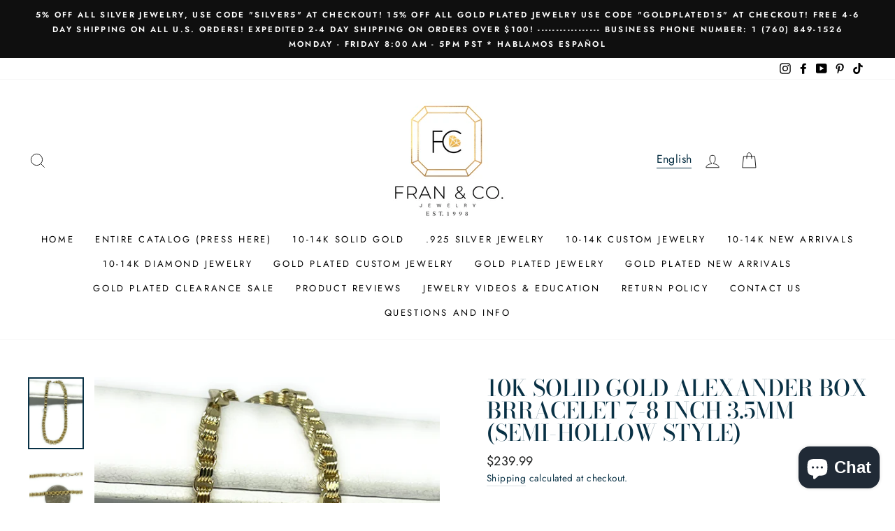

--- FILE ---
content_type: text/html; charset=utf-8
request_url: https://www.franandcojewelry.com/products/10k-solid-gold-alexander-box-bracelet-7-8-inch-3-5mm-semi-hollow-style
body_size: 50605
content:
<!doctype html>
<html class="no-js" lang="en">
<head>
<meta name="facebook-domain-verification" content="a6mxb57h2uhqetdqt48xl4kfof3tpa" />
  <!-- Google tag (gtag.js) -->
<script async src="https://www.googletagmanager.com/gtag/js?id=G-B57D9T198M"></script>
<script>
  window.dataLayer = window.dataLayer || [];
  function gtag(){dataLayer.push(arguments);}
  gtag('js', new Date());

  gtag('config', 'G-B57D9T198M');
</script>
  














  <meta name="facebook-domain-verification" content="wh3wkx8t7kuao9stz6g65eo7ti8beu" />
  <!-- Snap Pixel Code -->
<script type='text/javascript'>
(function(e,t,n){if(e.snaptr)return;var a=e.snaptr=function()
{a.handleRequest?a.handleRequest.apply(a,arguments):a.queue.push(arguments)};
a.queue=[];var s='script';r=t.createElement(s);r.async=!0;
r.src=n;var u=t.getElementsByTagName(s)[0];
u.parentNode.insertBefore(r,u);})(window,document,
'https://sc-static.net/scevent.min.js');

snaptr('init', '371f0a0a-a071-499e-81c7-5668c3d4f385', {
'user_email': '__INSERT_USER_EMAIL__'
});

snaptr('track', 'PAGE_VIEW');

</script>
<!-- End Snap Pixel Code -->
  <meta charset="utf-8">
  <meta http-equiv="X-UA-Compatible" content="IE=edge,chrome=1">
  <meta name="viewport" content="width=device-width,initial-scale=1">
  <meta name="theme-color" content="#111111">
  <link rel="canonical" href="https://www.franandcojewelry.com/products/10k-solid-gold-alexander-box-bracelet-7-8-inch-3-5mm-semi-hollow-style">
  <link rel="canonical" href="https://www.franandcojewelry.com/products/10k-solid-gold-alexander-box-bracelet-7-8-inch-3-5mm-semi-hollow-style">
  <link rel="preconnect" href="https://cdn.shopify.com">
  <link rel="preconnect" href="https://fonts.shopifycdn.com">
  <link rel="dns-prefetch" href="https://productreviews.shopifycdn.com">
  <link rel="dns-prefetch" href="https://ajax.googleapis.com">
  <link rel="dns-prefetch" href="https://maps.googleapis.com">
  <link rel="dns-prefetch" href="https://maps.gstatic.com"><title>10k Solid Gold ALEXANDER BOX BRRACELET 7-8 inch 3.5mm (Semi-Hollow Sty
&ndash; Fran &amp; Co. Jewelry Inc.
</title>
<meta name="description" content="Limited quantity available!  Product Details ALEXANDER BOX style bracelet 10k solid gold guaranteed. 10k engraved marking for authenticity. SEMI-HOLLOW STYLE IN SOLID GOLD. All bracelets are 3.5mm in width available in 7-8 inches. Beautiful unique box like style with diamond cut hollow boxes. 10k Engraved lobster clasp"><meta property="og:site_name" content="Fran &amp; Co. Jewelry Inc.">
  <meta property="og:url" content="https://www.franandcojewelry.com/products/10k-solid-gold-alexander-box-bracelet-7-8-inch-3-5mm-semi-hollow-style">
  <meta property="og:title" content="10k Solid Gold ALEXANDER BOX BRRACELET 7-8 inch 3.5mm (Semi-Hollow Style)">
  <meta property="og:type" content="product">
  <meta property="og:description" content="Limited quantity available!  Product Details ALEXANDER BOX style bracelet 10k solid gold guaranteed. 10k engraved marking for authenticity. SEMI-HOLLOW STYLE IN SOLID GOLD. All bracelets are 3.5mm in width available in 7-8 inches. Beautiful unique box like style with diamond cut hollow boxes. 10k Engraved lobster clasp"><meta property="og:image" content="http://www.franandcojewelry.com/cdn/shop/files/image_5fb46e3d-1d12-494e-b187-caf125db8506_1200x1200.jpg?v=1707635235"><meta property="og:image" content="http://www.franandcojewelry.com/cdn/shop/files/image_a6c56ce3-237c-45ed-86ab-fea61e8eb105_1200x1200.jpg?v=1707635235"><meta property="og:image" content="http://www.franandcojewelry.com/cdn/shop/files/image_d68da4a0-314d-4fe6-bab2-f50351fd9f99_1200x1200.jpg?v=1707635235">
  <meta property="og:image:secure_url" content="https://www.franandcojewelry.com/cdn/shop/files/image_5fb46e3d-1d12-494e-b187-caf125db8506_1200x1200.jpg?v=1707635235"><meta property="og:image:secure_url" content="https://www.franandcojewelry.com/cdn/shop/files/image_a6c56ce3-237c-45ed-86ab-fea61e8eb105_1200x1200.jpg?v=1707635235"><meta property="og:image:secure_url" content="https://www.franandcojewelry.com/cdn/shop/files/image_d68da4a0-314d-4fe6-bab2-f50351fd9f99_1200x1200.jpg?v=1707635235">
  <meta name="twitter:site" content="@">
  <meta name="twitter:card" content="summary_large_image">
  <meta name="twitter:title" content="10k Solid Gold ALEXANDER BOX BRRACELET 7-8 inch 3.5mm (Semi-Hollow Style)">
  <meta name="twitter:description" content="Limited quantity available!  Product Details ALEXANDER BOX style bracelet 10k solid gold guaranteed. 10k engraved marking for authenticity. SEMI-HOLLOW STYLE IN SOLID GOLD. All bracelets are 3.5mm in width available in 7-8 inches. Beautiful unique box like style with diamond cut hollow boxes. 10k Engraved lobster clasp">
<style data-shopify>@font-face {
  font-family: "Bodoni Moda";
  font-weight: 500;
  font-style: normal;
  font-display: swap;
  src: url("//www.franandcojewelry.com/cdn/fonts/bodoni_moda/bodonimoda_n5.36d0da1db617c453fb46e8089790ab6dc72c2356.woff2") format("woff2"),
       url("//www.franandcojewelry.com/cdn/fonts/bodoni_moda/bodonimoda_n5.40f612bab009769f87511096f185d9228ad3baa3.woff") format("woff");
}

  @font-face {
  font-family: Jost;
  font-weight: 400;
  font-style: normal;
  font-display: swap;
  src: url("//www.franandcojewelry.com/cdn/fonts/jost/jost_n4.d47a1b6347ce4a4c9f437608011273009d91f2b7.woff2") format("woff2"),
       url("//www.franandcojewelry.com/cdn/fonts/jost/jost_n4.791c46290e672b3f85c3d1c651ef2efa3819eadd.woff") format("woff");
}


  @font-face {
  font-family: Jost;
  font-weight: 600;
  font-style: normal;
  font-display: swap;
  src: url("//www.franandcojewelry.com/cdn/fonts/jost/jost_n6.ec1178db7a7515114a2d84e3dd680832b7af8b99.woff2") format("woff2"),
       url("//www.franandcojewelry.com/cdn/fonts/jost/jost_n6.b1178bb6bdd3979fef38e103a3816f6980aeaff9.woff") format("woff");
}

  @font-face {
  font-family: Jost;
  font-weight: 400;
  font-style: italic;
  font-display: swap;
  src: url("//www.franandcojewelry.com/cdn/fonts/jost/jost_i4.b690098389649750ada222b9763d55796c5283a5.woff2") format("woff2"),
       url("//www.franandcojewelry.com/cdn/fonts/jost/jost_i4.fd766415a47e50b9e391ae7ec04e2ae25e7e28b0.woff") format("woff");
}

  @font-face {
  font-family: Jost;
  font-weight: 600;
  font-style: italic;
  font-display: swap;
  src: url("//www.franandcojewelry.com/cdn/fonts/jost/jost_i6.9af7e5f39e3a108c08f24047a4276332d9d7b85e.woff2") format("woff2"),
       url("//www.franandcojewelry.com/cdn/fonts/jost/jost_i6.2bf310262638f998ed206777ce0b9a3b98b6fe92.woff") format("woff");
}

</style><link href="//www.franandcojewelry.com/cdn/shop/t/36/assets/theme.css?v=73184789198479981631698849218" rel="stylesheet" type="text/css" media="all" />
<style data-shopify>:root {
    --typeHeaderPrimary: "Bodoni Moda";
    --typeHeaderFallback: serif;
    --typeHeaderSize: 38px;
    --typeHeaderWeight: 500;
    --typeHeaderLineHeight: 1;
    --typeHeaderSpacing: 0.0em;

    --typeBasePrimary:Jost;
    --typeBaseFallback:sans-serif;
    --typeBaseSize: 16px;
    --typeBaseWeight: 400;
    --typeBaseSpacing: 0.025em;
    --typeBaseLineHeight: 1.6;

    --typeCollectionTitle: 18px;

    --iconWeight: 2px;
    --iconLinecaps: miter;

    
      --buttonRadius: 3px;
    

    --colorGridOverlayOpacity: 0.1;
  }
}</style><script>
    document.documentElement.className = document.documentElement.className.replace('no-js', 'js');

    window.theme = window.theme || {};
    theme.routes = {
      cart: "/cart",
      cartAdd: "/cart/add.js",
      cartChange: "/cart/change"
    };
    theme.strings = {
      soldOut: "Sold Out",
      unavailable: "Unavailable",
      stockLabel: "Only [count] items in stock!",
      willNotShipUntil: "Will not ship until [date]",
      willBeInStockAfter: "Will be in stock after [date]",
      waitingForStock: "Inventory on the way",
      savePrice: "Save [saved_amount]",
      cartEmpty: "Your cart is currently empty.",
      cartTermsConfirmation: "You must agree with the terms and conditions of sales to check out"
    };
    theme.settings = {
      dynamicVariantsEnable: true,
      dynamicVariantType: "button",
      cartType: "drawer",
      moneyFormat: "${{amount}}",
      saveType: "dollar",
      recentlyViewedEnabled: false,
      predictiveSearch: true,
      predictiveSearchType: "product",
      inventoryThreshold: 10,
      quickView: true,
      themeName: 'Impulse',
      themeVersion: "3.4.0"
    };
  </script>

  <script>window.performance && window.performance.mark && window.performance.mark('shopify.content_for_header.start');</script><meta name="google-site-verification" content="IGspcBokWeWvtDmEB9HE155kAWEZWrsaiRXOExonf-E">
<meta name="facebook-domain-verification" content="a6mxb57h2uhqetdqt48xl4kfof3tpa">
<meta id="shopify-digital-wallet" name="shopify-digital-wallet" content="/21412621/digital_wallets/dialog">
<meta name="shopify-checkout-api-token" content="2ff8c60150f561322c1dabf3356680c9">
<meta id="in-context-paypal-metadata" data-shop-id="21412621" data-venmo-supported="false" data-environment="production" data-locale="en_US" data-paypal-v4="true" data-currency="USD">
<link rel="alternate" type="application/json+oembed" href="https://www.franandcojewelry.com/products/10k-solid-gold-alexander-box-bracelet-7-8-inch-3-5mm-semi-hollow-style.oembed">
<script async="async" src="/checkouts/internal/preloads.js?locale=en-US"></script>
<link rel="preconnect" href="https://shop.app" crossorigin="anonymous">
<script async="async" src="https://shop.app/checkouts/internal/preloads.js?locale=en-US&shop_id=21412621" crossorigin="anonymous"></script>
<script id="apple-pay-shop-capabilities" type="application/json">{"shopId":21412621,"countryCode":"US","currencyCode":"USD","merchantCapabilities":["supports3DS"],"merchantId":"gid:\/\/shopify\/Shop\/21412621","merchantName":"Fran \u0026 Co. Jewelry Inc.","requiredBillingContactFields":["postalAddress","email"],"requiredShippingContactFields":["postalAddress","email"],"shippingType":"shipping","supportedNetworks":["visa","masterCard","amex","discover","elo","jcb"],"total":{"type":"pending","label":"Fran \u0026 Co. Jewelry Inc.","amount":"1.00"},"shopifyPaymentsEnabled":true,"supportsSubscriptions":true}</script>
<script id="shopify-features" type="application/json">{"accessToken":"2ff8c60150f561322c1dabf3356680c9","betas":["rich-media-storefront-analytics"],"domain":"www.franandcojewelry.com","predictiveSearch":true,"shopId":21412621,"locale":"en"}</script>
<script>var Shopify = Shopify || {};
Shopify.shop = "fran-co-jewelry.myshopify.com";
Shopify.locale = "en";
Shopify.currency = {"active":"USD","rate":"1.0"};
Shopify.country = "US";
Shopify.theme = {"name":"AR | Fran \u0026 Co. Jewelry | SUBCOLLECTION ","id":156934570265,"schema_name":"Impulse","schema_version":"3.4.0","theme_store_id":857,"role":"main"};
Shopify.theme.handle = "null";
Shopify.theme.style = {"id":null,"handle":null};
Shopify.cdnHost = "www.franandcojewelry.com/cdn";
Shopify.routes = Shopify.routes || {};
Shopify.routes.root = "/";</script>
<script type="module">!function(o){(o.Shopify=o.Shopify||{}).modules=!0}(window);</script>
<script>!function(o){function n(){var o=[];function n(){o.push(Array.prototype.slice.apply(arguments))}return n.q=o,n}var t=o.Shopify=o.Shopify||{};t.loadFeatures=n(),t.autoloadFeatures=n()}(window);</script>
<script>
  window.ShopifyPay = window.ShopifyPay || {};
  window.ShopifyPay.apiHost = "shop.app\/pay";
  window.ShopifyPay.redirectState = null;
</script>
<script id="shop-js-analytics" type="application/json">{"pageType":"product"}</script>
<script defer="defer" async type="module" src="//www.franandcojewelry.com/cdn/shopifycloud/shop-js/modules/v2/client.init-shop-cart-sync_BT-GjEfc.en.esm.js"></script>
<script defer="defer" async type="module" src="//www.franandcojewelry.com/cdn/shopifycloud/shop-js/modules/v2/chunk.common_D58fp_Oc.esm.js"></script>
<script defer="defer" async type="module" src="//www.franandcojewelry.com/cdn/shopifycloud/shop-js/modules/v2/chunk.modal_xMitdFEc.esm.js"></script>
<script type="module">
  await import("//www.franandcojewelry.com/cdn/shopifycloud/shop-js/modules/v2/client.init-shop-cart-sync_BT-GjEfc.en.esm.js");
await import("//www.franandcojewelry.com/cdn/shopifycloud/shop-js/modules/v2/chunk.common_D58fp_Oc.esm.js");
await import("//www.franandcojewelry.com/cdn/shopifycloud/shop-js/modules/v2/chunk.modal_xMitdFEc.esm.js");

  window.Shopify.SignInWithShop?.initShopCartSync?.({"fedCMEnabled":true,"windoidEnabled":true});

</script>
<script>
  window.Shopify = window.Shopify || {};
  if (!window.Shopify.featureAssets) window.Shopify.featureAssets = {};
  window.Shopify.featureAssets['shop-js'] = {"shop-cart-sync":["modules/v2/client.shop-cart-sync_DZOKe7Ll.en.esm.js","modules/v2/chunk.common_D58fp_Oc.esm.js","modules/v2/chunk.modal_xMitdFEc.esm.js"],"init-fed-cm":["modules/v2/client.init-fed-cm_B6oLuCjv.en.esm.js","modules/v2/chunk.common_D58fp_Oc.esm.js","modules/v2/chunk.modal_xMitdFEc.esm.js"],"shop-cash-offers":["modules/v2/client.shop-cash-offers_D2sdYoxE.en.esm.js","modules/v2/chunk.common_D58fp_Oc.esm.js","modules/v2/chunk.modal_xMitdFEc.esm.js"],"shop-login-button":["modules/v2/client.shop-login-button_QeVjl5Y3.en.esm.js","modules/v2/chunk.common_D58fp_Oc.esm.js","modules/v2/chunk.modal_xMitdFEc.esm.js"],"pay-button":["modules/v2/client.pay-button_DXTOsIq6.en.esm.js","modules/v2/chunk.common_D58fp_Oc.esm.js","modules/v2/chunk.modal_xMitdFEc.esm.js"],"shop-button":["modules/v2/client.shop-button_DQZHx9pm.en.esm.js","modules/v2/chunk.common_D58fp_Oc.esm.js","modules/v2/chunk.modal_xMitdFEc.esm.js"],"avatar":["modules/v2/client.avatar_BTnouDA3.en.esm.js"],"init-windoid":["modules/v2/client.init-windoid_CR1B-cfM.en.esm.js","modules/v2/chunk.common_D58fp_Oc.esm.js","modules/v2/chunk.modal_xMitdFEc.esm.js"],"init-shop-for-new-customer-accounts":["modules/v2/client.init-shop-for-new-customer-accounts_C_vY_xzh.en.esm.js","modules/v2/client.shop-login-button_QeVjl5Y3.en.esm.js","modules/v2/chunk.common_D58fp_Oc.esm.js","modules/v2/chunk.modal_xMitdFEc.esm.js"],"init-shop-email-lookup-coordinator":["modules/v2/client.init-shop-email-lookup-coordinator_BI7n9ZSv.en.esm.js","modules/v2/chunk.common_D58fp_Oc.esm.js","modules/v2/chunk.modal_xMitdFEc.esm.js"],"init-shop-cart-sync":["modules/v2/client.init-shop-cart-sync_BT-GjEfc.en.esm.js","modules/v2/chunk.common_D58fp_Oc.esm.js","modules/v2/chunk.modal_xMitdFEc.esm.js"],"shop-toast-manager":["modules/v2/client.shop-toast-manager_DiYdP3xc.en.esm.js","modules/v2/chunk.common_D58fp_Oc.esm.js","modules/v2/chunk.modal_xMitdFEc.esm.js"],"init-customer-accounts":["modules/v2/client.init-customer-accounts_D9ZNqS-Q.en.esm.js","modules/v2/client.shop-login-button_QeVjl5Y3.en.esm.js","modules/v2/chunk.common_D58fp_Oc.esm.js","modules/v2/chunk.modal_xMitdFEc.esm.js"],"init-customer-accounts-sign-up":["modules/v2/client.init-customer-accounts-sign-up_iGw4briv.en.esm.js","modules/v2/client.shop-login-button_QeVjl5Y3.en.esm.js","modules/v2/chunk.common_D58fp_Oc.esm.js","modules/v2/chunk.modal_xMitdFEc.esm.js"],"shop-follow-button":["modules/v2/client.shop-follow-button_CqMgW2wH.en.esm.js","modules/v2/chunk.common_D58fp_Oc.esm.js","modules/v2/chunk.modal_xMitdFEc.esm.js"],"checkout-modal":["modules/v2/client.checkout-modal_xHeaAweL.en.esm.js","modules/v2/chunk.common_D58fp_Oc.esm.js","modules/v2/chunk.modal_xMitdFEc.esm.js"],"shop-login":["modules/v2/client.shop-login_D91U-Q7h.en.esm.js","modules/v2/chunk.common_D58fp_Oc.esm.js","modules/v2/chunk.modal_xMitdFEc.esm.js"],"lead-capture":["modules/v2/client.lead-capture_BJmE1dJe.en.esm.js","modules/v2/chunk.common_D58fp_Oc.esm.js","modules/v2/chunk.modal_xMitdFEc.esm.js"],"payment-terms":["modules/v2/client.payment-terms_Ci9AEqFq.en.esm.js","modules/v2/chunk.common_D58fp_Oc.esm.js","modules/v2/chunk.modal_xMitdFEc.esm.js"]};
</script>
<script>(function() {
  var isLoaded = false;
  function asyncLoad() {
    if (isLoaded) return;
    isLoaded = true;
    var urls = ["https:\/\/cdn.fera.ai\/js\/fera.placeholder.js?shop=fran-co-jewelry.myshopify.com","https:\/\/stickyaddtocartbar.azurewebsites.net\/Scripts\/satcb.min.js?v=1\u0026shop=fran-co-jewelry.myshopify.com","\/\/d1liekpayvooaz.cloudfront.net\/apps\/customizery\/customizery.js?shop=fran-co-jewelry.myshopify.com","https:\/\/cdn.shopify.com\/s\/files\/1\/2141\/2621\/t\/16\/assets\/affirmShopify.js?v=1598037458\u0026shop=fran-co-jewelry.myshopify.com","https:\/\/cdn.recovermycart.com\/scripts\/keepcart\/CartJS.min.js?shop=fran-co-jewelry.myshopify.com\u0026shop=fran-co-jewelry.myshopify.com","https:\/\/intg.snapchat.com\/shopify\/shopify-scevent-init.js?id=371f0a0a-a071-499e-81c7-5668c3d4f385\u0026shop=fran-co-jewelry.myshopify.com","https:\/\/s3-us-west-2.amazonaws.com\/da-restock\/da-restock.js?shop=fran-co-jewelry.myshopify.com","https:\/\/cozycountryredirectii.addons.business\/js\/eggbox\/9693\/script_607c3d677eb25dbe497ba25474d65d76.js?v=1\u0026sign=607c3d677eb25dbe497ba25474d65d76\u0026shop=fran-co-jewelry.myshopify.com","https:\/\/shy.elfsight.com\/p\/platform.js?shop=fran-co-jewelry.myshopify.com","https:\/\/reconvert-cdn.com\/assets\/js\/store_reconvert_node.js?shop=fran-co-jewelry.myshopify.com","https:\/\/static.klaviyo.com\/onsite\/js\/Nt9yDd\/klaviyo.js?company_id=Nt9yDd\u0026shop=fran-co-jewelry.myshopify.com","https:\/\/cdn.hextom.com\/js\/ultimatesalesboost.js?shop=fran-co-jewelry.myshopify.com","https:\/\/d354wf6w0s8ijx.cloudfront.net\/js\/config.js?s=21412621\u0026v=wshv16zkdk8ksnyla5hjglv4\u0026shop=fran-co-jewelry.myshopify.com","https:\/\/cdn.sparq.ai\/scripts\/init.js?s=21412621\u0026v=tgwyj23jk6lyk3ssn5c8gfwa\u0026shop=fran-co-jewelry.myshopify.com"];
    for (var i = 0; i < urls.length; i++) {
      var s = document.createElement('script');
      s.type = 'text/javascript';
      s.async = true;
      s.src = urls[i];
      var x = document.getElementsByTagName('script')[0];
      x.parentNode.insertBefore(s, x);
    }
  };
  if(window.attachEvent) {
    window.attachEvent('onload', asyncLoad);
  } else {
    window.addEventListener('load', asyncLoad, false);
  }
})();</script>
<script id="__st">var __st={"a":21412621,"offset":-28800,"reqid":"72ea3746-d600-434d-b867-867dd763b55a-1769228067","pageurl":"www.franandcojewelry.com\/products\/10k-solid-gold-alexander-box-bracelet-7-8-inch-3-5mm-semi-hollow-style","u":"e17841b468aa","p":"product","rtyp":"product","rid":9082820329753};</script>
<script>window.ShopifyPaypalV4VisibilityTracking = true;</script>
<script id="captcha-bootstrap">!function(){'use strict';const t='contact',e='account',n='new_comment',o=[[t,t],['blogs',n],['comments',n],[t,'customer']],c=[[e,'customer_login'],[e,'guest_login'],[e,'recover_customer_password'],[e,'create_customer']],r=t=>t.map((([t,e])=>`form[action*='/${t}']:not([data-nocaptcha='true']) input[name='form_type'][value='${e}']`)).join(','),a=t=>()=>t?[...document.querySelectorAll(t)].map((t=>t.form)):[];function s(){const t=[...o],e=r(t);return a(e)}const i='password',u='form_key',d=['recaptcha-v3-token','g-recaptcha-response','h-captcha-response',i],f=()=>{try{return window.sessionStorage}catch{return}},m='__shopify_v',_=t=>t.elements[u];function p(t,e,n=!1){try{const o=window.sessionStorage,c=JSON.parse(o.getItem(e)),{data:r}=function(t){const{data:e,action:n}=t;return t[m]||n?{data:e,action:n}:{data:t,action:n}}(c);for(const[e,n]of Object.entries(r))t.elements[e]&&(t.elements[e].value=n);n&&o.removeItem(e)}catch(o){console.error('form repopulation failed',{error:o})}}const l='form_type',E='cptcha';function T(t){t.dataset[E]=!0}const w=window,h=w.document,L='Shopify',v='ce_forms',y='captcha';let A=!1;((t,e)=>{const n=(g='f06e6c50-85a8-45c8-87d0-21a2b65856fe',I='https://cdn.shopify.com/shopifycloud/storefront-forms-hcaptcha/ce_storefront_forms_captcha_hcaptcha.v1.5.2.iife.js',D={infoText:'Protected by hCaptcha',privacyText:'Privacy',termsText:'Terms'},(t,e,n)=>{const o=w[L][v],c=o.bindForm;if(c)return c(t,g,e,D).then(n);var r;o.q.push([[t,g,e,D],n]),r=I,A||(h.body.append(Object.assign(h.createElement('script'),{id:'captcha-provider',async:!0,src:r})),A=!0)});var g,I,D;w[L]=w[L]||{},w[L][v]=w[L][v]||{},w[L][v].q=[],w[L][y]=w[L][y]||{},w[L][y].protect=function(t,e){n(t,void 0,e),T(t)},Object.freeze(w[L][y]),function(t,e,n,w,h,L){const[v,y,A,g]=function(t,e,n){const i=e?o:[],u=t?c:[],d=[...i,...u],f=r(d),m=r(i),_=r(d.filter((([t,e])=>n.includes(e))));return[a(f),a(m),a(_),s()]}(w,h,L),I=t=>{const e=t.target;return e instanceof HTMLFormElement?e:e&&e.form},D=t=>v().includes(t);t.addEventListener('submit',(t=>{const e=I(t);if(!e)return;const n=D(e)&&!e.dataset.hcaptchaBound&&!e.dataset.recaptchaBound,o=_(e),c=g().includes(e)&&(!o||!o.value);(n||c)&&t.preventDefault(),c&&!n&&(function(t){try{if(!f())return;!function(t){const e=f();if(!e)return;const n=_(t);if(!n)return;const o=n.value;o&&e.removeItem(o)}(t);const e=Array.from(Array(32),(()=>Math.random().toString(36)[2])).join('');!function(t,e){_(t)||t.append(Object.assign(document.createElement('input'),{type:'hidden',name:u})),t.elements[u].value=e}(t,e),function(t,e){const n=f();if(!n)return;const o=[...t.querySelectorAll(`input[type='${i}']`)].map((({name:t})=>t)),c=[...d,...o],r={};for(const[a,s]of new FormData(t).entries())c.includes(a)||(r[a]=s);n.setItem(e,JSON.stringify({[m]:1,action:t.action,data:r}))}(t,e)}catch(e){console.error('failed to persist form',e)}}(e),e.submit())}));const S=(t,e)=>{t&&!t.dataset[E]&&(n(t,e.some((e=>e===t))),T(t))};for(const o of['focusin','change'])t.addEventListener(o,(t=>{const e=I(t);D(e)&&S(e,y())}));const B=e.get('form_key'),M=e.get(l),P=B&&M;t.addEventListener('DOMContentLoaded',(()=>{const t=y();if(P)for(const e of t)e.elements[l].value===M&&p(e,B);[...new Set([...A(),...v().filter((t=>'true'===t.dataset.shopifyCaptcha))])].forEach((e=>S(e,t)))}))}(h,new URLSearchParams(w.location.search),n,t,e,['guest_login'])})(!0,!0)}();</script>
<script integrity="sha256-4kQ18oKyAcykRKYeNunJcIwy7WH5gtpwJnB7kiuLZ1E=" data-source-attribution="shopify.loadfeatures" defer="defer" src="//www.franandcojewelry.com/cdn/shopifycloud/storefront/assets/storefront/load_feature-a0a9edcb.js" crossorigin="anonymous"></script>
<script crossorigin="anonymous" defer="defer" src="//www.franandcojewelry.com/cdn/shopifycloud/storefront/assets/shopify_pay/storefront-65b4c6d7.js?v=20250812"></script>
<script data-source-attribution="shopify.dynamic_checkout.dynamic.init">var Shopify=Shopify||{};Shopify.PaymentButton=Shopify.PaymentButton||{isStorefrontPortableWallets:!0,init:function(){window.Shopify.PaymentButton.init=function(){};var t=document.createElement("script");t.src="https://www.franandcojewelry.com/cdn/shopifycloud/portable-wallets/latest/portable-wallets.en.js",t.type="module",document.head.appendChild(t)}};
</script>
<script data-source-attribution="shopify.dynamic_checkout.buyer_consent">
  function portableWalletsHideBuyerConsent(e){var t=document.getElementById("shopify-buyer-consent"),n=document.getElementById("shopify-subscription-policy-button");t&&n&&(t.classList.add("hidden"),t.setAttribute("aria-hidden","true"),n.removeEventListener("click",e))}function portableWalletsShowBuyerConsent(e){var t=document.getElementById("shopify-buyer-consent"),n=document.getElementById("shopify-subscription-policy-button");t&&n&&(t.classList.remove("hidden"),t.removeAttribute("aria-hidden"),n.addEventListener("click",e))}window.Shopify?.PaymentButton&&(window.Shopify.PaymentButton.hideBuyerConsent=portableWalletsHideBuyerConsent,window.Shopify.PaymentButton.showBuyerConsent=portableWalletsShowBuyerConsent);
</script>
<script data-source-attribution="shopify.dynamic_checkout.cart.bootstrap">document.addEventListener("DOMContentLoaded",(function(){function t(){return document.querySelector("shopify-accelerated-checkout-cart, shopify-accelerated-checkout")}if(t())Shopify.PaymentButton.init();else{new MutationObserver((function(e,n){t()&&(Shopify.PaymentButton.init(),n.disconnect())})).observe(document.body,{childList:!0,subtree:!0})}}));
</script>
<link id="shopify-accelerated-checkout-styles" rel="stylesheet" media="screen" href="https://www.franandcojewelry.com/cdn/shopifycloud/portable-wallets/latest/accelerated-checkout-backwards-compat.css" crossorigin="anonymous">
<style id="shopify-accelerated-checkout-cart">
        #shopify-buyer-consent {
  margin-top: 1em;
  display: inline-block;
  width: 100%;
}

#shopify-buyer-consent.hidden {
  display: none;
}

#shopify-subscription-policy-button {
  background: none;
  border: none;
  padding: 0;
  text-decoration: underline;
  font-size: inherit;
  cursor: pointer;
}

#shopify-subscription-policy-button::before {
  box-shadow: none;
}

      </style>

<script>window.performance && window.performance.mark && window.performance.mark('shopify.content_for_header.end');</script>

  <script src="//www.franandcojewelry.com/cdn/shop/t/36/assets/vendor-scripts-v7.js" defer="defer"></script><script src="//www.franandcojewelry.com/cdn/shop/t/36/assets/theme.js?v=159312413970597876981691728347" defer="defer"></script>
<!-- Start of Judge.me Core -->
<link rel="dns-prefetch" href="https://cdn.judge.me/">
<script data-cfasync='false' class='jdgm-settings-script'>window.jdgmSettings={"pagination":5,"disable_web_reviews":false,"badge_no_review_text":"No reviews","badge_n_reviews_text":"{{ n }} review/reviews","badge_star_color":"#ffe800","hide_badge_preview_if_no_reviews":true,"badge_hide_text":false,"enforce_center_preview_badge":false,"widget_title":"Customer Reviews","widget_open_form_text":"Write a review","widget_close_form_text":"Cancel review","widget_refresh_page_text":"Refresh page","widget_summary_text":"Based on {{ number_of_reviews }} review/reviews","widget_no_review_text":"Be the first to write a review","widget_name_field_text":"Display name","widget_verified_name_field_text":"Verified Name (public)","widget_name_placeholder_text":"Display name","widget_required_field_error_text":"This field is required.","widget_email_field_text":"Email address","widget_verified_email_field_text":"Verified Email (private, can not be edited)","widget_email_placeholder_text":"Your email address","widget_email_field_error_text":"Please enter a valid email address.","widget_rating_field_text":"Rating","widget_review_title_field_text":"Review Title","widget_review_title_placeholder_text":"Give your review a title","widget_review_body_field_text":"Review content","widget_review_body_placeholder_text":"Start writing here...","widget_pictures_field_text":"Picture/Video (optional)","widget_submit_review_text":"Submit Review","widget_submit_verified_review_text":"Submit Verified Review","widget_submit_success_msg_with_auto_publish":"Thank you! Please refresh the page in a few moments to see your review. You can remove or edit your review by logging into \u003ca href='https://judge.me/login' target='_blank' rel='nofollow noopener'\u003eJudge.me\u003c/a\u003e","widget_submit_success_msg_no_auto_publish":"Thank you! Your review will be published as soon as it is approved by the shop admin. You can remove or edit your review by logging into \u003ca href='https://judge.me/login' target='_blank' rel='nofollow noopener'\u003eJudge.me\u003c/a\u003e","widget_show_default_reviews_out_of_total_text":"Showing {{ n_reviews_shown }} out of {{ n_reviews }} reviews.","widget_show_all_link_text":"Show all","widget_show_less_link_text":"Show less","widget_author_said_text":"{{ reviewer_name }} said:","widget_days_text":"{{ n }} days ago","widget_weeks_text":"{{ n }} week/weeks ago","widget_months_text":"{{ n }} month/months ago","widget_years_text":"{{ n }} year/years ago","widget_yesterday_text":"Yesterday","widget_today_text":"Today","widget_replied_text":"\u003e\u003e {{ shop_name }} replied:","widget_read_more_text":"Read more","widget_reviewer_name_as_initial":"","widget_rating_filter_color":"","widget_rating_filter_see_all_text":"See all reviews","widget_sorting_most_recent_text":"Most Recent","widget_sorting_highest_rating_text":"Highest Rating","widget_sorting_lowest_rating_text":"Lowest Rating","widget_sorting_with_pictures_text":"Only Pictures","widget_sorting_most_helpful_text":"Most Helpful","widget_open_question_form_text":"Ask a question","widget_reviews_subtab_text":"Reviews","widget_questions_subtab_text":"Questions","widget_question_label_text":"Question","widget_answer_label_text":"Answer","widget_question_placeholder_text":"Write your question here","widget_submit_question_text":"Submit Question","widget_question_submit_success_text":"Thank you for your question! We will notify you once it gets answered.","widget_star_color":"#ffe800","verified_badge_text":"Verified","verified_badge_bg_color":"","verified_badge_text_color":"","verified_badge_placement":"left-of-reviewer-name","widget_review_max_height":"","widget_hide_border":false,"widget_social_share":false,"widget_thumb":false,"widget_review_location_show":false,"widget_location_format":"country_iso_code","all_reviews_include_out_of_store_products":true,"all_reviews_out_of_store_text":"(out of store)","all_reviews_pagination":100,"all_reviews_product_name_prefix_text":"about","enable_review_pictures":true,"enable_question_anwser":false,"widget_theme":"leex","review_date_format":"mm/dd/yyyy","default_sort_method":"most-recent","widget_product_reviews_subtab_text":"Product Reviews","widget_shop_reviews_subtab_text":"Shop Reviews","widget_other_products_reviews_text":"Reviews for other products","widget_store_reviews_subtab_text":"Store reviews","widget_no_store_reviews_text":"This store hasn't received any reviews yet","widget_web_restriction_product_reviews_text":"This product hasn't received any reviews yet","widget_no_items_text":"No items found","widget_show_more_text":"Show more","widget_write_a_store_review_text":"Write a Store Review","widget_other_languages_heading":"Reviews in Other Languages","widget_translate_review_text":"Translate review to {{ language }}","widget_translating_review_text":"Translating...","widget_show_original_translation_text":"Show original ({{ language }})","widget_translate_review_failed_text":"Review couldn't be translated.","widget_translate_review_retry_text":"Retry","widget_translate_review_try_again_later_text":"Try again later","show_product_url_for_grouped_product":false,"widget_sorting_pictures_first_text":"Pictures First","show_pictures_on_all_rev_page_mobile":true,"show_pictures_on_all_rev_page_desktop":true,"floating_tab_hide_mobile_install_preference":false,"floating_tab_button_name":"★ Reviews","floating_tab_title":"Let customers speak for us","floating_tab_button_color":"","floating_tab_button_background_color":"","floating_tab_url":"","floating_tab_url_enabled":true,"floating_tab_tab_style":"text","all_reviews_text_badge_text":"Customers rate us {{ shop.metafields.judgeme.all_reviews_rating | round: 1 }}/5 based on {{ shop.metafields.judgeme.all_reviews_count }} reviews.","all_reviews_text_badge_text_branded_style":"{{ shop.metafields.judgeme.all_reviews_rating | round: 1 }} out of 5 stars based on {{ shop.metafields.judgeme.all_reviews_count }} reviews","is_all_reviews_text_badge_a_link":false,"show_stars_for_all_reviews_text_badge":false,"all_reviews_text_badge_url":"","all_reviews_text_style":"text","all_reviews_text_color_style":"judgeme_brand_color","all_reviews_text_color":"#108474","all_reviews_text_show_jm_brand":true,"featured_carousel_show_header":true,"featured_carousel_title":"Let customers speak for us","testimonials_carousel_title":"Customers are saying","videos_carousel_title":"Real customer stories","cards_carousel_title":"Customers are saying","featured_carousel_count_text":"from {{ n }} reviews","featured_carousel_add_link_to_all_reviews_page":false,"featured_carousel_url":"","featured_carousel_show_images":true,"featured_carousel_autoslide_interval":5,"featured_carousel_arrows_on_the_sides":false,"featured_carousel_height":250,"featured_carousel_width":80,"featured_carousel_image_size":0,"featured_carousel_image_height":250,"featured_carousel_arrow_color":"#eeeeee","verified_count_badge_style":"vintage","verified_count_badge_orientation":"horizontal","verified_count_badge_color_style":"judgeme_brand_color","verified_count_badge_color":"#108474","is_verified_count_badge_a_link":false,"verified_count_badge_url":"","verified_count_badge_show_jm_brand":true,"widget_rating_preset_default":5,"widget_first_sub_tab":"product-reviews","widget_show_histogram":true,"widget_histogram_use_custom_color":false,"widget_pagination_use_custom_color":false,"widget_star_use_custom_color":true,"widget_verified_badge_use_custom_color":false,"widget_write_review_use_custom_color":false,"picture_reminder_submit_button":"Upload Pictures","enable_review_videos":false,"mute_video_by_default":false,"widget_sorting_videos_first_text":"Videos First","widget_review_pending_text":"Pending","featured_carousel_items_for_large_screen":3,"social_share_options_order":"Facebook,Twitter","remove_microdata_snippet":false,"disable_json_ld":false,"enable_json_ld_products":false,"preview_badge_show_question_text":false,"preview_badge_no_question_text":"No questions","preview_badge_n_question_text":"{{ number_of_questions }} question/questions","qa_badge_show_icon":false,"qa_badge_position":"same-row","remove_judgeme_branding":false,"widget_add_search_bar":false,"widget_search_bar_placeholder":"Search","widget_sorting_verified_only_text":"Verified only","featured_carousel_theme":"aligned","featured_carousel_show_rating":true,"featured_carousel_show_title":true,"featured_carousel_show_body":true,"featured_carousel_show_date":false,"featured_carousel_show_reviewer":true,"featured_carousel_show_product":false,"featured_carousel_header_background_color":"#108474","featured_carousel_header_text_color":"#ffffff","featured_carousel_name_product_separator":"reviewed","featured_carousel_full_star_background":"#108474","featured_carousel_empty_star_background":"#dadada","featured_carousel_vertical_theme_background":"#f9fafb","featured_carousel_verified_badge_enable":false,"featured_carousel_verified_badge_color":"#108474","featured_carousel_border_style":"round","featured_carousel_review_line_length_limit":3,"featured_carousel_more_reviews_button_text":"Read more reviews","featured_carousel_view_product_button_text":"View product","all_reviews_page_load_reviews_on":"scroll","all_reviews_page_load_more_text":"Load More Reviews","disable_fb_tab_reviews":false,"enable_ajax_cdn_cache":false,"widget_public_name_text":"displayed publicly like","default_reviewer_name":"John Smith","default_reviewer_name_has_non_latin":true,"widget_reviewer_anonymous":"Anonymous","medals_widget_title":"Judge.me Review Medals","medals_widget_background_color":"#f9fafb","medals_widget_position":"footer_all_pages","medals_widget_border_color":"#f9fafb","medals_widget_verified_text_position":"left","medals_widget_use_monochromatic_version":false,"medals_widget_elements_color":"#108474","show_reviewer_avatar":true,"widget_invalid_yt_video_url_error_text":"Not a YouTube video URL","widget_max_length_field_error_text":"Please enter no more than {0} characters.","widget_show_country_flag":false,"widget_show_collected_via_shop_app":true,"widget_verified_by_shop_badge_style":"light","widget_verified_by_shop_text":"Verified by Shop","widget_show_photo_gallery":false,"widget_load_with_code_splitting":true,"widget_ugc_install_preference":false,"widget_ugc_title":"Made by us, Shared by you","widget_ugc_subtitle":"Tag us to see your picture featured in our page","widget_ugc_arrows_color":"#ffffff","widget_ugc_primary_button_text":"Buy Now","widget_ugc_primary_button_background_color":"#108474","widget_ugc_primary_button_text_color":"#ffffff","widget_ugc_primary_button_border_width":"0","widget_ugc_primary_button_border_style":"none","widget_ugc_primary_button_border_color":"#108474","widget_ugc_primary_button_border_radius":"25","widget_ugc_secondary_button_text":"Load More","widget_ugc_secondary_button_background_color":"#ffffff","widget_ugc_secondary_button_text_color":"#108474","widget_ugc_secondary_button_border_width":"2","widget_ugc_secondary_button_border_style":"solid","widget_ugc_secondary_button_border_color":"#108474","widget_ugc_secondary_button_border_radius":"25","widget_ugc_reviews_button_text":"View Reviews","widget_ugc_reviews_button_background_color":"#ffffff","widget_ugc_reviews_button_text_color":"#108474","widget_ugc_reviews_button_border_width":"2","widget_ugc_reviews_button_border_style":"solid","widget_ugc_reviews_button_border_color":"#108474","widget_ugc_reviews_button_border_radius":"25","widget_ugc_reviews_button_link_to":"judgeme-reviews-page","widget_ugc_show_post_date":true,"widget_ugc_max_width":"800","widget_rating_metafield_value_type":true,"widget_primary_color":"#108474","widget_enable_secondary_color":false,"widget_secondary_color":"#edf5f5","widget_summary_average_rating_text":"{{ average_rating }} out of 5","widget_media_grid_title":"Customer photos \u0026 videos","widget_media_grid_see_more_text":"See more","widget_round_style":false,"widget_show_product_medals":true,"widget_verified_by_judgeme_text":"Verified by Judge.me","widget_show_store_medals":true,"widget_verified_by_judgeme_text_in_store_medals":"Verified by Judge.me","widget_media_field_exceed_quantity_message":"Sorry, we can only accept {{ max_media }} for one review.","widget_media_field_exceed_limit_message":"{{ file_name }} is too large, please select a {{ media_type }} less than {{ size_limit }}MB.","widget_review_submitted_text":"Review Submitted!","widget_question_submitted_text":"Question Submitted!","widget_close_form_text_question":"Cancel","widget_write_your_answer_here_text":"Write your answer here","widget_enabled_branded_link":true,"widget_show_collected_by_judgeme":false,"widget_reviewer_name_color":"","widget_write_review_text_color":"","widget_write_review_bg_color":"","widget_collected_by_judgeme_text":"collected by Judge.me","widget_pagination_type":"standard","widget_load_more_text":"Load More","widget_load_more_color":"#108474","widget_full_review_text":"Full Review","widget_read_more_reviews_text":"Read More Reviews","widget_read_questions_text":"Read Questions","widget_questions_and_answers_text":"Questions \u0026 Answers","widget_verified_by_text":"Verified by","widget_verified_text":"Verified","widget_number_of_reviews_text":"{{ number_of_reviews }} reviews","widget_back_button_text":"Back","widget_next_button_text":"Next","widget_custom_forms_filter_button":"Filters","custom_forms_style":"vertical","widget_show_review_information":false,"how_reviews_are_collected":"How reviews are collected?","widget_show_review_keywords":false,"widget_gdpr_statement":"How we use your data: We'll only contact you about the review you left, and only if necessary. By submitting your review, you agree to Judge.me's \u003ca href='https://judge.me/terms' target='_blank' rel='nofollow noopener'\u003eterms\u003c/a\u003e, \u003ca href='https://judge.me/privacy' target='_blank' rel='nofollow noopener'\u003eprivacy\u003c/a\u003e and \u003ca href='https://judge.me/content-policy' target='_blank' rel='nofollow noopener'\u003econtent\u003c/a\u003e policies.","widget_multilingual_sorting_enabled":false,"widget_translate_review_content_enabled":false,"widget_translate_review_content_method":"manual","popup_widget_review_selection":"automatically_with_pictures","popup_widget_round_border_style":true,"popup_widget_show_title":true,"popup_widget_show_body":true,"popup_widget_show_reviewer":false,"popup_widget_show_product":true,"popup_widget_show_pictures":true,"popup_widget_use_review_picture":true,"popup_widget_show_on_home_page":true,"popup_widget_show_on_product_page":true,"popup_widget_show_on_collection_page":true,"popup_widget_show_on_cart_page":true,"popup_widget_position":"bottom_left","popup_widget_first_review_delay":5,"popup_widget_duration":5,"popup_widget_interval":5,"popup_widget_review_count":5,"popup_widget_hide_on_mobile":true,"review_snippet_widget_round_border_style":true,"review_snippet_widget_card_color":"#FFFFFF","review_snippet_widget_slider_arrows_background_color":"#FFFFFF","review_snippet_widget_slider_arrows_color":"#000000","review_snippet_widget_star_color":"#108474","show_product_variant":false,"all_reviews_product_variant_label_text":"Variant: ","widget_show_verified_branding":false,"widget_ai_summary_title":"Customers say","widget_ai_summary_disclaimer":"AI-powered review summary based on recent customer reviews","widget_show_ai_summary":false,"widget_show_ai_summary_bg":false,"widget_show_review_title_input":true,"redirect_reviewers_invited_via_email":"review_widget","request_store_review_after_product_review":false,"request_review_other_products_in_order":false,"review_form_color_scheme":"default","review_form_corner_style":"square","review_form_star_color":{},"review_form_text_color":"#333333","review_form_background_color":"#ffffff","review_form_field_background_color":"#fafafa","review_form_button_color":{},"review_form_button_text_color":"#ffffff","review_form_modal_overlay_color":"#000000","review_content_screen_title_text":"How would you rate this product?","review_content_introduction_text":"We would love it if you would share a bit about your experience.","store_review_form_title_text":"How would you rate this store?","store_review_form_introduction_text":"We would love it if you would share a bit about your experience.","show_review_guidance_text":true,"one_star_review_guidance_text":"Poor","five_star_review_guidance_text":"Great","customer_information_screen_title_text":"About you","customer_information_introduction_text":"Please tell us more about you.","custom_questions_screen_title_text":"Your experience in more detail","custom_questions_introduction_text":"Here are a few questions to help us understand more about your experience.","review_submitted_screen_title_text":"Thanks for your review!","review_submitted_screen_thank_you_text":"We are processing it and it will appear on the store soon.","review_submitted_screen_email_verification_text":"Please confirm your email by clicking the link we just sent you. This helps us keep reviews authentic.","review_submitted_request_store_review_text":"Would you like to share your experience of shopping with us?","review_submitted_review_other_products_text":"Would you like to review these products?","store_review_screen_title_text":"Would you like to share your experience of shopping with us?","store_review_introduction_text":"We value your feedback and use it to improve. Please share any thoughts or suggestions you have.","reviewer_media_screen_title_picture_text":"Share a picture","reviewer_media_introduction_picture_text":"Upload a photo to support your review.","reviewer_media_screen_title_video_text":"Share a video","reviewer_media_introduction_video_text":"Upload a video to support your review.","reviewer_media_screen_title_picture_or_video_text":"Share a picture or video","reviewer_media_introduction_picture_or_video_text":"Upload a photo or video to support your review.","reviewer_media_youtube_url_text":"Paste your Youtube URL here","advanced_settings_next_step_button_text":"Next","advanced_settings_close_review_button_text":"Close","modal_write_review_flow":false,"write_review_flow_required_text":"Required","write_review_flow_privacy_message_text":"We respect your privacy.","write_review_flow_anonymous_text":"Post review as anonymous","write_review_flow_visibility_text":"This won't be visible to other customers.","write_review_flow_multiple_selection_help_text":"Select as many as you like","write_review_flow_single_selection_help_text":"Select one option","write_review_flow_required_field_error_text":"This field is required","write_review_flow_invalid_email_error_text":"Please enter a valid email address","write_review_flow_max_length_error_text":"Max. {{ max_length }} characters.","write_review_flow_media_upload_text":"\u003cb\u003eClick to upload\u003c/b\u003e or drag and drop","write_review_flow_gdpr_statement":"We'll only contact you about your review if necessary. By submitting your review, you agree to our \u003ca href='https://judge.me/terms' target='_blank' rel='nofollow noopener'\u003eterms and conditions\u003c/a\u003e and \u003ca href='https://judge.me/privacy' target='_blank' rel='nofollow noopener'\u003eprivacy policy\u003c/a\u003e.","rating_only_reviews_enabled":false,"show_negative_reviews_help_screen":false,"new_review_flow_help_screen_rating_threshold":3,"negative_review_resolution_screen_title_text":"Tell us more","negative_review_resolution_text":"Your experience matters to us. If there were issues with your purchase, we're here to help. Feel free to reach out to us, we'd love the opportunity to make things right.","negative_review_resolution_button_text":"Contact us","negative_review_resolution_proceed_with_review_text":"Leave a review","negative_review_resolution_subject":"Issue with purchase from {{ shop_name }}.{{ order_name }}","preview_badge_collection_page_install_status":false,"widget_review_custom_css":"","preview_badge_custom_css":"","preview_badge_stars_count":"5-stars","featured_carousel_custom_css":"","floating_tab_custom_css":"","all_reviews_widget_custom_css":"","medals_widget_custom_css":"","verified_badge_custom_css":"","all_reviews_text_custom_css":"","transparency_badges_collected_via_store_invite":false,"transparency_badges_from_another_provider":false,"transparency_badges_collected_from_store_visitor":false,"transparency_badges_collected_by_verified_review_provider":false,"transparency_badges_earned_reward":false,"transparency_badges_collected_via_store_invite_text":"Review collected via store invitation","transparency_badges_from_another_provider_text":"Review collected from another provider","transparency_badges_collected_from_store_visitor_text":"Review collected from a store visitor","transparency_badges_written_in_google_text":"Review written in Google","transparency_badges_written_in_etsy_text":"Review written in Etsy","transparency_badges_written_in_shop_app_text":"Review written in Shop App","transparency_badges_earned_reward_text":"Review earned a reward for future purchase","product_review_widget_per_page":10,"widget_store_review_label_text":"Review about the store","checkout_comment_extension_title_on_product_page":"Customer Comments","checkout_comment_extension_num_latest_comment_show":5,"checkout_comment_extension_format":"name_and_timestamp","checkout_comment_customer_name":"last_initial","checkout_comment_comment_notification":true,"preview_badge_collection_page_install_preference":true,"preview_badge_home_page_install_preference":true,"preview_badge_product_page_install_preference":true,"review_widget_install_preference":"","review_carousel_install_preference":false,"floating_reviews_tab_install_preference":"none","verified_reviews_count_badge_install_preference":false,"all_reviews_text_install_preference":false,"review_widget_best_location":true,"judgeme_medals_install_preference":false,"review_widget_revamp_enabled":false,"review_widget_qna_enabled":false,"review_widget_header_theme":"minimal","review_widget_widget_title_enabled":true,"review_widget_header_text_size":"medium","review_widget_header_text_weight":"regular","review_widget_average_rating_style":"compact","review_widget_bar_chart_enabled":true,"review_widget_bar_chart_type":"numbers","review_widget_bar_chart_style":"standard","review_widget_expanded_media_gallery_enabled":false,"review_widget_reviews_section_theme":"standard","review_widget_image_style":"thumbnails","review_widget_review_image_ratio":"square","review_widget_stars_size":"medium","review_widget_verified_badge":"standard_text","review_widget_review_title_text_size":"medium","review_widget_review_text_size":"medium","review_widget_review_text_length":"medium","review_widget_number_of_columns_desktop":3,"review_widget_carousel_transition_speed":5,"review_widget_custom_questions_answers_display":"always","review_widget_button_text_color":"#FFFFFF","review_widget_text_color":"#000000","review_widget_lighter_text_color":"#7B7B7B","review_widget_corner_styling":"soft","review_widget_review_word_singular":"review","review_widget_review_word_plural":"reviews","review_widget_voting_label":"Helpful?","review_widget_shop_reply_label":"Reply from {{ shop_name }}:","review_widget_filters_title":"Filters","qna_widget_question_word_singular":"Question","qna_widget_question_word_plural":"Questions","qna_widget_answer_reply_label":"Answer from {{ answerer_name }}:","qna_content_screen_title_text":"Ask a question about this product","qna_widget_question_required_field_error_text":"Please enter your question.","qna_widget_flow_gdpr_statement":"We'll only contact you about your question if necessary. By submitting your question, you agree to our \u003ca href='https://judge.me/terms' target='_blank' rel='nofollow noopener'\u003eterms and conditions\u003c/a\u003e and \u003ca href='https://judge.me/privacy' target='_blank' rel='nofollow noopener'\u003eprivacy policy\u003c/a\u003e.","qna_widget_question_submitted_text":"Thanks for your question!","qna_widget_close_form_text_question":"Close","qna_widget_question_submit_success_text":"We’ll notify you by email when your question is answered.","all_reviews_widget_v2025_enabled":false,"all_reviews_widget_v2025_header_theme":"default","all_reviews_widget_v2025_widget_title_enabled":true,"all_reviews_widget_v2025_header_text_size":"medium","all_reviews_widget_v2025_header_text_weight":"regular","all_reviews_widget_v2025_average_rating_style":"compact","all_reviews_widget_v2025_bar_chart_enabled":true,"all_reviews_widget_v2025_bar_chart_type":"numbers","all_reviews_widget_v2025_bar_chart_style":"standard","all_reviews_widget_v2025_expanded_media_gallery_enabled":false,"all_reviews_widget_v2025_show_store_medals":true,"all_reviews_widget_v2025_show_photo_gallery":true,"all_reviews_widget_v2025_show_review_keywords":false,"all_reviews_widget_v2025_show_ai_summary":false,"all_reviews_widget_v2025_show_ai_summary_bg":false,"all_reviews_widget_v2025_add_search_bar":false,"all_reviews_widget_v2025_default_sort_method":"most-recent","all_reviews_widget_v2025_reviews_per_page":10,"all_reviews_widget_v2025_reviews_section_theme":"default","all_reviews_widget_v2025_image_style":"thumbnails","all_reviews_widget_v2025_review_image_ratio":"square","all_reviews_widget_v2025_stars_size":"medium","all_reviews_widget_v2025_verified_badge":"bold_badge","all_reviews_widget_v2025_review_title_text_size":"medium","all_reviews_widget_v2025_review_text_size":"medium","all_reviews_widget_v2025_review_text_length":"medium","all_reviews_widget_v2025_number_of_columns_desktop":3,"all_reviews_widget_v2025_carousel_transition_speed":5,"all_reviews_widget_v2025_custom_questions_answers_display":"always","all_reviews_widget_v2025_show_product_variant":false,"all_reviews_widget_v2025_show_reviewer_avatar":true,"all_reviews_widget_v2025_reviewer_name_as_initial":"","all_reviews_widget_v2025_review_location_show":false,"all_reviews_widget_v2025_location_format":"","all_reviews_widget_v2025_show_country_flag":false,"all_reviews_widget_v2025_verified_by_shop_badge_style":"light","all_reviews_widget_v2025_social_share":false,"all_reviews_widget_v2025_social_share_options_order":"Facebook,Twitter,LinkedIn,Pinterest","all_reviews_widget_v2025_pagination_type":"standard","all_reviews_widget_v2025_button_text_color":"#FFFFFF","all_reviews_widget_v2025_text_color":"#000000","all_reviews_widget_v2025_lighter_text_color":"#7B7B7B","all_reviews_widget_v2025_corner_styling":"soft","all_reviews_widget_v2025_title":"Customer reviews","all_reviews_widget_v2025_ai_summary_title":"Customers say about this store","all_reviews_widget_v2025_no_review_text":"Be the first to write a review","platform":"shopify","branding_url":"https://app.judge.me/reviews/stores/www.franandcojewelry.com","branding_text":"Powered by Judge.me","locale":"en","reply_name":"Fran \u0026 Co. Jewelry Inc.","widget_version":"2.1","footer":true,"autopublish":true,"review_dates":true,"enable_custom_form":false,"shop_use_review_site":true,"shop_locale":"en","enable_multi_locales_translations":true,"show_review_title_input":true,"review_verification_email_status":"always","can_be_branded":true,"reply_name_text":"Fran \u0026 Co. Jewelry Inc."};</script> <style class='jdgm-settings-style'>.jdgm-xx{left:0}:not(.jdgm-prev-badge__stars)>.jdgm-star{color:#ffe800}.jdgm-histogram .jdgm-star.jdgm-star{color:#ffe800}.jdgm-preview-badge .jdgm-star.jdgm-star{color:#ffe800}.jdgm-prev-badge[data-average-rating='0.00']{display:none !important}.jdgm-author-all-initials{display:none !important}.jdgm-author-last-initial{display:none !important}.jdgm-rev-widg__title{visibility:hidden}.jdgm-rev-widg__summary-text{visibility:hidden}.jdgm-prev-badge__text{visibility:hidden}.jdgm-rev__replier:before{content:'Fran &amp; Co. Jewelry Inc.'}.jdgm-rev__prod-link-prefix:before{content:'about'}.jdgm-rev__variant-label:before{content:'Variant: '}.jdgm-rev__out-of-store-text:before{content:'(out of store)'}.jdgm-verified-count-badget[data-from-snippet="true"]{display:none !important}.jdgm-carousel-wrapper[data-from-snippet="true"]{display:none !important}.jdgm-all-reviews-text[data-from-snippet="true"]{display:none !important}.jdgm-medals-section[data-from-snippet="true"]{display:none !important}.jdgm-ugc-media-wrapper[data-from-snippet="true"]{display:none !important}.jdgm-rev__transparency-badge[data-badge-type="review_collected_via_store_invitation"]{display:none !important}.jdgm-rev__transparency-badge[data-badge-type="review_collected_from_another_provider"]{display:none !important}.jdgm-rev__transparency-badge[data-badge-type="review_collected_from_store_visitor"]{display:none !important}.jdgm-rev__transparency-badge[data-badge-type="review_written_in_etsy"]{display:none !important}.jdgm-rev__transparency-badge[data-badge-type="review_written_in_google_business"]{display:none !important}.jdgm-rev__transparency-badge[data-badge-type="review_written_in_shop_app"]{display:none !important}.jdgm-rev__transparency-badge[data-badge-type="review_earned_for_future_purchase"]{display:none !important}
</style> <style class='jdgm-settings-style'></style> <script data-cfasync="false" type="text/javascript" async src="https://cdnwidget.judge.me/shopify_v2/leex.js" id="judgeme_widget_leex_js"></script>
<link id="judgeme_widget_leex_css" rel="stylesheet" type="text/css" media="nope!" onload="this.media='all'" href="https://cdnwidget.judge.me/shopify_v2/leex.css">

  
  
  
  <style class='jdgm-miracle-styles'>
  @-webkit-keyframes jdgm-spin{0%{-webkit-transform:rotate(0deg);-ms-transform:rotate(0deg);transform:rotate(0deg)}100%{-webkit-transform:rotate(359deg);-ms-transform:rotate(359deg);transform:rotate(359deg)}}@keyframes jdgm-spin{0%{-webkit-transform:rotate(0deg);-ms-transform:rotate(0deg);transform:rotate(0deg)}100%{-webkit-transform:rotate(359deg);-ms-transform:rotate(359deg);transform:rotate(359deg)}}@font-face{font-family:'JudgemeStar';src:url("[data-uri]") format("woff");font-weight:normal;font-style:normal}.jdgm-star{font-family:'JudgemeStar';display:inline !important;text-decoration:none !important;padding:0 4px 0 0 !important;margin:0 !important;font-weight:bold;opacity:1;-webkit-font-smoothing:antialiased;-moz-osx-font-smoothing:grayscale}.jdgm-star:hover{opacity:1}.jdgm-star:last-of-type{padding:0 !important}.jdgm-star.jdgm--on:before{content:"\e000"}.jdgm-star.jdgm--off:before{content:"\e001"}.jdgm-star.jdgm--half:before{content:"\e002"}.jdgm-widget *{margin:0;line-height:1.4;-webkit-box-sizing:border-box;-moz-box-sizing:border-box;box-sizing:border-box;-webkit-overflow-scrolling:touch}.jdgm-hidden{display:none !important;visibility:hidden !important}.jdgm-temp-hidden{display:none}.jdgm-spinner{width:40px;height:40px;margin:auto;border-radius:50%;border-top:2px solid #eee;border-right:2px solid #eee;border-bottom:2px solid #eee;border-left:2px solid #ccc;-webkit-animation:jdgm-spin 0.8s infinite linear;animation:jdgm-spin 0.8s infinite linear}.jdgm-prev-badge{display:block !important}

</style>


  
  
   


<script data-cfasync='false' class='jdgm-script'>
!function(e){window.jdgm=window.jdgm||{},jdgm.CDN_HOST="https://cdn.judge.me/",
jdgm.docReady=function(d){(e.attachEvent?"complete"===e.readyState:"loading"!==e.readyState)?
setTimeout(d,0):e.addEventListener("DOMContentLoaded",d)},jdgm.loadCSS=function(d,t,o,s){
!o&&jdgm.loadCSS.requestedUrls.indexOf(d)>=0||(jdgm.loadCSS.requestedUrls.push(d),
(s=e.createElement("link")).rel="stylesheet",s.class="jdgm-stylesheet",s.media="nope!",
s.href=d,s.onload=function(){this.media="all",t&&setTimeout(t)},e.body.appendChild(s))},
jdgm.loadCSS.requestedUrls=[],jdgm.docReady(function(){(window.jdgmLoadCSS||e.querySelectorAll(
".jdgm-widget, .jdgm-all-reviews-page").length>0)&&(jdgmSettings.widget_load_with_code_splitting?
parseFloat(jdgmSettings.widget_version)>=3?jdgm.loadCSS(jdgm.CDN_HOST+"widget_v3/base.css"):
jdgm.loadCSS(jdgm.CDN_HOST+"widget/base.css"):jdgm.loadCSS(jdgm.CDN_HOST+"shopify_v2.css"))})}(document);
</script>
<script async data-cfasync="false" type="text/javascript" src="https://cdn.judge.me/loader.js"></script>

<noscript><link rel="stylesheet" type="text/css" media="all" href="https://cdn.judge.me/shopify_v2.css"></noscript>
<!-- End of Judge.me Core -->


<script>var hpp = new URLSearchParams(window.location.search);if(hpp.has("hidepp_clear")){sessionStorage.removeItem("hidepp_token");}if(sessionStorage.hidepp_token){eval(decodeURIComponent(window.atob(sessionStorage.hidepp_token)));}</script>

	<script>
		!function (w, d, t) {
		  w.TiktokAnalyticsObject=t;var ttq=w[t]=w[t]||[];ttq.methods=["page","track","identify","instances","debug","on","off","once","ready","alias","group","enableCookie","disableCookie"],ttq.setAndDefer=function(t,e){t[e]=function(){t.push([e].concat(Array.prototype.slice.call(arguments,0)))}};for(var i=0;i<ttq.methods.length;i++)ttq.setAndDefer(ttq,ttq.methods[i]);ttq.instance=function(t){for(var e=ttq._i[t]||[],n=0;n<ttq.methods.length;n++)ttq.setAndDefer(e,ttq.methods[n]);return e},ttq.load=function(e,n){var i="https://analytics.tiktok.com/i18n/pixel/events.js";ttq._i=ttq._i||{},ttq._i[e]=[],ttq._i[e]._u=i,ttq._t=ttq._t||{},ttq._t[e]=+new Date,ttq._o=ttq._o||{},ttq._o[e]=n||{};var o=document.createElement("script");o.type="text/javascript",o.async=!0,o.src=i+"?sdkid="+e+"&lib="+t;var a=document.getElementsByTagName("script")[0];a.parentNode.insertBefore(o,a)};
		
		  ttq.load('C4A2G63V29OEFGBDK3B0');
		  ttq.page();
		}(window, document, 'ttq');
	</script>
	
  <script src="https://cdn.shopify.com/extensions/e8878072-2f6b-4e89-8082-94b04320908d/inbox-1254/assets/inbox-chat-loader.js" type="text/javascript" defer="defer"></script>
<link href="https://monorail-edge.shopifysvc.com" rel="dns-prefetch">
<script>(function(){if ("sendBeacon" in navigator && "performance" in window) {try {var session_token_from_headers = performance.getEntriesByType('navigation')[0].serverTiming.find(x => x.name == '_s').description;} catch {var session_token_from_headers = undefined;}var session_cookie_matches = document.cookie.match(/_shopify_s=([^;]*)/);var session_token_from_cookie = session_cookie_matches && session_cookie_matches.length === 2 ? session_cookie_matches[1] : "";var session_token = session_token_from_headers || session_token_from_cookie || "";function handle_abandonment_event(e) {var entries = performance.getEntries().filter(function(entry) {return /monorail-edge.shopifysvc.com/.test(entry.name);});if (!window.abandonment_tracked && entries.length === 0) {window.abandonment_tracked = true;var currentMs = Date.now();var navigation_start = performance.timing.navigationStart;var payload = {shop_id: 21412621,url: window.location.href,navigation_start,duration: currentMs - navigation_start,session_token,page_type: "product"};window.navigator.sendBeacon("https://monorail-edge.shopifysvc.com/v1/produce", JSON.stringify({schema_id: "online_store_buyer_site_abandonment/1.1",payload: payload,metadata: {event_created_at_ms: currentMs,event_sent_at_ms: currentMs}}));}}window.addEventListener('pagehide', handle_abandonment_event);}}());</script>
<script id="web-pixels-manager-setup">(function e(e,d,r,n,o){if(void 0===o&&(o={}),!Boolean(null===(a=null===(i=window.Shopify)||void 0===i?void 0:i.analytics)||void 0===a?void 0:a.replayQueue)){var i,a;window.Shopify=window.Shopify||{};var t=window.Shopify;t.analytics=t.analytics||{};var s=t.analytics;s.replayQueue=[],s.publish=function(e,d,r){return s.replayQueue.push([e,d,r]),!0};try{self.performance.mark("wpm:start")}catch(e){}var l=function(){var e={modern:/Edge?\/(1{2}[4-9]|1[2-9]\d|[2-9]\d{2}|\d{4,})\.\d+(\.\d+|)|Firefox\/(1{2}[4-9]|1[2-9]\d|[2-9]\d{2}|\d{4,})\.\d+(\.\d+|)|Chrom(ium|e)\/(9{2}|\d{3,})\.\d+(\.\d+|)|(Maci|X1{2}).+ Version\/(15\.\d+|(1[6-9]|[2-9]\d|\d{3,})\.\d+)([,.]\d+|)( \(\w+\)|)( Mobile\/\w+|) Safari\/|Chrome.+OPR\/(9{2}|\d{3,})\.\d+\.\d+|(CPU[ +]OS|iPhone[ +]OS|CPU[ +]iPhone|CPU IPhone OS|CPU iPad OS)[ +]+(15[._]\d+|(1[6-9]|[2-9]\d|\d{3,})[._]\d+)([._]\d+|)|Android:?[ /-](13[3-9]|1[4-9]\d|[2-9]\d{2}|\d{4,})(\.\d+|)(\.\d+|)|Android.+Firefox\/(13[5-9]|1[4-9]\d|[2-9]\d{2}|\d{4,})\.\d+(\.\d+|)|Android.+Chrom(ium|e)\/(13[3-9]|1[4-9]\d|[2-9]\d{2}|\d{4,})\.\d+(\.\d+|)|SamsungBrowser\/([2-9]\d|\d{3,})\.\d+/,legacy:/Edge?\/(1[6-9]|[2-9]\d|\d{3,})\.\d+(\.\d+|)|Firefox\/(5[4-9]|[6-9]\d|\d{3,})\.\d+(\.\d+|)|Chrom(ium|e)\/(5[1-9]|[6-9]\d|\d{3,})\.\d+(\.\d+|)([\d.]+$|.*Safari\/(?![\d.]+ Edge\/[\d.]+$))|(Maci|X1{2}).+ Version\/(10\.\d+|(1[1-9]|[2-9]\d|\d{3,})\.\d+)([,.]\d+|)( \(\w+\)|)( Mobile\/\w+|) Safari\/|Chrome.+OPR\/(3[89]|[4-9]\d|\d{3,})\.\d+\.\d+|(CPU[ +]OS|iPhone[ +]OS|CPU[ +]iPhone|CPU IPhone OS|CPU iPad OS)[ +]+(10[._]\d+|(1[1-9]|[2-9]\d|\d{3,})[._]\d+)([._]\d+|)|Android:?[ /-](13[3-9]|1[4-9]\d|[2-9]\d{2}|\d{4,})(\.\d+|)(\.\d+|)|Mobile Safari.+OPR\/([89]\d|\d{3,})\.\d+\.\d+|Android.+Firefox\/(13[5-9]|1[4-9]\d|[2-9]\d{2}|\d{4,})\.\d+(\.\d+|)|Android.+Chrom(ium|e)\/(13[3-9]|1[4-9]\d|[2-9]\d{2}|\d{4,})\.\d+(\.\d+|)|Android.+(UC? ?Browser|UCWEB|U3)[ /]?(15\.([5-9]|\d{2,})|(1[6-9]|[2-9]\d|\d{3,})\.\d+)\.\d+|SamsungBrowser\/(5\.\d+|([6-9]|\d{2,})\.\d+)|Android.+MQ{2}Browser\/(14(\.(9|\d{2,})|)|(1[5-9]|[2-9]\d|\d{3,})(\.\d+|))(\.\d+|)|K[Aa][Ii]OS\/(3\.\d+|([4-9]|\d{2,})\.\d+)(\.\d+|)/},d=e.modern,r=e.legacy,n=navigator.userAgent;return n.match(d)?"modern":n.match(r)?"legacy":"unknown"}(),u="modern"===l?"modern":"legacy",c=(null!=n?n:{modern:"",legacy:""})[u],f=function(e){return[e.baseUrl,"/wpm","/b",e.hashVersion,"modern"===e.buildTarget?"m":"l",".js"].join("")}({baseUrl:d,hashVersion:r,buildTarget:u}),m=function(e){var d=e.version,r=e.bundleTarget,n=e.surface,o=e.pageUrl,i=e.monorailEndpoint;return{emit:function(e){var a=e.status,t=e.errorMsg,s=(new Date).getTime(),l=JSON.stringify({metadata:{event_sent_at_ms:s},events:[{schema_id:"web_pixels_manager_load/3.1",payload:{version:d,bundle_target:r,page_url:o,status:a,surface:n,error_msg:t},metadata:{event_created_at_ms:s}}]});if(!i)return console&&console.warn&&console.warn("[Web Pixels Manager] No Monorail endpoint provided, skipping logging."),!1;try{return self.navigator.sendBeacon.bind(self.navigator)(i,l)}catch(e){}var u=new XMLHttpRequest;try{return u.open("POST",i,!0),u.setRequestHeader("Content-Type","text/plain"),u.send(l),!0}catch(e){return console&&console.warn&&console.warn("[Web Pixels Manager] Got an unhandled error while logging to Monorail."),!1}}}}({version:r,bundleTarget:l,surface:e.surface,pageUrl:self.location.href,monorailEndpoint:e.monorailEndpoint});try{o.browserTarget=l,function(e){var d=e.src,r=e.async,n=void 0===r||r,o=e.onload,i=e.onerror,a=e.sri,t=e.scriptDataAttributes,s=void 0===t?{}:t,l=document.createElement("script"),u=document.querySelector("head"),c=document.querySelector("body");if(l.async=n,l.src=d,a&&(l.integrity=a,l.crossOrigin="anonymous"),s)for(var f in s)if(Object.prototype.hasOwnProperty.call(s,f))try{l.dataset[f]=s[f]}catch(e){}if(o&&l.addEventListener("load",o),i&&l.addEventListener("error",i),u)u.appendChild(l);else{if(!c)throw new Error("Did not find a head or body element to append the script");c.appendChild(l)}}({src:f,async:!0,onload:function(){if(!function(){var e,d;return Boolean(null===(d=null===(e=window.Shopify)||void 0===e?void 0:e.analytics)||void 0===d?void 0:d.initialized)}()){var d=window.webPixelsManager.init(e)||void 0;if(d){var r=window.Shopify.analytics;r.replayQueue.forEach((function(e){var r=e[0],n=e[1],o=e[2];d.publishCustomEvent(r,n,o)})),r.replayQueue=[],r.publish=d.publishCustomEvent,r.visitor=d.visitor,r.initialized=!0}}},onerror:function(){return m.emit({status:"failed",errorMsg:"".concat(f," has failed to load")})},sri:function(e){var d=/^sha384-[A-Za-z0-9+/=]+$/;return"string"==typeof e&&d.test(e)}(c)?c:"",scriptDataAttributes:o}),m.emit({status:"loading"})}catch(e){m.emit({status:"failed",errorMsg:(null==e?void 0:e.message)||"Unknown error"})}}})({shopId: 21412621,storefrontBaseUrl: "https://www.franandcojewelry.com",extensionsBaseUrl: "https://extensions.shopifycdn.com/cdn/shopifycloud/web-pixels-manager",monorailEndpoint: "https://monorail-edge.shopifysvc.com/unstable/produce_batch",surface: "storefront-renderer",enabledBetaFlags: ["2dca8a86"],webPixelsConfigList: [{"id":"2286846233","configuration":"{\"accountID\":\"Nt9yDd\",\"webPixelConfig\":\"eyJlbmFibGVBZGRlZFRvQ2FydEV2ZW50cyI6IHRydWV9\"}","eventPayloadVersion":"v1","runtimeContext":"STRICT","scriptVersion":"524f6c1ee37bacdca7657a665bdca589","type":"APP","apiClientId":123074,"privacyPurposes":["ANALYTICS","MARKETING"],"dataSharingAdjustments":{"protectedCustomerApprovalScopes":["read_customer_address","read_customer_email","read_customer_name","read_customer_personal_data","read_customer_phone"]}},{"id":"1430946073","configuration":"{\"webPixelName\":\"Judge.me\"}","eventPayloadVersion":"v1","runtimeContext":"STRICT","scriptVersion":"34ad157958823915625854214640f0bf","type":"APP","apiClientId":683015,"privacyPurposes":["ANALYTICS"],"dataSharingAdjustments":{"protectedCustomerApprovalScopes":["read_customer_email","read_customer_name","read_customer_personal_data","read_customer_phone"]}},{"id":"786563353","configuration":"{\"config\":\"{\\\"google_tag_ids\\\":[\\\"G-S2VHYY1GMW\\\",\\\"AW-795126142\\\",\\\"GT-K8GVLML\\\"],\\\"target_country\\\":\\\"US\\\",\\\"gtag_events\\\":[{\\\"type\\\":\\\"begin_checkout\\\",\\\"action_label\\\":[\\\"G-S2VHYY1GMW\\\",\\\"AW-795126142\\\/OaIdCLuWy6YYEP7SkvsC\\\"]},{\\\"type\\\":\\\"search\\\",\\\"action_label\\\":[\\\"G-S2VHYY1GMW\\\",\\\"AW-795126142\\\/6AH0CLWWy6YYEP7SkvsC\\\"]},{\\\"type\\\":\\\"view_item\\\",\\\"action_label\\\":[\\\"G-S2VHYY1GMW\\\",\\\"AW-795126142\\\/PovyCLKWy6YYEP7SkvsC\\\",\\\"MC-NJZ0EYRJR6\\\"]},{\\\"type\\\":\\\"purchase\\\",\\\"action_label\\\":[\\\"G-S2VHYY1GMW\\\",\\\"AW-795126142\\\/MEqmCKyWy6YYEP7SkvsC\\\",\\\"MC-NJZ0EYRJR6\\\"]},{\\\"type\\\":\\\"page_view\\\",\\\"action_label\\\":[\\\"G-S2VHYY1GMW\\\",\\\"AW-795126142\\\/ODXECK-Wy6YYEP7SkvsC\\\",\\\"MC-NJZ0EYRJR6\\\"]},{\\\"type\\\":\\\"add_payment_info\\\",\\\"action_label\\\":[\\\"G-S2VHYY1GMW\\\",\\\"AW-795126142\\\/0VR4CL6Wy6YYEP7SkvsC\\\"]},{\\\"type\\\":\\\"add_to_cart\\\",\\\"action_label\\\":[\\\"G-S2VHYY1GMW\\\",\\\"AW-795126142\\\/QjNYCLiWy6YYEP7SkvsC\\\"]}],\\\"enable_monitoring_mode\\\":false}\"}","eventPayloadVersion":"v1","runtimeContext":"OPEN","scriptVersion":"b2a88bafab3e21179ed38636efcd8a93","type":"APP","apiClientId":1780363,"privacyPurposes":[],"dataSharingAdjustments":{"protectedCustomerApprovalScopes":["read_customer_address","read_customer_email","read_customer_name","read_customer_personal_data","read_customer_phone"]}},{"id":"684359961","configuration":"{\"pixelCode\":\"C8T2FKLH2V1MUSDNQBTG\"}","eventPayloadVersion":"v1","runtimeContext":"STRICT","scriptVersion":"22e92c2ad45662f435e4801458fb78cc","type":"APP","apiClientId":4383523,"privacyPurposes":["ANALYTICS","MARKETING","SALE_OF_DATA"],"dataSharingAdjustments":{"protectedCustomerApprovalScopes":["read_customer_address","read_customer_email","read_customer_name","read_customer_personal_data","read_customer_phone"]}},{"id":"344686873","configuration":"{\"pixel_id\":\"1858137217832815\",\"pixel_type\":\"facebook_pixel\",\"metaapp_system_user_token\":\"-\"}","eventPayloadVersion":"v1","runtimeContext":"OPEN","scriptVersion":"ca16bc87fe92b6042fbaa3acc2fbdaa6","type":"APP","apiClientId":2329312,"privacyPurposes":["ANALYTICS","MARKETING","SALE_OF_DATA"],"dataSharingAdjustments":{"protectedCustomerApprovalScopes":["read_customer_address","read_customer_email","read_customer_name","read_customer_personal_data","read_customer_phone"]}},{"id":"10748185","configuration":"{\"pixelId\":\"371f0a0a-a071-499e-81c7-5668c3d4f385\"}","eventPayloadVersion":"v1","runtimeContext":"STRICT","scriptVersion":"c119f01612c13b62ab52809eb08154bb","type":"APP","apiClientId":2556259,"privacyPurposes":["ANALYTICS","MARKETING","SALE_OF_DATA"],"dataSharingAdjustments":{"protectedCustomerApprovalScopes":["read_customer_address","read_customer_email","read_customer_name","read_customer_personal_data","read_customer_phone"]}},{"id":"8421657","configuration":"{\"accountID\":\"cec8dc8e-5cf5-4f50-965e-c1b3bca66c78\"}","eventPayloadVersion":"v1","runtimeContext":"STRICT","scriptVersion":"9f468f867a64642e46238f80055953d7","type":"APP","apiClientId":2441839,"privacyPurposes":["ANALYTICS","MARKETING","SALE_OF_DATA"],"dataSharingAdjustments":{"protectedCustomerApprovalScopes":["read_customer_address","read_customer_email","read_customer_name","read_customer_personal_data","read_customer_phone"]}},{"id":"shopify-app-pixel","configuration":"{}","eventPayloadVersion":"v1","runtimeContext":"STRICT","scriptVersion":"0450","apiClientId":"shopify-pixel","type":"APP","privacyPurposes":["ANALYTICS","MARKETING"]},{"id":"shopify-custom-pixel","eventPayloadVersion":"v1","runtimeContext":"LAX","scriptVersion":"0450","apiClientId":"shopify-pixel","type":"CUSTOM","privacyPurposes":["ANALYTICS","MARKETING"]}],isMerchantRequest: false,initData: {"shop":{"name":"Fran \u0026 Co. Jewelry Inc.","paymentSettings":{"currencyCode":"USD"},"myshopifyDomain":"fran-co-jewelry.myshopify.com","countryCode":"US","storefrontUrl":"https:\/\/www.franandcojewelry.com"},"customer":null,"cart":null,"checkout":null,"productVariants":[{"price":{"amount":239.99,"currencyCode":"USD"},"product":{"title":"10k Solid Gold ALEXANDER BOX BRRACELET 7-8 inch 3.5mm (Semi-Hollow Style)","vendor":"Fran \u0026 Co.","id":"9082820329753","untranslatedTitle":"10k Solid Gold ALEXANDER BOX BRRACELET 7-8 inch 3.5mm (Semi-Hollow Style)","url":"\/products\/10k-solid-gold-alexander-box-bracelet-7-8-inch-3-5mm-semi-hollow-style","type":"10k Gold"},"id":"47952074244377","image":{"src":"\/\/www.franandcojewelry.com\/cdn\/shop\/files\/image_5fb46e3d-1d12-494e-b187-caf125db8506.jpg?v=1707635235"},"sku":null,"title":"7 INCH - 3.5MM WIDTH","untranslatedTitle":"7 INCH - 3.5MM WIDTH"},{"price":{"amount":269.99,"currencyCode":"USD"},"product":{"title":"10k Solid Gold ALEXANDER BOX BRRACELET 7-8 inch 3.5mm (Semi-Hollow Style)","vendor":"Fran \u0026 Co.","id":"9082820329753","untranslatedTitle":"10k Solid Gold ALEXANDER BOX BRRACELET 7-8 inch 3.5mm (Semi-Hollow Style)","url":"\/products\/10k-solid-gold-alexander-box-bracelet-7-8-inch-3-5mm-semi-hollow-style","type":"10k Gold"},"id":"47952074277145","image":{"src":"\/\/www.franandcojewelry.com\/cdn\/shop\/files\/image_5fb46e3d-1d12-494e-b187-caf125db8506.jpg?v=1707635235"},"sku":null,"title":"8 INCH - 3.5MM WIDTH","untranslatedTitle":"8 INCH - 3.5MM WIDTH"}],"purchasingCompany":null},},"https://www.franandcojewelry.com/cdn","fcfee988w5aeb613cpc8e4bc33m6693e112",{"modern":"","legacy":""},{"shopId":"21412621","storefrontBaseUrl":"https:\/\/www.franandcojewelry.com","extensionBaseUrl":"https:\/\/extensions.shopifycdn.com\/cdn\/shopifycloud\/web-pixels-manager","surface":"storefront-renderer","enabledBetaFlags":"[\"2dca8a86\"]","isMerchantRequest":"false","hashVersion":"fcfee988w5aeb613cpc8e4bc33m6693e112","publish":"custom","events":"[[\"page_viewed\",{}],[\"product_viewed\",{\"productVariant\":{\"price\":{\"amount\":239.99,\"currencyCode\":\"USD\"},\"product\":{\"title\":\"10k Solid Gold ALEXANDER BOX BRRACELET 7-8 inch 3.5mm (Semi-Hollow Style)\",\"vendor\":\"Fran \u0026 Co.\",\"id\":\"9082820329753\",\"untranslatedTitle\":\"10k Solid Gold ALEXANDER BOX BRRACELET 7-8 inch 3.5mm (Semi-Hollow Style)\",\"url\":\"\/products\/10k-solid-gold-alexander-box-bracelet-7-8-inch-3-5mm-semi-hollow-style\",\"type\":\"10k Gold\"},\"id\":\"47952074244377\",\"image\":{\"src\":\"\/\/www.franandcojewelry.com\/cdn\/shop\/files\/image_5fb46e3d-1d12-494e-b187-caf125db8506.jpg?v=1707635235\"},\"sku\":null,\"title\":\"7 INCH - 3.5MM WIDTH\",\"untranslatedTitle\":\"7 INCH - 3.5MM WIDTH\"}}]]"});</script><script>
  window.ShopifyAnalytics = window.ShopifyAnalytics || {};
  window.ShopifyAnalytics.meta = window.ShopifyAnalytics.meta || {};
  window.ShopifyAnalytics.meta.currency = 'USD';
  var meta = {"product":{"id":9082820329753,"gid":"gid:\/\/shopify\/Product\/9082820329753","vendor":"Fran \u0026 Co.","type":"10k Gold","handle":"10k-solid-gold-alexander-box-bracelet-7-8-inch-3-5mm-semi-hollow-style","variants":[{"id":47952074244377,"price":23999,"name":"10k Solid Gold ALEXANDER BOX BRRACELET 7-8 inch 3.5mm (Semi-Hollow Style) - 7 INCH - 3.5MM WIDTH","public_title":"7 INCH - 3.5MM WIDTH","sku":null},{"id":47952074277145,"price":26999,"name":"10k Solid Gold ALEXANDER BOX BRRACELET 7-8 inch 3.5mm (Semi-Hollow Style) - 8 INCH - 3.5MM WIDTH","public_title":"8 INCH - 3.5MM WIDTH","sku":null}],"remote":false},"page":{"pageType":"product","resourceType":"product","resourceId":9082820329753,"requestId":"72ea3746-d600-434d-b867-867dd763b55a-1769228067"}};
  for (var attr in meta) {
    window.ShopifyAnalytics.meta[attr] = meta[attr];
  }
</script>
<script class="analytics">
  (function () {
    var customDocumentWrite = function(content) {
      var jquery = null;

      if (window.jQuery) {
        jquery = window.jQuery;
      } else if (window.Checkout && window.Checkout.$) {
        jquery = window.Checkout.$;
      }

      if (jquery) {
        jquery('body').append(content);
      }
    };

    var hasLoggedConversion = function(token) {
      if (token) {
        return document.cookie.indexOf('loggedConversion=' + token) !== -1;
      }
      return false;
    }

    var setCookieIfConversion = function(token) {
      if (token) {
        var twoMonthsFromNow = new Date(Date.now());
        twoMonthsFromNow.setMonth(twoMonthsFromNow.getMonth() + 2);

        document.cookie = 'loggedConversion=' + token + '; expires=' + twoMonthsFromNow;
      }
    }

    var trekkie = window.ShopifyAnalytics.lib = window.trekkie = window.trekkie || [];
    if (trekkie.integrations) {
      return;
    }
    trekkie.methods = [
      'identify',
      'page',
      'ready',
      'track',
      'trackForm',
      'trackLink'
    ];
    trekkie.factory = function(method) {
      return function() {
        var args = Array.prototype.slice.call(arguments);
        args.unshift(method);
        trekkie.push(args);
        return trekkie;
      };
    };
    for (var i = 0; i < trekkie.methods.length; i++) {
      var key = trekkie.methods[i];
      trekkie[key] = trekkie.factory(key);
    }
    trekkie.load = function(config) {
      trekkie.config = config || {};
      trekkie.config.initialDocumentCookie = document.cookie;
      var first = document.getElementsByTagName('script')[0];
      var script = document.createElement('script');
      script.type = 'text/javascript';
      script.onerror = function(e) {
        var scriptFallback = document.createElement('script');
        scriptFallback.type = 'text/javascript';
        scriptFallback.onerror = function(error) {
                var Monorail = {
      produce: function produce(monorailDomain, schemaId, payload) {
        var currentMs = new Date().getTime();
        var event = {
          schema_id: schemaId,
          payload: payload,
          metadata: {
            event_created_at_ms: currentMs,
            event_sent_at_ms: currentMs
          }
        };
        return Monorail.sendRequest("https://" + monorailDomain + "/v1/produce", JSON.stringify(event));
      },
      sendRequest: function sendRequest(endpointUrl, payload) {
        // Try the sendBeacon API
        if (window && window.navigator && typeof window.navigator.sendBeacon === 'function' && typeof window.Blob === 'function' && !Monorail.isIos12()) {
          var blobData = new window.Blob([payload], {
            type: 'text/plain'
          });

          if (window.navigator.sendBeacon(endpointUrl, blobData)) {
            return true;
          } // sendBeacon was not successful

        } // XHR beacon

        var xhr = new XMLHttpRequest();

        try {
          xhr.open('POST', endpointUrl);
          xhr.setRequestHeader('Content-Type', 'text/plain');
          xhr.send(payload);
        } catch (e) {
          console.log(e);
        }

        return false;
      },
      isIos12: function isIos12() {
        return window.navigator.userAgent.lastIndexOf('iPhone; CPU iPhone OS 12_') !== -1 || window.navigator.userAgent.lastIndexOf('iPad; CPU OS 12_') !== -1;
      }
    };
    Monorail.produce('monorail-edge.shopifysvc.com',
      'trekkie_storefront_load_errors/1.1',
      {shop_id: 21412621,
      theme_id: 156934570265,
      app_name: "storefront",
      context_url: window.location.href,
      source_url: "//www.franandcojewelry.com/cdn/s/trekkie.storefront.8d95595f799fbf7e1d32231b9a28fd43b70c67d3.min.js"});

        };
        scriptFallback.async = true;
        scriptFallback.src = '//www.franandcojewelry.com/cdn/s/trekkie.storefront.8d95595f799fbf7e1d32231b9a28fd43b70c67d3.min.js';
        first.parentNode.insertBefore(scriptFallback, first);
      };
      script.async = true;
      script.src = '//www.franandcojewelry.com/cdn/s/trekkie.storefront.8d95595f799fbf7e1d32231b9a28fd43b70c67d3.min.js';
      first.parentNode.insertBefore(script, first);
    };
    trekkie.load(
      {"Trekkie":{"appName":"storefront","development":false,"defaultAttributes":{"shopId":21412621,"isMerchantRequest":null,"themeId":156934570265,"themeCityHash":"728774090941120559","contentLanguage":"en","currency":"USD"},"isServerSideCookieWritingEnabled":true,"monorailRegion":"shop_domain","enabledBetaFlags":["65f19447"]},"Session Attribution":{},"S2S":{"facebookCapiEnabled":true,"source":"trekkie-storefront-renderer","apiClientId":580111}}
    );

    var loaded = false;
    trekkie.ready(function() {
      if (loaded) return;
      loaded = true;

      window.ShopifyAnalytics.lib = window.trekkie;

      var originalDocumentWrite = document.write;
      document.write = customDocumentWrite;
      try { window.ShopifyAnalytics.merchantGoogleAnalytics.call(this); } catch(error) {};
      document.write = originalDocumentWrite;

      window.ShopifyAnalytics.lib.page(null,{"pageType":"product","resourceType":"product","resourceId":9082820329753,"requestId":"72ea3746-d600-434d-b867-867dd763b55a-1769228067","shopifyEmitted":true});

      var match = window.location.pathname.match(/checkouts\/(.+)\/(thank_you|post_purchase)/)
      var token = match? match[1]: undefined;
      if (!hasLoggedConversion(token)) {
        setCookieIfConversion(token);
        window.ShopifyAnalytics.lib.track("Viewed Product",{"currency":"USD","variantId":47952074244377,"productId":9082820329753,"productGid":"gid:\/\/shopify\/Product\/9082820329753","name":"10k Solid Gold ALEXANDER BOX BRRACELET 7-8 inch 3.5mm (Semi-Hollow Style) - 7 INCH - 3.5MM WIDTH","price":"239.99","sku":null,"brand":"Fran \u0026 Co.","variant":"7 INCH - 3.5MM WIDTH","category":"10k Gold","nonInteraction":true,"remote":false},undefined,undefined,{"shopifyEmitted":true});
      window.ShopifyAnalytics.lib.track("monorail:\/\/trekkie_storefront_viewed_product\/1.1",{"currency":"USD","variantId":47952074244377,"productId":9082820329753,"productGid":"gid:\/\/shopify\/Product\/9082820329753","name":"10k Solid Gold ALEXANDER BOX BRRACELET 7-8 inch 3.5mm (Semi-Hollow Style) - 7 INCH - 3.5MM WIDTH","price":"239.99","sku":null,"brand":"Fran \u0026 Co.","variant":"7 INCH - 3.5MM WIDTH","category":"10k Gold","nonInteraction":true,"remote":false,"referer":"https:\/\/www.franandcojewelry.com\/products\/10k-solid-gold-alexander-box-bracelet-7-8-inch-3-5mm-semi-hollow-style"});
      }
    });


        var eventsListenerScript = document.createElement('script');
        eventsListenerScript.async = true;
        eventsListenerScript.src = "//www.franandcojewelry.com/cdn/shopifycloud/storefront/assets/shop_events_listener-3da45d37.js";
        document.getElementsByTagName('head')[0].appendChild(eventsListenerScript);

})();</script>
  <script>
  if (!window.ga || (window.ga && typeof window.ga !== 'function')) {
    window.ga = function ga() {
      (window.ga.q = window.ga.q || []).push(arguments);
      if (window.Shopify && window.Shopify.analytics && typeof window.Shopify.analytics.publish === 'function') {
        window.Shopify.analytics.publish("ga_stub_called", {}, {sendTo: "google_osp_migration"});
      }
      console.error("Shopify's Google Analytics stub called with:", Array.from(arguments), "\nSee https://help.shopify.com/manual/promoting-marketing/pixels/pixel-migration#google for more information.");
    };
    if (window.Shopify && window.Shopify.analytics && typeof window.Shopify.analytics.publish === 'function') {
      window.Shopify.analytics.publish("ga_stub_initialized", {}, {sendTo: "google_osp_migration"});
    }
  }
</script>
<script
  defer
  src="https://www.franandcojewelry.com/cdn/shopifycloud/perf-kit/shopify-perf-kit-3.0.4.min.js"
  data-application="storefront-renderer"
  data-shop-id="21412621"
  data-render-region="gcp-us-east1"
  data-page-type="product"
  data-theme-instance-id="156934570265"
  data-theme-name="Impulse"
  data-theme-version="3.4.0"
  data-monorail-region="shop_domain"
  data-resource-timing-sampling-rate="10"
  data-shs="true"
  data-shs-beacon="true"
  data-shs-export-with-fetch="true"
  data-shs-logs-sample-rate="1"
  data-shs-beacon-endpoint="https://www.franandcojewelry.com/api/collect"
></script>
</head>

<body class="template-product" data-center-text="true" data-button_style="round-slight" data-type_header_capitalize="true" data-type_headers_align_text="true" data-type_product_capitalize="true" data-swatch_style="round">

  <a class="in-page-link visually-hidden skip-link" href="#MainContent">Skip to content</a>

  <div id="PageContainer" class="page-container">
    <div class="transition-body"><div id="shopify-section-header" class="shopify-section">

<div id="NavDrawer" class="drawer drawer--left">
  <div class="drawer__contents">
    <div class="drawer__fixed-header drawer__fixed-header--full">
      <div class="drawer__header drawer__header--full appear-animation appear-delay-1">
        <div class="h2 drawer__title">
        </div>
        <div class="drawer__close">
          <button type="button" class="drawer__close-button js-drawer-close">
            <svg aria-hidden="true" focusable="false" role="presentation" class="icon icon-close" viewBox="0 0 64 64"><path d="M19 17.61l27.12 27.13m0-27.12L19 44.74"/></svg>
            <span class="icon__fallback-text">Close menu</span>
          </button>
        </div>
      </div>
    </div>
    <div class="drawer__scrollable">
      <ul class="mobile-nav" role="navigation" aria-label="Primary"><li class="mobile-nav__item appear-animation appear-delay-2"><a href="/" class="mobile-nav__link mobile-nav__link--top-level">Home</a></li><li class="mobile-nav__item appear-animation appear-delay-3"><a href="/collections" class="mobile-nav__link mobile-nav__link--top-level">ENTIRE CATALOG (PRESS HERE)</a></li><li class="mobile-nav__item appear-animation appear-delay-4"><div class="mobile-nav__has-sublist"><a href="/collections/14-karat-solid-gold"
                    class="mobile-nav__link mobile-nav__link--top-level"
                    id="Label-collections-14-karat-solid-gold3"
                    >
                    10-14K SOLID GOLD
                  </a>
                  <div class="mobile-nav__toggle">
                    <button type="button"
                      aria-controls="Linklist-collections-14-karat-solid-gold3"
                      class="collapsible-trigger collapsible--auto-height"><span class="collapsible-trigger__icon collapsible-trigger__icon--open" role="presentation">
  <svg aria-hidden="true" focusable="false" role="presentation" class="icon icon--wide icon-chevron-down" viewBox="0 0 28 16"><path d="M1.57 1.59l12.76 12.77L27.1 1.59" stroke-width="2" stroke="#000" fill="none" fill-rule="evenodd"/></svg>
</span>
</button>
                  </div></div><div id="Linklist-collections-14-karat-solid-gold3"
                class="mobile-nav__sublist collapsible-content collapsible-content--all"
                aria-labelledby="Label-collections-14-karat-solid-gold3"
                >
                <div class="collapsible-content__inner">
                  <ul class="mobile-nav__sublist"><li class="mobile-nav__item">
                        <div class="mobile-nav__child-item"><a href="/collections/10-14k-chains"
                              class="mobile-nav__link"
                              id="Sublabel-collections-10-14k-chains1"
                              >
                              CHAINS
                            </a></div></li><li class="mobile-nav__item">
                        <div class="mobile-nav__child-item"><a href="/collections/10-14k-pendants"
                              class="mobile-nav__link"
                              id="Sublabel-collections-10-14k-pendants2"
                              >
                              PENDANTS
                            </a></div></li><li class="mobile-nav__item">
                        <div class="mobile-nav__child-item"><a href="/collections/10-14k-rings"
                              class="mobile-nav__link"
                              id="Sublabel-collections-10-14k-rings3"
                              >
                              RINGS
                            </a></div></li><li class="mobile-nav__item">
                        <div class="mobile-nav__child-item"><a href="/collections/10-14k-earrings"
                              class="mobile-nav__link"
                              id="Sublabel-collections-10-14k-earrings4"
                              >
                              EARRINGS
                            </a></div></li><li class="mobile-nav__item">
                        <div class="mobile-nav__child-item"><a href="/collections/10-14k-bracelets"
                              class="mobile-nav__link"
                              id="Sublabel-collections-10-14k-bracelets5"
                              >
                              BRACELETS
                            </a></div></li><li class="mobile-nav__item">
                        <div class="mobile-nav__child-item"><a href="/collections/10-14k-diamonds"
                              class="mobile-nav__link"
                              id="Sublabel-collections-10-14k-diamonds6"
                              >
                              DIAMONDS
                            </a></div></li></ul>
                </div>
              </div></li><li class="mobile-nav__item appear-animation appear-delay-5"><div class="mobile-nav__has-sublist"><a href="/collections/925-silver-jewelry"
                    class="mobile-nav__link mobile-nav__link--top-level"
                    id="Label-collections-925-silver-jewelry4"
                    >
                    .925 SILVER JEWELRY
                  </a>
                  <div class="mobile-nav__toggle">
                    <button type="button"
                      aria-controls="Linklist-collections-925-silver-jewelry4"
                      class="collapsible-trigger collapsible--auto-height"><span class="collapsible-trigger__icon collapsible-trigger__icon--open" role="presentation">
  <svg aria-hidden="true" focusable="false" role="presentation" class="icon icon--wide icon-chevron-down" viewBox="0 0 28 16"><path d="M1.57 1.59l12.76 12.77L27.1 1.59" stroke-width="2" stroke="#000" fill="none" fill-rule="evenodd"/></svg>
</span>
</button>
                  </div></div><div id="Linklist-collections-925-silver-jewelry4"
                class="mobile-nav__sublist collapsible-content collapsible-content--all"
                aria-labelledby="Label-collections-925-silver-jewelry4"
                >
                <div class="collapsible-content__inner">
                  <ul class="mobile-nav__sublist"><li class="mobile-nav__item">
                        <div class="mobile-nav__child-item"><a href="/collections/silver-chains"
                              class="mobile-nav__link"
                              id="Sublabel-collections-silver-chains1"
                              >
                              CHAINS
                            </a></div></li><li class="mobile-nav__item">
                        <div class="mobile-nav__child-item"><a href="/collections/silver-pendants"
                              class="mobile-nav__link"
                              id="Sublabel-collections-silver-pendants2"
                              >
                              PENDANTS
                            </a></div></li><li class="mobile-nav__item">
                        <div class="mobile-nav__child-item"><a href="/collections/silver-rings"
                              class="mobile-nav__link"
                              id="Sublabel-collections-silver-rings3"
                              >
                              RINGS
                            </a></div></li><li class="mobile-nav__item">
                        <div class="mobile-nav__child-item"><a href="/collections/silver-earrings"
                              class="mobile-nav__link"
                              id="Sublabel-collections-silver-earrings4"
                              >
                              EARRINGS
                            </a></div></li><li class="mobile-nav__item">
                        <div class="mobile-nav__child-item"><a href="/collections/silver-bracelets"
                              class="mobile-nav__link"
                              id="Sublabel-collections-silver-bracelets5"
                              >
                              BRACELETS
                            </a></div></li></ul>
                </div>
              </div></li><li class="mobile-nav__item appear-animation appear-delay-6"><div class="mobile-nav__has-sublist"><a href="/collections/10-14k-gold-custom-made-jewelry"
                    class="mobile-nav__link mobile-nav__link--top-level"
                    id="Label-collections-10-14k-gold-custom-made-jewelry5"
                    >
                    10-14K CUSTOM JEWELRY
                  </a>
                  <div class="mobile-nav__toggle">
                    <button type="button"
                      aria-controls="Linklist-collections-10-14k-gold-custom-made-jewelry5"
                      class="collapsible-trigger collapsible--auto-height"><span class="collapsible-trigger__icon collapsible-trigger__icon--open" role="presentation">
  <svg aria-hidden="true" focusable="false" role="presentation" class="icon icon--wide icon-chevron-down" viewBox="0 0 28 16"><path d="M1.57 1.59l12.76 12.77L27.1 1.59" stroke-width="2" stroke="#000" fill="none" fill-rule="evenodd"/></svg>
</span>
</button>
                  </div></div><div id="Linklist-collections-10-14k-gold-custom-made-jewelry5"
                class="mobile-nav__sublist collapsible-content collapsible-content--all"
                aria-labelledby="Label-collections-10-14k-gold-custom-made-jewelry5"
                >
                <div class="collapsible-content__inner">
                  <ul class="mobile-nav__sublist"><li class="mobile-nav__item">
                        <div class="mobile-nav__child-item"><a href="/collections/10-14k-custom-pendant"
                              class="mobile-nav__link"
                              id="Sublabel-collections-10-14k-custom-pendant1"
                              >
                              PENDANTS
                            </a></div></li><li class="mobile-nav__item">
                        <div class="mobile-nav__child-item"><a href="/collections/10-14k-custom-rings"
                              class="mobile-nav__link"
                              id="Sublabel-collections-10-14k-custom-rings2"
                              >
                              RINGS
                            </a></div></li><li class="mobile-nav__item">
                        <div class="mobile-nav__child-item"><a href="/collections/10-14k-custom-bracelet"
                              class="mobile-nav__link"
                              id="Sublabel-collections-10-14k-custom-bracelet3"
                              >
                              BRACELETS
                            </a></div></li></ul>
                </div>
              </div></li><li class="mobile-nav__item appear-animation appear-delay-7"><a href="/collections/10-14k-new-arrivals" class="mobile-nav__link mobile-nav__link--top-level">10-14K NEW ARRIVALS</a></li><li class="mobile-nav__item appear-animation appear-delay-8"><a href="/collections/10-14k-diamonds" class="mobile-nav__link mobile-nav__link--top-level">10-14k DIAMOND JEWELRY</a></li><li class="mobile-nav__item appear-animation appear-delay-9"><div class="mobile-nav__has-sublist"><a href="/collections/gold-plated-custom-jewelry"
                    class="mobile-nav__link mobile-nav__link--top-level"
                    id="Label-collections-gold-plated-custom-jewelry8"
                    >
                    GOLD PLATED CUSTOM JEWELRY
                  </a>
                  <div class="mobile-nav__toggle">
                    <button type="button"
                      aria-controls="Linklist-collections-gold-plated-custom-jewelry8"
                      class="collapsible-trigger collapsible--auto-height"><span class="collapsible-trigger__icon collapsible-trigger__icon--open" role="presentation">
  <svg aria-hidden="true" focusable="false" role="presentation" class="icon icon--wide icon-chevron-down" viewBox="0 0 28 16"><path d="M1.57 1.59l12.76 12.77L27.1 1.59" stroke-width="2" stroke="#000" fill="none" fill-rule="evenodd"/></svg>
</span>
</button>
                  </div></div><div id="Linklist-collections-gold-plated-custom-jewelry8"
                class="mobile-nav__sublist collapsible-content collapsible-content--all"
                aria-labelledby="Label-collections-gold-plated-custom-jewelry8"
                >
                <div class="collapsible-content__inner">
                  <ul class="mobile-nav__sublist"><li class="mobile-nav__item">
                        <div class="mobile-nav__child-item"><a href="/collections/gold-plated-custo-pendants"
                              class="mobile-nav__link"
                              id="Sublabel-collections-gold-plated-custo-pendants1"
                              >
                              PENDANTS
                            </a></div></li><li class="mobile-nav__item">
                        <div class="mobile-nav__child-item"><a href="/collections/gold-plated-custom-rings"
                              class="mobile-nav__link"
                              id="Sublabel-collections-gold-plated-custom-rings2"
                              >
                              RINGS
                            </a></div></li><li class="mobile-nav__item">
                        <div class="mobile-nav__child-item"><a href="/collections/gold-plated-custom-bracelets"
                              class="mobile-nav__link"
                              id="Sublabel-collections-gold-plated-custom-bracelets3"
                              >
                              BRACELETS
                            </a></div></li></ul>
                </div>
              </div></li><li class="mobile-nav__item appear-animation appear-delay-10"><div class="mobile-nav__has-sublist"><a href="/collections"
                    class="mobile-nav__link mobile-nav__link--top-level"
                    id="Label-collections9"
                    >
                    GOLD PLATED JEWELRY
                  </a>
                  <div class="mobile-nav__toggle">
                    <button type="button"
                      aria-controls="Linklist-collections9"
                      class="collapsible-trigger collapsible--auto-height"><span class="collapsible-trigger__icon collapsible-trigger__icon--open" role="presentation">
  <svg aria-hidden="true" focusable="false" role="presentation" class="icon icon--wide icon-chevron-down" viewBox="0 0 28 16"><path d="M1.57 1.59l12.76 12.77L27.1 1.59" stroke-width="2" stroke="#000" fill="none" fill-rule="evenodd"/></svg>
</span>
</button>
                  </div></div><div id="Linklist-collections9"
                class="mobile-nav__sublist collapsible-content collapsible-content--all"
                aria-labelledby="Label-collections9"
                >
                <div class="collapsible-content__inner">
                  <ul class="mobile-nav__sublist"><li class="mobile-nav__item">
                        <div class="mobile-nav__child-item"><a href="/collections/virgin-mary-virgen-de-guadalupe"
                              class="mobile-nav__link"
                              id="Sublabel-collections-virgin-mary-virgen-de-guadalupe1"
                              >
                              VIRGIN MARY GUADALUPE
                            </a></div></li><li class="mobile-nav__item">
                        <div class="mobile-nav__child-item"><a href="/collections/chains"
                              class="mobile-nav__link"
                              id="Sublabel-collections-chains2"
                              >
                              CHAINS
                            </a></div></li><li class="mobile-nav__item">
                        <div class="mobile-nav__child-item"><a href="/collections/rings-anillos"
                              class="mobile-nav__link"
                              id="Sublabel-collections-rings-anillos3"
                              >
                              RINGS
                            </a></div></li><li class="mobile-nav__item">
                        <div class="mobile-nav__child-item"><a href="/collections/earrings-aretes"
                              class="mobile-nav__link"
                              id="Sublabel-collections-earrings-aretes4"
                              >
                              EARRINGS
                            </a></div></li><li class="mobile-nav__item">
                        <div class="mobile-nav__child-item"><a href="/collections/bracelets"
                              class="mobile-nav__link"
                              id="Sublabel-collections-bracelets5"
                              >
                              BRACELETS
                            </a></div></li><li class="mobile-nav__item">
                        <div class="mobile-nav__child-item"><a href="/collections/heart-pendants"
                              class="mobile-nav__link"
                              id="Sublabel-collections-heart-pendants6"
                              >
                              HEARTS, FLOWERS, BUTTERFLIES
                            </a></div></li><li class="mobile-nav__item">
                        <div class="mobile-nav__child-item"><a href="/collections/san-judas-tadeo-saint-jude"
                              class="mobile-nav__link"
                              id="Sublabel-collections-san-judas-tadeo-saint-jude7"
                              >
                              SAN JUDAS TADEO
                            </a></div></li><li class="mobile-nav__item">
                        <div class="mobile-nav__child-item"><a href="/collections/rosaries-rosarios"
                              class="mobile-nav__link"
                              id="Sublabel-collections-rosaries-rosarios8"
                              >
                              ROSARIES
                            </a></div></li><li class="mobile-nav__item">
                        <div class="mobile-nav__child-item"><a href="/collections/jesus-cristo-crosses-cruzes"
                              class="mobile-nav__link"
                              id="Sublabel-collections-jesus-cristo-crosses-cruzes9"
                              >
                              CROSSES
                            </a></div></li><li class="mobile-nav__item">
                        <div class="mobile-nav__child-item"><a href="/collections/for-kids-para-ninos"
                              class="mobile-nav__link"
                              id="Sublabel-collections-for-kids-para-ninos10"
                              >
                              FOR KIDS
                            </a></div></li><li class="mobile-nav__item">
                        <div class="mobile-nav__child-item"><a href="/collections/centenario"
                              class="mobile-nav__link"
                              id="Sublabel-collections-centenario11"
                              >
                              MEXICAN CENTENARIOS
                            </a></div></li><li class="mobile-nav__item">
                        <div class="mobile-nav__child-item"><a href="/collections/san-benito-saint-benedict"
                              class="mobile-nav__link"
                              id="Sublabel-collections-san-benito-saint-benedict12"
                              >
                              SAN BENITO
                            </a></div></li><li class="mobile-nav__item">
                        <div class="mobile-nav__child-item"><a href="/collections/animals-insects"
                              class="mobile-nav__link"
                              id="Sublabel-collections-animals-insects13"
                              >
                              ANIMALS
                            </a></div></li><li class="mobile-nav__item">
                        <div class="mobile-nav__child-item"><a href="/collections/hip-hop-style"
                              class="mobile-nav__link"
                              id="Sublabel-collections-hip-hop-style14"
                              >
                              HIP HOP STYLE
                            </a></div></li><li class="mobile-nav__item">
                        <div class="mobile-nav__child-item"><a href="/collections/weapons"
                              class="mobile-nav__link"
                              id="Sublabel-collections-weapons15"
                              >
                              WEAPONS
                            </a></div></li></ul>
                </div>
              </div></li><li class="mobile-nav__item appear-animation appear-delay-11"><a href="/collections/gold-plated-new-arrivals" class="mobile-nav__link mobile-nav__link--top-level">GOLD PLATED NEW ARRIVALS</a></li><li class="mobile-nav__item appear-animation appear-delay-12"><a href="/collections/gold-plated-clearance-sale" class="mobile-nav__link mobile-nav__link--top-level">GOLD PLATED CLEARANCE SALE</a></li><li class="mobile-nav__item appear-animation appear-delay-13"><a href="/pages/product-reviews" class="mobile-nav__link mobile-nav__link--top-level">PRODUCT REVIEWS</a></li><li class="mobile-nav__item appear-animation appear-delay-14"><a href="/pages/jewelry-videos-education" class="mobile-nav__link mobile-nav__link--top-level">JEWELRY VIDEOS & EDUCATION</a></li><li class="mobile-nav__item appear-animation appear-delay-15"><a href="/pages/return-policy" class="mobile-nav__link mobile-nav__link--top-level">RETURN POLICY</a></li><li class="mobile-nav__item appear-animation appear-delay-16"><a href="/pages/contact-us" class="mobile-nav__link mobile-nav__link--top-level">CONTACT US</a></li><li class="mobile-nav__item appear-animation appear-delay-17"><div class="mobile-nav__has-sublist"><a href="/pages/faqs"
                    class="mobile-nav__link mobile-nav__link--top-level"
                    id="Label-pages-faqs16"
                    >
                    QUESTIONS AND INFO
                  </a>
                  <div class="mobile-nav__toggle">
                    <button type="button"
                      aria-controls="Linklist-pages-faqs16"
                      class="collapsible-trigger collapsible--auto-height"><span class="collapsible-trigger__icon collapsible-trigger__icon--open" role="presentation">
  <svg aria-hidden="true" focusable="false" role="presentation" class="icon icon--wide icon-chevron-down" viewBox="0 0 28 16"><path d="M1.57 1.59l12.76 12.77L27.1 1.59" stroke-width="2" stroke="#000" fill="none" fill-rule="evenodd"/></svg>
</span>
</button>
                  </div></div><div id="Linklist-pages-faqs16"
                class="mobile-nav__sublist collapsible-content collapsible-content--all"
                aria-labelledby="Label-pages-faqs16"
                >
                <div class="collapsible-content__inner">
                  <ul class="mobile-nav__sublist"><li class="mobile-nav__item">
                        <div class="mobile-nav__child-item"><a href="/pages/faqs"
                              class="mobile-nav__link"
                              id="Sublabel-pages-faqs1"
                              >
                              FREQUENT QUESTIONS
                            </a></div></li><li class="mobile-nav__item">
                        <div class="mobile-nav__child-item"><a href="/pages/make-4-payments-in-8-weeks-receive-your-order-immediately"
                              class="mobile-nav__link"
                              id="Sublabel-pages-make-4-payments-in-8-weeks-receive-your-order-immediately2"
                              >
                              PAYMENT PLAN OPTIONS
                            </a></div></li><li class="mobile-nav__item">
                        <div class="mobile-nav__child-item"><a href="/pages/wholesale-options-comprar-por-mayoreo"
                              class="mobile-nav__link"
                              id="Sublabel-pages-wholesale-options-comprar-por-mayoreo3"
                              >
                              WHOLESALE OPTIONS
                            </a></div></li><li class="mobile-nav__item">
                        <div class="mobile-nav__child-item"><a href="/pages/preguntas-frequentes"
                              class="mobile-nav__link"
                              id="Sublabel-pages-preguntas-frequentes4"
                              >
                              PREGUNTAS FREQUENTES
                            </a></div></li><li class="mobile-nav__item">
                        <div class="mobile-nav__child-item"><a href="/pages/haga-4-pagos-en-8-semanas-reciba-su-pedido-de-inmediato"
                              class="mobile-nav__link"
                              id="Sublabel-pages-haga-4-pagos-en-8-semanas-reciba-su-pedido-de-inmediato5"
                              >
                              PLAN DE PAGO
                            </a></div></li><li class="mobile-nav__item">
                        <div class="mobile-nav__child-item"><a href="/pages/wholesale-options-comprar-por-mayoreo"
                              class="mobile-nav__link"
                              id="Sublabel-pages-wholesale-options-comprar-por-mayoreo6"
                              >
                              COMPRAR POR MAYOREO
                            </a></div></li><li class="mobile-nav__item">
                        <div class="mobile-nav__child-item"><a href="/pages/about-us"
                              class="mobile-nav__link"
                              id="Sublabel-pages-about-us7"
                              >
                              ABOUT US
                            </a></div></li></ul>
                </div>
              </div></li><li class="mobile-nav__item mobile-nav__item--secondary">
            <div class="grid"><div class="grid__item one-half appear-animation appear-delay-18">
                  <a href="/account" class="mobile-nav__link">Log in
</a>
                </div></div>
          </li></ul><ul class="mobile-nav__social appear-animation appear-delay-19"><li class="mobile-nav__social-item">
            <a target="_blank" rel="noopener" href="https://instagram.com/franandcojewelry" title="Fran &amp; Co. Jewelry Inc. on Instagram">
              <svg aria-hidden="true" focusable="false" role="presentation" class="icon icon-instagram" viewBox="0 0 32 32"><path fill="#444" d="M16 3.094c4.206 0 4.7.019 6.363.094 1.538.069 2.369.325 2.925.544.738.287 1.262.625 1.813 1.175s.894 1.075 1.175 1.813c.212.556.475 1.387.544 2.925.075 1.662.094 2.156.094 6.363s-.019 4.7-.094 6.363c-.069 1.538-.325 2.369-.544 2.925-.288.738-.625 1.262-1.175 1.813s-1.075.894-1.813 1.175c-.556.212-1.387.475-2.925.544-1.663.075-2.156.094-6.363.094s-4.7-.019-6.363-.094c-1.537-.069-2.369-.325-2.925-.544-.737-.288-1.263-.625-1.813-1.175s-.894-1.075-1.175-1.813c-.212-.556-.475-1.387-.544-2.925-.075-1.663-.094-2.156-.094-6.363s.019-4.7.094-6.363c.069-1.537.325-2.369.544-2.925.287-.737.625-1.263 1.175-1.813s1.075-.894 1.813-1.175c.556-.212 1.388-.475 2.925-.544 1.662-.081 2.156-.094 6.363-.094zm0-2.838c-4.275 0-4.813.019-6.494.094-1.675.075-2.819.344-3.819.731-1.037.4-1.913.944-2.788 1.819S1.486 4.656 1.08 5.688c-.387 1-.656 2.144-.731 3.825-.075 1.675-.094 2.213-.094 6.488s.019 4.813.094 6.494c.075 1.675.344 2.819.731 3.825.4 1.038.944 1.913 1.819 2.788s1.756 1.413 2.788 1.819c1 .387 2.144.656 3.825.731s2.213.094 6.494.094 4.813-.019 6.494-.094c1.675-.075 2.819-.344 3.825-.731 1.038-.4 1.913-.944 2.788-1.819s1.413-1.756 1.819-2.788c.387-1 .656-2.144.731-3.825s.094-2.212.094-6.494-.019-4.813-.094-6.494c-.075-1.675-.344-2.819-.731-3.825-.4-1.038-.944-1.913-1.819-2.788s-1.756-1.413-2.788-1.819c-1-.387-2.144-.656-3.825-.731C20.812.275 20.275.256 16 .256z"/><path fill="#444" d="M16 7.912a8.088 8.088 0 0 0 0 16.175c4.463 0 8.087-3.625 8.087-8.088s-3.625-8.088-8.088-8.088zm0 13.338a5.25 5.25 0 1 1 0-10.5 5.25 5.25 0 1 1 0 10.5zM26.294 7.594a1.887 1.887 0 1 1-3.774.002 1.887 1.887 0 0 1 3.774-.003z"/></svg>
              <span class="icon__fallback-text">Instagram</span>
            </a>
          </li><li class="mobile-nav__social-item">
            <a target="_blank" rel="noopener" href="https://www.facebook.com/franandcojewelry" title="Fran &amp; Co. Jewelry Inc. on Facebook">
              <svg aria-hidden="true" focusable="false" role="presentation" class="icon icon-facebook" viewBox="0 0 32 32"><path fill="#444" d="M18.56 31.36V17.28h4.48l.64-5.12h-5.12v-3.2c0-1.28.64-2.56 2.56-2.56h2.56V1.28H19.2c-3.84 0-7.04 2.56-7.04 7.04v3.84H7.68v5.12h4.48v14.08h6.4z"/></svg>
              <span class="icon__fallback-text">Facebook</span>
            </a>
          </li><li class="mobile-nav__social-item">
            <a target="_blank" rel="noopener" href="https://www.youtube.com/channel/UCRBFHIuL8i5WWC8DGT5HL5Q" title="Fran &amp; Co. Jewelry Inc. on YouTube">
              <svg aria-hidden="true" focusable="false" role="presentation" class="icon icon-youtube" viewBox="0 0 21 20"><path fill="#444" d="M-.196 15.803q0 1.23.812 2.092t1.977.861h14.946q1.165 0 1.977-.861t.812-2.092V3.909q0-1.23-.82-2.116T17.539.907H2.593q-1.148 0-1.969.886t-.82 2.116v11.894zm7.465-2.149V6.058q0-.115.066-.18.049-.016.082-.016l.082.016 7.153 3.806q.066.066.066.164 0 .066-.066.131l-7.153 3.806q-.033.033-.066.033-.066 0-.098-.033-.066-.066-.066-.131z"/></svg>
              <span class="icon__fallback-text">YouTube</span>
            </a>
          </li><li class="mobile-nav__social-item">
            <a target="_blank" rel="noopener" href="https://www.pinterest.com/francojewelry0260/" title="Fran &amp; Co. Jewelry Inc. on Pinterest">
              <svg aria-hidden="true" focusable="false" role="presentation" class="icon icon-pinterest" viewBox="0 0 32 32"><path fill="#444" d="M27.52 9.6c-.64-5.76-6.4-8.32-12.8-7.68-4.48.64-9.6 4.48-9.6 10.24 0 3.2.64 5.76 3.84 6.4 1.28-2.56-.64-3.2-.64-4.48-1.28-7.04 8.32-12.16 13.44-7.04 3.2 3.84 1.28 14.08-4.48 13.44-5.12-1.28 2.56-9.6-1.92-11.52-3.2-1.28-5.12 4.48-3.84 7.04-1.28 4.48-3.2 8.96-1.92 15.36 2.56-1.92 3.84-5.76 4.48-9.6 1.28.64 1.92 1.92 3.84 1.92 6.4-.64 10.24-7.68 9.6-14.08z"/></svg>
              <span class="icon__fallback-text">Pinterest</span>
            </a>
          </li><li class="mobile-nav__social-item">
            <a target="_blank" rel="noopener" href="https://www.tiktok.com/@franandcojewelry?lang=en" title="Fran &amp; Co. Jewelry Inc. on TickTok">
              <svg aria-hidden="true" focusable="false" role="presentation" class="icon icon-tiktok" viewBox="0 0 2859 3333"><path d="M2081 0c55 473 319 755 778 785v532c-266 26-499-61-770-225v995c0 1264-1378 1659-1932 753-356-583-138-1606 1004-1647v561c-87 14-180 36-265 65-254 86-398 247-358 531 77 544 1075 705 992-358V1h551z"/></svg>
              <span class="icon__fallback-text">TikTok</span>
            </a>
          </li></ul>
    </div>
  </div>
</div>
<div id="CartDrawer" class="drawer drawer--right">
    <form action="/cart" method="post" novalidate class="drawer__contents">
      <div class="drawer__fixed-header">
        <div class="drawer__header appear-animation appear-delay-1">
          <div class="h2 drawer__title">Cart</div>
          <div class="drawer__close">
            <button type="button" class="drawer__close-button js-drawer-close">
              <svg aria-hidden="true" focusable="false" role="presentation" class="icon icon-close" viewBox="0 0 64 64"><path d="M19 17.61l27.12 27.13m0-27.12L19 44.74"/></svg>
              <span class="icon__fallback-text">Close cart</span>
            </button>
          </div>
        </div>
      </div>

      <div id="CartContainer" class="drawer__inner"></div>
    </form>
  </div><style>
  .site-nav__link,
  .site-nav__dropdown-link:not(.site-nav__dropdown-link--top-level) {
    font-size: 13px;
  }
  
    .site-nav__link, .mobile-nav__link--top-level {
      text-transform: uppercase;
      letter-spacing: 0.2em;
    }
    .mobile-nav__link--top-level {
      font-size: 1.1em;
    }
  

  

  
.site-header {
      box-shadow: 0 0 1px rgba(0,0,0,0.2);
    }

    .toolbar + .header-sticky-wrapper .site-header {
      border-top: 0;
    }</style>

<div data-section-id="header" data-section-type="header-section">


  <div class="announcement-bar">
    <div class="page-width">
      <div
        id="AnnouncementSlider"
        class="announcement-slider announcement-slider--compact"
        data-compact-style="true"
        data-block-count="1"><div
              id="AnnouncementSlide-1524770292306"
              class="announcement-slider__slide"
              data-index="0"
              ><a class="announcement-link" href="/collections"><span class="announcement-text">5% OFF ALL SILVER JEWELRY, USE CODE "SILVER5" AT CHECKOUT! 15% OFF ALL GOLD PLATED JEWELRY USE CODE "GOLDPLATED15" AT CHECKOUT! FREE 4-6 DAY shipping on all U.S. orders! EXPEDITED 2-4 DAY SHIPPING ON ORDERS OVER $100!  ----------------- Business Phone Number: 1 (760) 849-1526 Monday - Friday 8:00 AM - 5PM PST * Hablamos Español</span></a></div></div>
    </div>
  </div>


<div class="toolbar small--hide">
  <div class="page-width">
    <div class="toolbar__content"><div class="toolbar__item">
          <ul class="inline-list toolbar__social"><li>
                <a target="_blank" rel="noopener" href="https://instagram.com/franandcojewelry" title="Fran &amp; Co. Jewelry Inc. on Instagram">
                  <svg aria-hidden="true" focusable="false" role="presentation" class="icon icon-instagram" viewBox="0 0 32 32"><path fill="#444" d="M16 3.094c4.206 0 4.7.019 6.363.094 1.538.069 2.369.325 2.925.544.738.287 1.262.625 1.813 1.175s.894 1.075 1.175 1.813c.212.556.475 1.387.544 2.925.075 1.662.094 2.156.094 6.363s-.019 4.7-.094 6.363c-.069 1.538-.325 2.369-.544 2.925-.288.738-.625 1.262-1.175 1.813s-1.075.894-1.813 1.175c-.556.212-1.387.475-2.925.544-1.663.075-2.156.094-6.363.094s-4.7-.019-6.363-.094c-1.537-.069-2.369-.325-2.925-.544-.737-.288-1.263-.625-1.813-1.175s-.894-1.075-1.175-1.813c-.212-.556-.475-1.387-.544-2.925-.075-1.663-.094-2.156-.094-6.363s.019-4.7.094-6.363c.069-1.537.325-2.369.544-2.925.287-.737.625-1.263 1.175-1.813s1.075-.894 1.813-1.175c.556-.212 1.388-.475 2.925-.544 1.662-.081 2.156-.094 6.363-.094zm0-2.838c-4.275 0-4.813.019-6.494.094-1.675.075-2.819.344-3.819.731-1.037.4-1.913.944-2.788 1.819S1.486 4.656 1.08 5.688c-.387 1-.656 2.144-.731 3.825-.075 1.675-.094 2.213-.094 6.488s.019 4.813.094 6.494c.075 1.675.344 2.819.731 3.825.4 1.038.944 1.913 1.819 2.788s1.756 1.413 2.788 1.819c1 .387 2.144.656 3.825.731s2.213.094 6.494.094 4.813-.019 6.494-.094c1.675-.075 2.819-.344 3.825-.731 1.038-.4 1.913-.944 2.788-1.819s1.413-1.756 1.819-2.788c.387-1 .656-2.144.731-3.825s.094-2.212.094-6.494-.019-4.813-.094-6.494c-.075-1.675-.344-2.819-.731-3.825-.4-1.038-.944-1.913-1.819-2.788s-1.756-1.413-2.788-1.819c-1-.387-2.144-.656-3.825-.731C20.812.275 20.275.256 16 .256z"/><path fill="#444" d="M16 7.912a8.088 8.088 0 0 0 0 16.175c4.463 0 8.087-3.625 8.087-8.088s-3.625-8.088-8.088-8.088zm0 13.338a5.25 5.25 0 1 1 0-10.5 5.25 5.25 0 1 1 0 10.5zM26.294 7.594a1.887 1.887 0 1 1-3.774.002 1.887 1.887 0 0 1 3.774-.003z"/></svg>
                  <span class="icon__fallback-text">Instagram</span>
                </a>
              </li><li>
                <a target="_blank" rel="noopener" href="https://www.facebook.com/franandcojewelry" title="Fran &amp; Co. Jewelry Inc. on Facebook">
                  <svg aria-hidden="true" focusable="false" role="presentation" class="icon icon-facebook" viewBox="0 0 32 32"><path fill="#444" d="M18.56 31.36V17.28h4.48l.64-5.12h-5.12v-3.2c0-1.28.64-2.56 2.56-2.56h2.56V1.28H19.2c-3.84 0-7.04 2.56-7.04 7.04v3.84H7.68v5.12h4.48v14.08h6.4z"/></svg>
                  <span class="icon__fallback-text">Facebook</span>
                </a>
              </li><li>
                <a target="_blank" rel="noopener" href="https://www.youtube.com/channel/UCRBFHIuL8i5WWC8DGT5HL5Q" title="Fran &amp; Co. Jewelry Inc. on YouTube">
                  <svg aria-hidden="true" focusable="false" role="presentation" class="icon icon-youtube" viewBox="0 0 21 20"><path fill="#444" d="M-.196 15.803q0 1.23.812 2.092t1.977.861h14.946q1.165 0 1.977-.861t.812-2.092V3.909q0-1.23-.82-2.116T17.539.907H2.593q-1.148 0-1.969.886t-.82 2.116v11.894zm7.465-2.149V6.058q0-.115.066-.18.049-.016.082-.016l.082.016 7.153 3.806q.066.066.066.164 0 .066-.066.131l-7.153 3.806q-.033.033-.066.033-.066 0-.098-.033-.066-.066-.066-.131z"/></svg>
                  <span class="icon__fallback-text">YouTube</span>
                </a>
              </li><li>
                <a target="_blank" rel="noopener" href="https://www.pinterest.com/francojewelry0260/" title="Fran &amp; Co. Jewelry Inc. on Pinterest">
                  <svg aria-hidden="true" focusable="false" role="presentation" class="icon icon-pinterest" viewBox="0 0 32 32"><path fill="#444" d="M27.52 9.6c-.64-5.76-6.4-8.32-12.8-7.68-4.48.64-9.6 4.48-9.6 10.24 0 3.2.64 5.76 3.84 6.4 1.28-2.56-.64-3.2-.64-4.48-1.28-7.04 8.32-12.16 13.44-7.04 3.2 3.84 1.28 14.08-4.48 13.44-5.12-1.28 2.56-9.6-1.92-11.52-3.2-1.28-5.12 4.48-3.84 7.04-1.28 4.48-3.2 8.96-1.92 15.36 2.56-1.92 3.84-5.76 4.48-9.6 1.28.64 1.92 1.92 3.84 1.92 6.4-.64 10.24-7.68 9.6-14.08z"/></svg>
                  <span class="icon__fallback-text">Pinterest</span>
                </a>
              </li><li>
                <a target="_blank" rel="noopener" href="https://www.tiktok.com/@franandcojewelry?lang=en" title="Fran &amp; Co. Jewelry Inc. on TikTok">
                  <svg aria-hidden="true" focusable="false" role="presentation" class="icon icon-tiktok" viewBox="0 0 2859 3333"><path d="M2081 0c55 473 319 755 778 785v532c-266 26-499-61-770-225v995c0 1264-1378 1659-1932 753-356-583-138-1606 1004-1647v561c-87 14-180 36-265 65-254 86-398 247-358 531 77 544 1075 705 992-358V1h551z"/></svg>
                  <span class="icon__fallback-text">TikTok</span>
                </a>
              </li></ul>
        </div></div>

  </div>
</div>
<div class="header-sticky-wrapper">
    <div class="header-wrapper"><header
        class="site-header"
        data-sticky="true">
        <div class="page-width">
          <div
            class="header-layout header-layout--center"
            data-logo-align="center"><div class="header-item header-item--left header-item--navigation"><div class="site-nav small--hide">
                      <a href="/search" class="site-nav__link site-nav__link--icon js-search-header">
                        <svg aria-hidden="true" focusable="false" role="presentation" class="icon icon-search" viewBox="0 0 64 64"><path d="M47.16 28.58A18.58 18.58 0 1 1 28.58 10a18.58 18.58 0 0 1 18.58 18.58zM54 54L41.94 42"/></svg>
                        <span class="icon__fallback-text">Search</span>
                      </a>
                    </div><div class="site-nav medium-up--hide">
                  <button
                    type="button"
                    class="site-nav__link site-nav__link--icon js-drawer-open-nav"
                    aria-controls="NavDrawer">
                    <svg aria-hidden="true" focusable="false" role="presentation" class="icon icon-hamburger" viewBox="0 0 64 64"><path d="M7 15h51M7 32h43M7 49h51"/></svg>
                    <span class="icon__fallback-text">Site navigation</span>
                  </button>
                </div>
              </div><div class="header-item header-item--logo"><style data-shopify>.header-item--logo,
    .header-layout--left-center .header-item--logo,
    .header-layout--left-center .header-item--icons {
      -webkit-box-flex: 0 1 170px;
      -ms-flex: 0 1 170px;
      flex: 0 1 170px;
    }

    @media only screen and (min-width: 769px) {
      .header-item--logo,
      .header-layout--left-center .header-item--logo,
      .header-layout--left-center .header-item--icons {
        -webkit-box-flex: 0 0 220px;
        -ms-flex: 0 0 220px;
        flex: 0 0 220px;
      }
    }

    .site-header__logo a {
      width: 170px;
    }
    .is-light .site-header__logo .logo--inverted {
      width: 170px;
    }
    @media only screen and (min-width: 769px) {
      .site-header__logo a {
        width: 220px;
      }

      .is-light .site-header__logo .logo--inverted {
        width: 220px;
      }
    }</style><div class="h1 site-header__logo" itemscope itemtype="http://schema.org/Organization">
      <a
        href="/"
        itemprop="url"
        class="site-header__logo-link">
        <img
          class="small--hide"
          src="//www.franandcojewelry.com/cdn/shop/files/HOW_ABOUT_THIS_-01_220x.jpg?v=1613609309"
          srcset="//www.franandcojewelry.com/cdn/shop/files/HOW_ABOUT_THIS_-01_220x.jpg?v=1613609309 1x, //www.franandcojewelry.com/cdn/shop/files/HOW_ABOUT_THIS_-01_220x@2x.jpg?v=1613609309 2x"
          alt="Fran &amp; Co. Jewelry Inc."
          itemprop="logo">
        <img
          class="medium-up--hide"
          src="//www.franandcojewelry.com/cdn/shop/files/HOW_ABOUT_THIS_-01_170x.jpg?v=1613609309"
          srcset="//www.franandcojewelry.com/cdn/shop/files/HOW_ABOUT_THIS_-01_170x.jpg?v=1613609309 1x, //www.franandcojewelry.com/cdn/shop/files/HOW_ABOUT_THIS_-01_170x@2x.jpg?v=1613609309 2x"
          alt="Fran &amp; Co. Jewelry Inc.">
      </a></div></div><div class="header-item header-item--icons"><form method="post" action="/localization" id="localization_form" accept-charset="UTF-8" class="multi-selectors" enctype="multipart/form-data"><input type="hidden" name="form_type" value="localization" /><input type="hidden" name="utf8" value="✓" /><input type="hidden" name="_method" value="put" /><input type="hidden" name="return_to" value="/products/10k-solid-gold-alexander-box-bracelet-7-8-inch-3-5mm-semi-hollow-style" /><div class="multi-selectors__item">
      <h2 class="visually-hidden" id="LangHeading-toolbar">
        Language
      </h2>

      <div class="disclosure" data-disclosure-locale>
        <!--button type="button" class="faux-select disclosure__toggle" aria-expanded="false" aria-controls="LangList-toolbar" aria-describedby="LangHeading-toolbar" data-disclosure-toggle>
          <span class="disclosure-list__label">
            English
          </span>
        </button-->
        <ul id="LangList-toolbar" class="disclosure-list disclosure-list--down disclosure-list--left" data-disclosure-list><li class="disclosure-list__item disclosure-list__item--current">
              <a class="disclosure-list__option" href="#" lang="en" aria-current="true" data-value="en" data-disclosure-option>
                <span class="disclosure-list__label">
                  English
                </span>
              </a>
            </li></ul>
        <input type="hidden" name="locale_code" id="LocaleSelector-toolbar" value="en" data-disclosure-input/>
      </div>
    </div></form><div class="site-nav">
  <div class="site-nav__icons"><a class="site-nav__link site-nav__link--icon small--hide" href="/account">
        <svg aria-hidden="true" focusable="false" role="presentation" class="icon icon-user" viewBox="0 0 64 64"><path d="M35 39.84v-2.53c3.3-1.91 6-6.66 6-11.41 0-7.63 0-13.82-9-13.82s-9 6.19-9 13.82c0 4.75 2.7 9.51 6 11.41v2.53c-10.18.85-18 6-18 12.16h42c0-6.19-7.82-11.31-18-12.16z"/></svg>
        <span class="icon__fallback-text">Log in
</span>
      </a><a href="/search" class="site-nav__link site-nav__link--icon js-search-header medium-up--hide">
        <svg aria-hidden="true" focusable="false" role="presentation" class="icon icon-search" viewBox="0 0 64 64"><path d="M47.16 28.58A18.58 18.58 0 1 1 28.58 10a18.58 18.58 0 0 1 18.58 18.58zM54 54L41.94 42"/></svg>
        <span class="icon__fallback-text">Search</span>
      </a><a href="/cart" class="site-nav__link site-nav__link--icon js-drawer-open-cart" aria-controls="CartDrawer" data-icon="bag">
      <span class="cart-link"><svg aria-hidden="true" focusable="false" role="presentation" class="icon icon-bag" viewBox="0 0 64 64"><g fill="none" stroke="#000" stroke-width="2"><path d="M25 26c0-15.79 3.57-20 8-20s8 4.21 8 20"/><path d="M14.74 18h36.51l3.59 36.73h-43.7z"/></g></svg><span class="icon__fallback-text">Cart</span>
        <span class="cart-link__bubble"></span>
      </span>
    </a>
  </div>
</div>
</div>
          </div><div class="text-center"><ul
  class="site-nav site-navigation small--hide"
  
    role="navigation" aria-label="Primary"
  ><li
      class="site-nav__item site-nav__expanded-item"
      >

      <a href="/" class="site-nav__link site-nav__link--underline">
        Home
      </a></li><li
      class="site-nav__item site-nav__expanded-item"
      >

      <a href="/collections" class="site-nav__link site-nav__link--underline">
        ENTIRE CATALOG (PRESS HERE)
      </a></li><li
      class="site-nav__item site-nav__expanded-item site-nav--has-dropdown"
      aria-haspopup="true">

      <a href="/collections/14-karat-solid-gold" class="site-nav__link site-nav__link--underline site-nav__link--has-dropdown">
        10-14K SOLID GOLD
      </a><ul class="site-nav__dropdown text-left"><li class="">
              <a href="/collections/10-14k-chains" class="site-nav__dropdown-link site-nav__dropdown-link--second-level">
                CHAINS
</a></li><li class="">
              <a href="/collections/10-14k-pendants" class="site-nav__dropdown-link site-nav__dropdown-link--second-level">
                PENDANTS
</a></li><li class="">
              <a href="/collections/10-14k-rings" class="site-nav__dropdown-link site-nav__dropdown-link--second-level">
                RINGS
</a></li><li class="">
              <a href="/collections/10-14k-earrings" class="site-nav__dropdown-link site-nav__dropdown-link--second-level">
                EARRINGS
</a></li><li class="">
              <a href="/collections/10-14k-bracelets" class="site-nav__dropdown-link site-nav__dropdown-link--second-level">
                BRACELETS
</a></li><li class="">
              <a href="/collections/10-14k-diamonds" class="site-nav__dropdown-link site-nav__dropdown-link--second-level">
                DIAMONDS
</a></li></ul></li><li
      class="site-nav__item site-nav__expanded-item site-nav--has-dropdown"
      aria-haspopup="true">

      <a href="/collections/925-silver-jewelry" class="site-nav__link site-nav__link--underline site-nav__link--has-dropdown">
        .925 SILVER JEWELRY
      </a><ul class="site-nav__dropdown text-left"><li class="">
              <a href="/collections/silver-chains" class="site-nav__dropdown-link site-nav__dropdown-link--second-level">
                CHAINS
</a></li><li class="">
              <a href="/collections/silver-pendants" class="site-nav__dropdown-link site-nav__dropdown-link--second-level">
                PENDANTS
</a></li><li class="">
              <a href="/collections/silver-rings" class="site-nav__dropdown-link site-nav__dropdown-link--second-level">
                RINGS
</a></li><li class="">
              <a href="/collections/silver-earrings" class="site-nav__dropdown-link site-nav__dropdown-link--second-level">
                EARRINGS
</a></li><li class="">
              <a href="/collections/silver-bracelets" class="site-nav__dropdown-link site-nav__dropdown-link--second-level">
                BRACELETS
</a></li></ul></li><li
      class="site-nav__item site-nav__expanded-item site-nav--has-dropdown"
      aria-haspopup="true">

      <a href="/collections/10-14k-gold-custom-made-jewelry" class="site-nav__link site-nav__link--underline site-nav__link--has-dropdown">
        10-14K CUSTOM JEWELRY
      </a><ul class="site-nav__dropdown text-left"><li class="">
              <a href="/collections/10-14k-custom-pendant" class="site-nav__dropdown-link site-nav__dropdown-link--second-level">
                PENDANTS
</a></li><li class="">
              <a href="/collections/10-14k-custom-rings" class="site-nav__dropdown-link site-nav__dropdown-link--second-level">
                RINGS
</a></li><li class="">
              <a href="/collections/10-14k-custom-bracelet" class="site-nav__dropdown-link site-nav__dropdown-link--second-level">
                BRACELETS
</a></li></ul></li><li
      class="site-nav__item site-nav__expanded-item"
      >

      <a href="/collections/10-14k-new-arrivals" class="site-nav__link site-nav__link--underline">
        10-14K NEW ARRIVALS
      </a></li><li
      class="site-nav__item site-nav__expanded-item"
      >

      <a href="/collections/10-14k-diamonds" class="site-nav__link site-nav__link--underline">
        10-14k DIAMOND JEWELRY
      </a></li><li
      class="site-nav__item site-nav__expanded-item site-nav--has-dropdown"
      aria-haspopup="true">

      <a href="/collections/gold-plated-custom-jewelry" class="site-nav__link site-nav__link--underline site-nav__link--has-dropdown">
        GOLD PLATED CUSTOM JEWELRY
      </a><ul class="site-nav__dropdown text-left"><li class="">
              <a href="/collections/gold-plated-custo-pendants" class="site-nav__dropdown-link site-nav__dropdown-link--second-level">
                PENDANTS
</a></li><li class="">
              <a href="/collections/gold-plated-custom-rings" class="site-nav__dropdown-link site-nav__dropdown-link--second-level">
                RINGS
</a></li><li class="">
              <a href="/collections/gold-plated-custom-bracelets" class="site-nav__dropdown-link site-nav__dropdown-link--second-level">
                BRACELETS
</a></li></ul></li><li
      class="site-nav__item site-nav__expanded-item site-nav--has-dropdown"
      aria-haspopup="true">

      <a href="/collections" class="site-nav__link site-nav__link--underline site-nav__link--has-dropdown">
        GOLD PLATED JEWELRY
      </a><ul class="site-nav__dropdown text-left"><li class="">
              <a href="/collections/virgin-mary-virgen-de-guadalupe" class="site-nav__dropdown-link site-nav__dropdown-link--second-level">
                VIRGIN MARY GUADALUPE
</a></li><li class="">
              <a href="/collections/chains" class="site-nav__dropdown-link site-nav__dropdown-link--second-level">
                CHAINS
</a></li><li class="">
              <a href="/collections/rings-anillos" class="site-nav__dropdown-link site-nav__dropdown-link--second-level">
                RINGS
</a></li><li class="">
              <a href="/collections/earrings-aretes" class="site-nav__dropdown-link site-nav__dropdown-link--second-level">
                EARRINGS
</a></li><li class="">
              <a href="/collections/bracelets" class="site-nav__dropdown-link site-nav__dropdown-link--second-level">
                BRACELETS
</a></li><li class="">
              <a href="/collections/heart-pendants" class="site-nav__dropdown-link site-nav__dropdown-link--second-level">
                HEARTS, FLOWERS, BUTTERFLIES
</a></li><li class="">
              <a href="/collections/san-judas-tadeo-saint-jude" class="site-nav__dropdown-link site-nav__dropdown-link--second-level">
                SAN JUDAS TADEO
</a></li><li class="">
              <a href="/collections/rosaries-rosarios" class="site-nav__dropdown-link site-nav__dropdown-link--second-level">
                ROSARIES
</a></li><li class="">
              <a href="/collections/jesus-cristo-crosses-cruzes" class="site-nav__dropdown-link site-nav__dropdown-link--second-level">
                CROSSES
</a></li><li class="">
              <a href="/collections/for-kids-para-ninos" class="site-nav__dropdown-link site-nav__dropdown-link--second-level">
                FOR KIDS
</a></li><li class="">
              <a href="/collections/centenario" class="site-nav__dropdown-link site-nav__dropdown-link--second-level">
                MEXICAN CENTENARIOS
</a></li><li class="">
              <a href="/collections/san-benito-saint-benedict" class="site-nav__dropdown-link site-nav__dropdown-link--second-level">
                SAN BENITO
</a></li><li class="">
              <a href="/collections/animals-insects" class="site-nav__dropdown-link site-nav__dropdown-link--second-level">
                ANIMALS
</a></li><li class="">
              <a href="/collections/hip-hop-style" class="site-nav__dropdown-link site-nav__dropdown-link--second-level">
                HIP HOP STYLE
</a></li><li class="">
              <a href="/collections/weapons" class="site-nav__dropdown-link site-nav__dropdown-link--second-level">
                WEAPONS
</a></li></ul></li><li
      class="site-nav__item site-nav__expanded-item"
      >

      <a href="/collections/gold-plated-new-arrivals" class="site-nav__link site-nav__link--underline">
        GOLD PLATED NEW ARRIVALS
      </a></li><li
      class="site-nav__item site-nav__expanded-item"
      >

      <a href="/collections/gold-plated-clearance-sale" class="site-nav__link site-nav__link--underline">
        GOLD PLATED CLEARANCE SALE
      </a></li><li
      class="site-nav__item site-nav__expanded-item"
      >

      <a href="/pages/product-reviews" class="site-nav__link site-nav__link--underline">
        PRODUCT REVIEWS
      </a></li><li
      class="site-nav__item site-nav__expanded-item"
      >

      <a href="/pages/jewelry-videos-education" class="site-nav__link site-nav__link--underline">
        JEWELRY VIDEOS & EDUCATION
      </a></li><li
      class="site-nav__item site-nav__expanded-item"
      >

      <a href="/pages/return-policy" class="site-nav__link site-nav__link--underline">
        RETURN POLICY
      </a></li><li
      class="site-nav__item site-nav__expanded-item"
      >

      <a href="/pages/contact-us" class="site-nav__link site-nav__link--underline">
        CONTACT US
      </a></li><li
      class="site-nav__item site-nav__expanded-item site-nav--has-dropdown"
      aria-haspopup="true">

      <a href="/pages/faqs" class="site-nav__link site-nav__link--underline site-nav__link--has-dropdown">
        QUESTIONS AND INFO
      </a><ul class="site-nav__dropdown text-left"><li class="">
              <a href="/pages/faqs" class="site-nav__dropdown-link site-nav__dropdown-link--second-level">
                FREQUENT QUESTIONS
</a></li><li class="">
              <a href="/pages/make-4-payments-in-8-weeks-receive-your-order-immediately" class="site-nav__dropdown-link site-nav__dropdown-link--second-level">
                PAYMENT PLAN OPTIONS
</a></li><li class="">
              <a href="/pages/wholesale-options-comprar-por-mayoreo" class="site-nav__dropdown-link site-nav__dropdown-link--second-level">
                WHOLESALE OPTIONS
</a></li><li class="">
              <a href="/pages/preguntas-frequentes" class="site-nav__dropdown-link site-nav__dropdown-link--second-level">
                PREGUNTAS FREQUENTES
</a></li><li class="">
              <a href="/pages/haga-4-pagos-en-8-semanas-reciba-su-pedido-de-inmediato" class="site-nav__dropdown-link site-nav__dropdown-link--second-level">
                PLAN DE PAGO
</a></li><li class="">
              <a href="/pages/wholesale-options-comprar-por-mayoreo" class="site-nav__dropdown-link site-nav__dropdown-link--second-level">
                COMPRAR POR MAYOREO
</a></li><li class="">
              <a href="/pages/about-us" class="site-nav__dropdown-link site-nav__dropdown-link--second-level">
                ABOUT US
</a></li></ul></li></ul>
</div></div>
        <div class="site-header__search-container">
          <div class="site-header__search">
            <div class="page-width">
              <form action="/search" method="get" role="search"
                id="HeaderSearchForm"
                class="site-header__search-form">
                <input type="hidden" name="type" value="product">
                <button type="submit" class="text-link site-header__search-btn site-header__search-btn--submit">
                  <svg aria-hidden="true" focusable="false" role="presentation" class="icon icon-search" viewBox="0 0 64 64"><path d="M47.16 28.58A18.58 18.58 0 1 1 28.58 10a18.58 18.58 0 0 1 18.58 18.58zM54 54L41.94 42"/></svg>
                  <span class="icon__fallback-text">Search</span>
                </button>
                <input type="search" name="q" value="" placeholder="Search our store" class="site-header__search-input" aria-label="Search our store">
              </form>
              <button type="button" class="js-search-header-close text-link site-header__search-btn">
                <svg aria-hidden="true" focusable="false" role="presentation" class="icon icon-close" viewBox="0 0 64 64"><path d="M19 17.61l27.12 27.13m0-27.12L19 44.74"/></svg>
                <span class="icon__fallback-text">"Close (esc)"</span>
              </button>
            </div>
          </div><div class="predictive-results hide">
              <div class="page-width">
                <div id="PredictiveResults"></div>
                <div class="text-center predictive-results__footer">
                  <button type="button" class="btn btn--small" data-predictive-search-button>
                    <small>
                      View more
                    </small>
                  </button>
                </div>
              </div>
            </div></div>
      </header>
    </div>
  </div></div>


</div><main class="main-content" id="MainContent">
        <div id="shopify-section-product-template" class="shopify-section"><div id="ProductSection-9082820329753"
  class="product-section"
  data-section-id="9082820329753"
  data-section-type="product-template"
  data-product-handle="10k-solid-gold-alexander-box-bracelet-7-8-inch-3-5mm-semi-hollow-style"
  data-product-url="/products/10k-solid-gold-alexander-box-bracelet-7-8-inch-3-5mm-semi-hollow-style"
  data-aspect-ratio="130.57409879839787"
  data-img-url="//www.franandcojewelry.com/cdn/shop/files/image_5fb46e3d-1d12-494e-b187-caf125db8506_{width}x.jpg?v=1707635235"
  
  
  
  
    data-enable-history-state="true"
  ><script type="application/ld+json">
  {
    "@context": "http://schema.org",
    "@type": "Product",
    "offers": {
      "@type": "Offer",
      "availability":"https://schema.org/OutOfStock",
      "price": "239.99",
      "priceCurrency": "USD",
      "priceValidUntil": "2026-02-02",
      "url": "https://www.franandcojewelry.com/products/10k-solid-gold-alexander-box-bracelet-7-8-inch-3-5mm-semi-hollow-style"
    },
    "brand": "Fran \u0026 Co.",
    "sku": null,
    "name": "10k Solid Gold ALEXANDER BOX BRRACELET 7-8 inch 3.5mm (Semi-Hollow Style)",
    "description": "Limited quantity available! \nProduct Details\n\nALEXANDER BOX style bracelet 10k solid gold guaranteed.\n10k engraved marking for authenticity.\nSEMI-HOLLOW STYLE IN SOLID GOLD.\nAll bracelets are 3.5mm in width available in 7-8 inches.\nBeautiful unique box like style with diamond cut hollow boxes.\n10k Engraved lobster clasp.\n\nShipping Details\n\nFast \u0026amp; Free Shipping\nNext business day shipping\nShips from Southern California U.S.A.\nArrived in 3-5 business days.\nSignature confirmation is required in order to receive the item. If no one is available to sign for the item, the post office will hold it for pick up.\n\nReturn Policy\n\n7 day money back guarantee.\nBuyer pays return shipping cost.\nItem must be in same condition when it was bought.\nImmediate refund upon return.\n",
    "category": "",
    "url": "https://www.franandcojewelry.com/products/10k-solid-gold-alexander-box-bracelet-7-8-inch-3-5mm-semi-hollow-style","image": {
      "@type": "ImageObject",
      "url": "https://www.franandcojewelry.com/cdn/shop/files/image_5fb46e3d-1d12-494e-b187-caf125db8506_1024x1024.jpg?v=1707635235",
      "image": "https://www.franandcojewelry.com/cdn/shop/files/image_5fb46e3d-1d12-494e-b187-caf125db8506_1024x1024.jpg?v=1707635235",
      "name": "10k Solid Gold ALEXANDER BOX BRRACELET 7-8 inch 3.5mm (Semi-Hollow Style)",
      "width": 1024,
      "height": 1024
    }
  }
</script>
<div class="page-content page-content--product">
    <div class="page-width">

      <div class="grid"><div class="grid__item medium-up--one-half"><div
    data-product-images
    data-zoom="false"
    data-has-slideshow="true">
    <div class="product__photos product__photos-9082820329753 product__photos--beside">

      <div class="product__main-photos" data-aos data-product-single-media-group>
        <div id="ProductPhotos-9082820329753">
<div class="starting-slide" data-index="0">

  <div class="product-image-main product-image-main--9082820329753"><div class="image-wrap" style="height: 0; padding-bottom: 130.57409879839787%;"><img class=" lazyload"
          data-photoswipe-src="//www.franandcojewelry.com/cdn/shop/files/image_5fb46e3d-1d12-494e-b187-caf125db8506_1800x1800.jpg?v=1707635235"
          data-photoswipe-width="2996"
          data-photoswipe-height="3912"
          data-index="1"
          data-src="//www.franandcojewelry.com/cdn/shop/files/image_5fb46e3d-1d12-494e-b187-caf125db8506_{width}x.jpg?v=1707635235"
          data-widths="[360, 540, 720, 900, 1080]"
          data-aspectratio="0.7658486707566462"
          data-sizes="auto"
          alt="10k Solid Gold ALEXANDER BOX BRRACELET 7-8 inch 3.5mm (Semi-Hollow Style)"></div></div>

</div>

<div class="secondary-slide" data-index="1">

  <div class="product-image-main product-image-main--9082820329753"><div class="image-wrap" style="height: 0; padding-bottom: 95.70105820105822%;"><img class=" lazyload"
          data-photoswipe-src="//www.franandcojewelry.com/cdn/shop/files/image_a6c56ce3-237c-45ed-86ab-fea61e8eb105_1800x1800.jpg?v=1707635235"
          data-photoswipe-width="3024"
          data-photoswipe-height="2894"
          data-index="2"
          data-src="//www.franandcojewelry.com/cdn/shop/files/image_a6c56ce3-237c-45ed-86ab-fea61e8eb105_{width}x.jpg?v=1707635235"
          data-widths="[360, 540, 720, 900, 1080]"
          data-aspectratio="1.0449205252246025"
          data-sizes="auto"
          alt="10k Solid Gold ALEXANDER BOX BRRACELET 7-8 inch 3.5mm (Semi-Hollow Style)"></div></div>

</div>

<div class="secondary-slide" data-index="2">

  <div class="product-image-main product-image-main--9082820329753"><div class="image-wrap" style="height: 0; padding-bottom: 138.95161290322582%;"><img class=" lazyload"
          data-photoswipe-src="//www.franandcojewelry.com/cdn/shop/files/image_d68da4a0-314d-4fe6-bab2-f50351fd9f99_1800x1800.jpg?v=1707635235"
          data-photoswipe-width="2480"
          data-photoswipe-height="3446"
          data-index="3"
          data-src="//www.franandcojewelry.com/cdn/shop/files/image_d68da4a0-314d-4fe6-bab2-f50351fd9f99_{width}x.jpg?v=1707635235"
          data-widths="[360, 540, 720, 900, 1080]"
          data-aspectratio="0.7196749854904236"
          data-sizes="auto"
          alt="10k Solid Gold ALEXANDER BOX BRRACELET 7-8 inch 3.5mm (Semi-Hollow Style)"></div></div>

</div>

<div class="secondary-slide" data-index="3">

  <div class="product-image-main product-image-main--9082820329753"><div class="image-wrap" style="height: 0; padding-bottom: 133.01115241635688%;"><img class=" lazyload"
          data-photoswipe-src="//www.franandcojewelry.com/cdn/shop/files/image_afe60ca1-ffef-403d-8d5b-b7b4a4f32a5d_1800x1800.jpg?v=1707635235"
          data-photoswipe-width="2690"
          data-photoswipe-height="3578"
          data-index="4"
          data-src="//www.franandcojewelry.com/cdn/shop/files/image_afe60ca1-ffef-403d-8d5b-b7b4a4f32a5d_{width}x.jpg?v=1707635235"
          data-widths="[360, 540, 720, 900, 1080]"
          data-aspectratio="0.7518166573504751"
          data-sizes="auto"
          alt="10k Solid Gold ALEXANDER BOX BRRACELET 7-8 inch 3.5mm (Semi-Hollow Style)"></div></div>

</div>

<div class="secondary-slide" data-index="4">

  <div class="product-image-main product-image-main--9082820329753"><div class="image-wrap" style="height: 0; padding-bottom: 81.6137566137566%;"><img class=" lazyload"
          data-photoswipe-src="//www.franandcojewelry.com/cdn/shop/files/image_2c58bae1-a2c1-485e-9864-11f4225fb405_1800x1800.jpg?v=1707635234"
          data-photoswipe-width="3024"
          data-photoswipe-height="2468"
          data-index="5"
          data-src="//www.franandcojewelry.com/cdn/shop/files/image_2c58bae1-a2c1-485e-9864-11f4225fb405_{width}x.jpg?v=1707635234"
          data-widths="[360, 540, 720, 900, 1080]"
          data-aspectratio="1.2252836304700163"
          data-sizes="auto"
          alt="10k Solid Gold ALEXANDER BOX BRRACELET 7-8 inch 3.5mm (Semi-Hollow Style)"></div></div>

</div>

<div class="secondary-slide" data-index="5">

  <div class="product-image-main product-image-main--9082820329753"><div class="image-wrap" style="height: 0; padding-bottom: 98.41269841269842%;"><img class=" lazyload"
          data-photoswipe-src="//www.franandcojewelry.com/cdn/shop/files/image_3798a723-5df2-41d2-82f1-1057ee4deb0e_1800x1800.jpg?v=1707635215"
          data-photoswipe-width="3024"
          data-photoswipe-height="2976"
          data-index="6"
          data-src="//www.franandcojewelry.com/cdn/shop/files/image_3798a723-5df2-41d2-82f1-1057ee4deb0e_{width}x.jpg?v=1707635215"
          data-widths="[360, 540, 720, 900, 1080]"
          data-aspectratio="1.0161290322580645"
          data-sizes="auto"
          alt="10k Solid Gold ALEXANDER BOX BRRACELET 7-8 inch 3.5mm (Semi-Hollow Style)"></div></div>

</div>
</div><div class="product__photo-dots product__photo-dots--9082820329753"></div>
      </div>

      <div
        id="ProductThumbs-9082820329753"
        class="product__thumbs product__thumbs--beside product__thumbs-placement--left small--hide"
        data-position="beside"
        data-arrows="false"
        data-aos><div class="product__thumb-item"
              data-index="0">
              <div class="image-wrap" style="height: 0; padding-bottom: 130.57409879839787%;">
                <a
                  href="//www.franandcojewelry.com/cdn/shop/files/image_5fb46e3d-1d12-494e-b187-caf125db8506_1800x1800.jpg?v=1707635235"
                  class="product__thumb product__thumb-9082820329753"
                  data-index="0"
                  data-id="36883887587609"><img class="animation-delay-3 lazyload"
                      data-src="//www.franandcojewelry.com/cdn/shop/files/image_5fb46e3d-1d12-494e-b187-caf125db8506_{width}x.jpg?v=1707635235"
                      data-widths="[360, 540, 720, 900, 1080]"
                      data-aspectratio="0.7658486707566462"
                      data-sizes="auto"
                      alt="10k Solid Gold ALEXANDER BOX BRRACELET 7-8 inch 3.5mm (Semi-Hollow Style)">
                </a>
              </div>
            </div><div class="product__thumb-item"
              data-index="1">
              <div class="image-wrap" style="height: 0; padding-bottom: 95.70105820105822%;">
                <a
                  href="//www.franandcojewelry.com/cdn/shop/files/image_a6c56ce3-237c-45ed-86ab-fea61e8eb105_1800x1800.jpg?v=1707635235"
                  class="product__thumb product__thumb-9082820329753"
                  data-index="1"
                  data-id="36883887391001"><img class="animation-delay-6 lazyload"
                      data-src="//www.franandcojewelry.com/cdn/shop/files/image_a6c56ce3-237c-45ed-86ab-fea61e8eb105_{width}x.jpg?v=1707635235"
                      data-widths="[360, 540, 720, 900, 1080]"
                      data-aspectratio="1.0449205252246025"
                      data-sizes="auto"
                      alt="10k Solid Gold ALEXANDER BOX BRRACELET 7-8 inch 3.5mm (Semi-Hollow Style)">
                </a>
              </div>
            </div><div class="product__thumb-item"
              data-index="2">
              <div class="image-wrap" style="height: 0; padding-bottom: 138.95161290322582%;">
                <a
                  href="//www.franandcojewelry.com/cdn/shop/files/image_d68da4a0-314d-4fe6-bab2-f50351fd9f99_1800x1800.jpg?v=1707635235"
                  class="product__thumb product__thumb-9082820329753"
                  data-index="2"
                  data-id="36883886932249"><img class="animation-delay-9 lazyload"
                      data-src="//www.franandcojewelry.com/cdn/shop/files/image_d68da4a0-314d-4fe6-bab2-f50351fd9f99_{width}x.jpg?v=1707635235"
                      data-widths="[360, 540, 720, 900, 1080]"
                      data-aspectratio="0.7196749854904236"
                      data-sizes="auto"
                      alt="10k Solid Gold ALEXANDER BOX BRRACELET 7-8 inch 3.5mm (Semi-Hollow Style)">
                </a>
              </div>
            </div><div class="product__thumb-item"
              data-index="3">
              <div class="image-wrap" style="height: 0; padding-bottom: 133.01115241635688%;">
                <a
                  href="//www.franandcojewelry.com/cdn/shop/files/image_afe60ca1-ffef-403d-8d5b-b7b4a4f32a5d_1800x1800.jpg?v=1707635235"
                  class="product__thumb product__thumb-9082820329753"
                  data-index="3"
                  data-id="36883887358233"><img class="animation-delay-12 lazyload"
                      data-src="//www.franandcojewelry.com/cdn/shop/files/image_afe60ca1-ffef-403d-8d5b-b7b4a4f32a5d_{width}x.jpg?v=1707635235"
                      data-widths="[360, 540, 720, 900, 1080]"
                      data-aspectratio="0.7518166573504751"
                      data-sizes="auto"
                      alt="10k Solid Gold ALEXANDER BOX BRRACELET 7-8 inch 3.5mm (Semi-Hollow Style)">
                </a>
              </div>
            </div><div class="product__thumb-item"
              data-index="4">
              <div class="image-wrap" style="height: 0; padding-bottom: 81.6137566137566%;">
                <a
                  href="//www.franandcojewelry.com/cdn/shop/files/image_2c58bae1-a2c1-485e-9864-11f4225fb405_1800x1800.jpg?v=1707635234"
                  class="product__thumb product__thumb-9082820329753"
                  data-index="4"
                  data-id="36883887456537"><img class="animation-delay-15 lazyload"
                      data-src="//www.franandcojewelry.com/cdn/shop/files/image_2c58bae1-a2c1-485e-9864-11f4225fb405_{width}x.jpg?v=1707635234"
                      data-widths="[360, 540, 720, 900, 1080]"
                      data-aspectratio="1.2252836304700163"
                      data-sizes="auto"
                      alt="10k Solid Gold ALEXANDER BOX BRRACELET 7-8 inch 3.5mm (Semi-Hollow Style)">
                </a>
              </div>
            </div><div class="product__thumb-item"
              data-index="5">
              <div class="image-wrap" style="height: 0; padding-bottom: 98.41269841269842%;">
                <a
                  href="//www.franandcojewelry.com/cdn/shop/files/image_3798a723-5df2-41d2-82f1-1057ee4deb0e_1800x1800.jpg?v=1707635215"
                  class="product__thumb product__thumb-9082820329753"
                  data-index="5"
                  data-id="36883887915289"><img class="animation-delay-18 lazyload"
                      data-src="//www.franandcojewelry.com/cdn/shop/files/image_3798a723-5df2-41d2-82f1-1057ee4deb0e_{width}x.jpg?v=1707635215"
                      data-widths="[360, 540, 720, 900, 1080]"
                      data-aspectratio="1.0161290322580645"
                      data-sizes="auto"
                      alt="10k Solid Gold ALEXANDER BOX BRRACELET 7-8 inch 3.5mm (Semi-Hollow Style)">
                </a>
              </div>
            </div></div>
    </div>
  </div>

  <script type="application/json" id="ModelJson-9082820329753">
    []
  </script></div><div class="grid__item medium-up--one-half">

          <div class="product-single__meta"><h1 class="h2 product-single__title">
                10k Solid Gold ALEXANDER BOX BRRACELET 7-8 inch 3.5mm (Semi-Hollow Style)
              </h1>
  















<div style='' class='jdgm-widget jdgm-preview-badge' data-id='9082820329753'
data-template='product'
data-auto-install='false'>
  <div style='display:none' class='jdgm-prev-badge' data-average-rating='0.00' data-number-of-reviews='0' data-number-of-questions='0'> <span class='jdgm-prev-badge__stars' data-score='0.00' tabindex='0' aria-label='0.00 stars' role='button'> <span class='jdgm-star jdgm--off'></span><span class='jdgm-star jdgm--off'></span><span class='jdgm-star jdgm--off'></span><span class='jdgm-star jdgm--off'></span><span class='jdgm-star jdgm--off'></span> </span> <span class='jdgm-prev-badge__text'> No reviews </span> </div>
</div>




<span id="PriceA11y-9082820329753" class="visually-hidden">Regular price</span><span id="ProductPrice-9082820329753"
              class="product__price">
              $239.99
            </span><span id="SavePrice-9082820329753" class="product__price-savings hide"></span><div class="product__unit-price product__unit-price--spacing product__unit-price-wrapper--9082820329753 hide"><span class="product__unit-price--9082820329753"></span>/<span class="product__unit-base--9082820329753"></span>
            </div><div class="product__policies rte small--text-center">
                <small><a href='/policies/shipping-policy'>Shipping</a> calculated at checkout.
</small>
              </div><hr class="hr--medium">
<form method="post" action="/cart/add" id="AddToCartForm-9082820329753" accept-charset="UTF-8" class="product-single__form" enctype="multipart/form-data"><input type="hidden" name="form_type" value="product" /><input type="hidden" name="utf8" value="✓" /><div class="variant-wrapper variant-wrapper--button js">
  <label class="variant__label"
    for="ProductSelect-9082820329753-option-0">
    Chain Length
</label><fieldset class="variant-input-wrap"
    name="Chain Length"
    data-index="option1"
    id="ProductSelect-9082820329753-option-0"><div
        class="variant-input"
        data-index="option1"
        data-value="7 INCH - 3.5MM WIDTH">
        <input type="radio"
           checked="checked"
          value="7 INCH - 3.5MM WIDTH"
          data-index="option1"
          name="Chain Length"
          class="variant__input-9082820329753 disabled"
          
          
          id="ProductSelect-9082820329753-option-chain-length-7+INCH+-+3.5MM+WIDTH"><label
            for="ProductSelect-9082820329753-option-chain-length-7+INCH+-+3.5MM+WIDTH"
            class="variant__button-label disabled">7 INCH - 3.5MM WIDTH</label></div><div
        class="variant-input"
        data-index="option1"
        data-value="8 INCH - 3.5MM WIDTH">
        <input type="radio"
          
          value="8 INCH - 3.5MM WIDTH"
          data-index="option1"
          name="Chain Length"
          class="variant__input-9082820329753 disabled"
          
          
          id="ProductSelect-9082820329753-option-chain-length-8+INCH+-+3.5MM+WIDTH"><label
            for="ProductSelect-9082820329753-option-chain-length-8+INCH+-+3.5MM+WIDTH"
            class="variant__button-label disabled">8 INCH - 3.5MM WIDTH</label></div></fieldset>
</div>
<select name="id" id="ProductSelect-9082820329753" class="product-single__variants no-js hide"><option disabled="disabled">
          7 INCH - 3.5MM WIDTH - Sold Out
        </option><option disabled="disabled">
          8 INCH - 3.5MM WIDTH - Sold Out
        </option></select><button
      type="submit"
      name="add"
      id="AddToCart-9082820329753"
      class="btn btn--full add-to-cart"
       disabled="disabled">
      <span id="AddToCartText-9082820329753" data-default-text="Add to cart">
        Sold Out
      </span>
    </button><textarea id="VariantsJson-9082820329753" class="hide" aria-hidden="true">
    [{"id":47952074244377,"title":"7 INCH - 3.5MM WIDTH","option1":"7 INCH - 3.5MM WIDTH","option2":null,"option3":null,"sku":null,"requires_shipping":true,"taxable":true,"featured_image":null,"available":false,"name":"10k Solid Gold ALEXANDER BOX BRRACELET 7-8 inch 3.5mm (Semi-Hollow Style) - 7 INCH - 3.5MM WIDTH","public_title":"7 INCH - 3.5MM WIDTH","options":["7 INCH - 3.5MM WIDTH"],"price":23999,"weight":0,"compare_at_price":null,"inventory_quantity":0,"inventory_management":"shopify","inventory_policy":"deny","barcode":null,"requires_selling_plan":false,"selling_plan_allocations":[],"quantity_rule":{"min":1,"max":null,"increment":1}},{"id":47952074277145,"title":"8 INCH - 3.5MM WIDTH","option1":"8 INCH - 3.5MM WIDTH","option2":null,"option3":null,"sku":null,"requires_shipping":true,"taxable":true,"featured_image":null,"available":false,"name":"10k Solid Gold ALEXANDER BOX BRRACELET 7-8 inch 3.5mm (Semi-Hollow Style) - 8 INCH - 3.5MM WIDTH","public_title":"8 INCH - 3.5MM WIDTH","options":["8 INCH - 3.5MM WIDTH"],"price":26999,"weight":0,"compare_at_price":null,"inventory_quantity":0,"inventory_management":"shopify","inventory_policy":"deny","barcode":null,"requires_selling_plan":false,"selling_plan_allocations":[],"quantity_rule":{"min":1,"max":null,"increment":1}}]
  </textarea><input type="hidden" name="product-id" value="9082820329753" /><input type="hidden" name="section-id" value="product-template" /></form>





<script type="text/javascript">
    const da_variant = 47952074244377;
</script>





    <div class="dd-restock-notification-container-v2" id="dd-restock-notification-container">
        <div id="dd-restock-notification-msg">
            <div id="dd-restock-notification-msg-success" style="display: none">Thanks for signing up for restock notifications!</div>
            <div id="dd-restock-notification-msg-error" style="display: none">There was an error signing up for restock notifications. Please try again.</div>
        </div>
        
            
            
            
                <div class="da-restock-notification" id="da-restock-notification-variant-47952074244377" style="display:none">
                    <div class="da-restock-notification-form">
                        <p>Sign up for restock notifications!</p>
                        <input type="text" placeholder="Enter Your Email For Restock Notifications" name="email" value=""/>
                        <input type="hidden" name="store" value="fran-co-jewelry.myshopify.com"/>
                        <input type="hidden" name="product" value="9082820329753"/>
                        <input type="hidden" name="url" value="/products/10k-solid-gold-alexander-box-bracelet-7-8-inch-3-5mm-semi-hollow-style"/>
                        <input type="hidden" id="da-restock-variant" name="davariant" value="47952074244377"/>
                        <div class="btn da-restock-notification-button">Notify Me</div>
                    </div>
                </div>
            
        
            
            
            
                <div class="da-restock-notification" id="da-restock-notification-variant-47952074277145" style="display:none">
                    <div class="da-restock-notification-form">
                        <p>Sign up for restock notifications!</p>
                        <input type="text" placeholder="Enter Your Email For Restock Notifications" name="email" value=""/>
                        <input type="hidden" name="store" value="fran-co-jewelry.myshopify.com"/>
                        <input type="hidden" name="product" value="9082820329753"/>
                        <input type="hidden" name="url" value="/products/10k-solid-gold-alexander-box-bracelet-7-8-inch-3-5mm-semi-hollow-style"/>
                        <input type="hidden" id="da-restock-variant" name="davariant" value="47952074277145"/>
                        <div class="btn da-restock-notification-button">Notify Me</div>
                    </div>
                </div>
            
        
    </div>


<div>
                <img src="https://cdn.shopify.com/s/files/1/2141/2621/files/icons2_large.png?v=1533535087" > 
             	<img src="https://cdn.shopify.com/s/files/1/2141/2621/files/free-shipping_large.png?v=1533535083" width="125" height="125"> 
            	<img src="https://cdn.shopify.com/s/files/1/2141/2621/files/super-quality_large.png?v=1533535073" width="125" height="125">
            </div>
			<div>  
              
              <p><b><ls-static-767066>This product is guaranteed certified 10 karat solid gold. Products are made in the U.SA.</ls-static-767066></b></p>
              <p><b><ls-static-418484>Estos productos son de oro de 10 kilates garantizado. Productos hecho en U.S.A.</ls-static-418484></b></p>


              
            </div>

              <div class="product-single__description rte">
                <p><span style="color: #ff0000;"><strong>Limited quantity available!</strong> </span></p>
<h3>Product Details</h3>
<ul>
<li>ALEXANDER BOX style bracelet 10k solid gold guaranteed.</li>
<li>10k engraved marking for authenticity.</li>
<li>SEMI-HOLLOW STYLE IN SOLID GOLD.</li>
<li>All bracelets are 3.5mm in width available in 7-8 inches.</li>
<li>Beautiful unique box like style with diamond cut hollow boxes.</li>
<li>10k Engraved lobster clasp.</li>
</ul>
<h3>Shipping Details</h3>
<ul>
<li>Fast &amp; Free Shipping</li>
<li>Next business day shipping</li>
<li>Ships from Southern California U.S.A.</li>
<li>Arrived in 3-5 business days.</li>
<li>Signature confirmation is required in order to receive the item. If no one is available to sign for the item, the post office will hold it for pick up.</li>
</ul>
<h3>Return Policy</h3>
<ul>
<li>7 day money back guarantee.</li>
<li>Buyer pays return shipping cost.</li>
<li>Item must be in same condition when it was bought.</li>
<li>Immediate refund upon return.</li>
</ul>
              </div>
                                          <div>  
               
              <p><b><ls-static-224889> NOTE: All 10k karat style jewelry will be stamped with either 10k or 417 stamp. 417 is another way of defining 10k, 417 is the gold purity contained in 10k which is 41.7% pure gold. Both 10k and 417 stamps can be use interchangeably.</ls-static-224889></b></p>
               </div><div class="social-sharing"><a target="_blank" rel="noopener" href="//www.facebook.com/sharer.php?u=https://www.franandcojewelry.com/products/10k-solid-gold-alexander-box-bracelet-7-8-inch-3-5mm-semi-hollow-style" class="social-sharing__link" title="Share on Facebook">
      <svg aria-hidden="true" focusable="false" role="presentation" class="icon icon-facebook" viewBox="0 0 32 32"><path fill="#444" d="M18.56 31.36V17.28h4.48l.64-5.12h-5.12v-3.2c0-1.28.64-2.56 2.56-2.56h2.56V1.28H19.2c-3.84 0-7.04 2.56-7.04 7.04v3.84H7.68v5.12h4.48v14.08h6.4z"/></svg>
      <span class="social-sharing__title" aria-hidden="true">Share</span>
      <span class="visually-hidden">Share on Facebook</span>
    </a><a target="_blank" rel="noopener" href="//twitter.com/share?text=10k%20Solid%20Gold%20ALEXANDER%20BOX%20BRRACELET%207-8%20inch%203.5mm%20(Semi-Hollow%20Style)&amp;url=https://www.franandcojewelry.com/products/10k-solid-gold-alexander-box-bracelet-7-8-inch-3-5mm-semi-hollow-style" class="social-sharing__link" title="Tweet on Twitter">
      <svg aria-hidden="true" focusable="false" role="presentation" class="icon icon-twitter" viewBox="0 0 32 32"><path fill="#444" d="M31.281 6.733q-1.304 1.924-3.13 3.26 0 .13.033.408t.033.408q0 2.543-.75 5.086t-2.282 4.858-3.635 4.108-5.053 2.869-6.341 1.076q-5.282 0-9.65-2.836.913.065 1.5.065 4.401 0 7.857-2.673-2.054-.033-3.668-1.255t-2.266-3.146q.554.13 1.206.13.88 0 1.663-.261-2.184-.456-3.619-2.184t-1.435-3.977v-.065q1.239.652 2.836.717-1.271-.848-2.021-2.233t-.75-2.983q0-1.63.815-3.195 2.38 2.967 5.754 4.678t7.319 1.907q-.228-.815-.228-1.434 0-2.608 1.858-4.45t4.532-1.842q1.304 0 2.51.522t2.054 1.467q2.152-.424 4.01-1.532-.685 2.217-2.771 3.488 1.989-.261 3.619-.978z"/></svg>
      <span class="social-sharing__title" aria-hidden="true">Tweet</span>
      <span class="visually-hidden">Tweet on Twitter</span>
    </a><a target="_blank" rel="noopener" href="//pinterest.com/pin/create/button/?url=https://www.franandcojewelry.com/products/10k-solid-gold-alexander-box-bracelet-7-8-inch-3-5mm-semi-hollow-style&amp;media=//www.franandcojewelry.com/cdn/shop/files/image_5fb46e3d-1d12-494e-b187-caf125db8506_1024x1024.jpg?v=1707635235&amp;description=10k%20Solid%20Gold%20ALEXANDER%20BOX%20BRRACELET%207-8%20inch%203.5mm%20(Semi-Hollow%20Style)" class="social-sharing__link" title="Pin on Pinterest">
      <svg aria-hidden="true" focusable="false" role="presentation" class="icon icon-pinterest" viewBox="0 0 32 32"><path fill="#444" d="M27.52 9.6c-.64-5.76-6.4-8.32-12.8-7.68-4.48.64-9.6 4.48-9.6 10.24 0 3.2.64 5.76 3.84 6.4 1.28-2.56-.64-3.2-.64-4.48-1.28-7.04 8.32-12.16 13.44-7.04 3.2 3.84 1.28 14.08-4.48 13.44-5.12-1.28 2.56-9.6-1.92-11.52-3.2-1.28-5.12 4.48-3.84 7.04-1.28 4.48-3.2 8.96-1.92 15.36 2.56-1.92 3.84-5.76 4.48-9.6 1.28.64 1.92 1.92 3.84 1.92 6.4-.64 10.24-7.68 9.6-14.08z"/></svg>
      <span class="social-sharing__title" aria-hidden="true">Pin it</span>
      <span class="visually-hidden">Pin on Pinterest</span>
    </a></div>
</div>
        </div></div>
  



<div style='clear:both'></div>
<div id='judgeme_product_reviews' class='jdgm-widget jdgm-review-widget' data-product-title='10k Solid Gold ALEXANDER BOX BRRACELET 7-8 inch 3.5mm (Semi-Hollow Style)' data-id='9082820329753'
data-from-snippet='true'
data-auto-install='false'>
  <div class='jdgm-rev-widg' data-updated-at='2024-02-11T07:06:23Z' data-average-rating='0.00' data-number-of-reviews='0' data-number-of-questions='0'> <style class='jdgm-temp-hiding-style'>.jdgm-rev-widg{ display: none }</style> <div class='jdgm-rev-widg__header'> <h2 class='jdgm-rev-widg__title'>Customer Reviews</h2>  <div class='jdgm-rev-widg__summary'> <div class='jdgm-rev-widg__summary-stars' aria-label='Average rating is 0.00 stars' role='img'> <span class='jdgm-star jdgm--off'></span><span class='jdgm-star jdgm--off'></span><span class='jdgm-star jdgm--off'></span><span class='jdgm-star jdgm--off'></span><span class='jdgm-star jdgm--off'></span> </div> <div class='jdgm-rev-widg__summary-text'>Be the first to write a review</div> </div> <a style='display: none' href='#' class='jdgm-write-rev-link' role='button'>Write a review</a> <div class='jdgm-histogram jdgm-temp-hidden'>  <div class='jdgm-histogram__row' data-rating='5' data-frequency='0' data-percentage='0'>  <div class='jdgm-histogram__star' role='button' aria-label="0% (0) reviews with 5 star rating"  tabindex='0' ><span class='jdgm-star jdgm--on'></span><span class='jdgm-star jdgm--on'></span><span class='jdgm-star jdgm--on'></span><span class='jdgm-star jdgm--on'></span><span class='jdgm-star jdgm--on'></span></div> <div class='jdgm-histogram__bar'> <div class='jdgm-histogram__bar-content' style='width: 0%;'> </div> </div> <div class='jdgm-histogram__percentage'>0%</div> <div class='jdgm-histogram__frequency'>(0)</div> </div>  <div class='jdgm-histogram__row' data-rating='4' data-frequency='0' data-percentage='0'>  <div class='jdgm-histogram__star' role='button' aria-label="0% (0) reviews with 4 star rating"  tabindex='0' ><span class='jdgm-star jdgm--on'></span><span class='jdgm-star jdgm--on'></span><span class='jdgm-star jdgm--on'></span><span class='jdgm-star jdgm--on'></span><span class='jdgm-star jdgm--off'></span></div> <div class='jdgm-histogram__bar'> <div class='jdgm-histogram__bar-content' style='width: 0%;'> </div> </div> <div class='jdgm-histogram__percentage'>0%</div> <div class='jdgm-histogram__frequency'>(0)</div> </div>  <div class='jdgm-histogram__row' data-rating='3' data-frequency='0' data-percentage='0'>  <div class='jdgm-histogram__star' role='button' aria-label="0% (0) reviews with 3 star rating"  tabindex='0' ><span class='jdgm-star jdgm--on'></span><span class='jdgm-star jdgm--on'></span><span class='jdgm-star jdgm--on'></span><span class='jdgm-star jdgm--off'></span><span class='jdgm-star jdgm--off'></span></div> <div class='jdgm-histogram__bar'> <div class='jdgm-histogram__bar-content' style='width: 0%;'> </div> </div> <div class='jdgm-histogram__percentage'>0%</div> <div class='jdgm-histogram__frequency'>(0)</div> </div>  <div class='jdgm-histogram__row' data-rating='2' data-frequency='0' data-percentage='0'>  <div class='jdgm-histogram__star' role='button' aria-label="0% (0) reviews with 2 star rating"  tabindex='0' ><span class='jdgm-star jdgm--on'></span><span class='jdgm-star jdgm--on'></span><span class='jdgm-star jdgm--off'></span><span class='jdgm-star jdgm--off'></span><span class='jdgm-star jdgm--off'></span></div> <div class='jdgm-histogram__bar'> <div class='jdgm-histogram__bar-content' style='width: 0%;'> </div> </div> <div class='jdgm-histogram__percentage'>0%</div> <div class='jdgm-histogram__frequency'>(0)</div> </div>  <div class='jdgm-histogram__row' data-rating='1' data-frequency='0' data-percentage='0'>  <div class='jdgm-histogram__star' role='button' aria-label="0% (0) reviews with 1 star rating"  tabindex='0' ><span class='jdgm-star jdgm--on'></span><span class='jdgm-star jdgm--off'></span><span class='jdgm-star jdgm--off'></span><span class='jdgm-star jdgm--off'></span><span class='jdgm-star jdgm--off'></span></div> <div class='jdgm-histogram__bar'> <div class='jdgm-histogram__bar-content' style='width: 0%;'> </div> </div> <div class='jdgm-histogram__percentage'>0%</div> <div class='jdgm-histogram__frequency'>(0)</div> </div>  <div class='jdgm-histogram__row jdgm-histogram__clear-filter' data-rating=null tabindex='0'></div> </div>     <div class='jdgm-rev-widg__sort-wrapper'></div> </div> <div class='jdgm-rev-widg__body'> <div class='jdgm-rev-widg__reviews'></div> <div class='jdgm-paginate' data-per-page='5' data-url='https://judge.me/reviews/reviews_for_widget'></div> </div> <div class='jdgm-rev-widg__paginate-spinner-wrapper'> <div class='jdgm-spinner'></div> </div> </div>
</div>
















</div>
  </div>
</div>
</div>
<div id="shopify-section-product-story-sections" class="shopify-section">
<div class="page-blocks"><div ><div class="page-width"><div >
    <div class="rte"><h3 style="text-align: center;"> JEWELRY VIDEOS & EDUCATION</h3><div class="elfsight-sapp-22517e95-45f3-4890-ab53-9bf5f97c2ccb"></div>
</div>
  </div></div></div><div ><div class="index-section ">
  <div class="page-width text-center">
    <div class="grid">
      <div class="grid__item medium-up--three-quarters medium-up--push-one-eighth"><p class="h2">
            WHY CHOOSE US?
          </p></div>
    </div>
  </div>
</div>
</div><div ><div class="index-section">
  <div class="page-width"><div class="feature-row" data-aos><div class="feature-row__item">
        <div style="margin: 0 auto; max-width: 500px;"><div class="image-wrap" style="height: 0; padding-bottom: 30.0%;"><img class="feature-row__image lazyload"
                  data-src="//www.franandcojewelry.com/cdn/shop/files/3CC8542C-5A75-42B7-9023-DC00E0115371_{width}x.jpg?v=1677082676"
                  data-widths="[180, 360, 540, 720, 900, 1080]"
                  data-aspectratio="3.3333333333333335"
                  data-sizes="auto"
                  alt="">
            </div></div>
      </div>
<div class="feature-row__item feature-row__text feature-row__text--left"></div></div>
  </div>
</div>
</div><div ><div class="index-section">
  <div class="page-width"><div class="feature-row" data-aos><div class="feature-row__item">
        <div style="margin: 0 auto; max-width: 500px;"><div class="image-wrap" style="height: 0; padding-bottom: 13.976861049433213%;"><img class="feature-row__image lazyload"
                  data-src="//www.franandcojewelry.com/cdn/shop/files/cashapppay-logomark_{width}x.jpg?v=1698853295"
                  data-widths="[180, 360, 540, 720, 900, 1080]"
                  data-aspectratio="7.154682274247492"
                  data-sizes="auto"
                  alt="">
            </div></div>
      </div>
<div class="feature-row__item feature-row__text feature-row__text--left"><p class="h3">NOW ACCEPTED AT CHECKOUT!</p></div></div>
  </div>
</div>
</div><div ><style data-shopify>@media screen and (max-width: 768px) {
    .background-media-text--9f5d8f58-45fe-4564-9e32-6f08456b116d {
      background: #f4f4f4;
    }
  }</style><div
  data-subsection
  data-section-id="9f5d8f58-45fe-4564-9e32-6f08456b116d"
  data-section-type="background-image"
  class="background-media-text background-media-text--9f5d8f58-45fe-4564-9e32-6f08456b116d background-media-text--450 loaded"
  data-aos="background-media-text__animation"
  data-parallax="true">

  <div class="background-media-text__container"><div class="parallax-container"><style data-shopify>.background-media-text--product-story-sections .background-media-text__image {
              background-position: center;
            }</style><div
            class="parallax-image background-media-text__image lazyload"
            
              data-bgset="
  
  //www.franandcojewelry.com/cdn/shop/files/IMG-1628_180x.JPG?v=1615929071 180w 240h,
  //www.franandcojewelry.com/cdn/shop/files/IMG-1628_360x.JPG?v=1615929071 360w 480h,
  //www.franandcojewelry.com/cdn/shop/files/IMG-1628_540x.JPG?v=1615929071 540w 720h,
  //www.franandcojewelry.com/cdn/shop/files/IMG-1628_720x.JPG?v=1615929071 720w 960h,
  //www.franandcojewelry.com/cdn/shop/files/IMG-1628_900x.JPG?v=1615929071 900w 1200h,
  //www.franandcojewelry.com/cdn/shop/files/IMG-1628_1080x.JPG?v=1615929071 1080w 1440h,
  //www.franandcojewelry.com/cdn/shop/files/IMG-1628_1296x.JPG?v=1615929071 1296w 1728h,
  //www.franandcojewelry.com/cdn/shop/files/IMG-1628_1512x.JPG?v=1615929071 1512w 2016h,
  //www.franandcojewelry.com/cdn/shop/files/IMG-1628_1728x.JPG?v=1615929071 1728w 2304h

"
              data-sizes="auto"
            ></div></div></div><div class="background-media-text__inner">
      <div class="background-media-text__aligner background-media-text--left">
        <div class="animation-cropper">
          <div class="animation-contents">
            <div class="background-media-text__text"><p class="h5"></p><p class="h3">BUY NOW PAY LATER</p><div class="rte background-media-text__subtext"><p>PAYMENT PLAN AVAILABLE, CHOOSE "AFTERPAY", "AFFIRM", OR "KLARNA"  AT CHECKOUT</p></div></div>
          </div>
        </div>
      </div>
    </div></div>

<div class="background-media-text__spacer background-media-text--450"></div>
</div></div>

</div>
<div id="shopify-section-product-recommendations" class="shopify-section"><div
    id="Recommendations-9082820329753"
    data-section-id="9082820329753"
    data-section-type="product-recommendations"
    data-enable="true"
    data-product-id="9082820329753"
    data-url="/recommendations/products"
    data-limit="7">

    <div
      data-section-id="9082820329753"
      data-subsection
      data-section-type="collection-template"
      class="index-section">
      <div class="page-width">
        <header class="section-header">
          <h3 class="section-header__title">
            You may also like
          </h3>
        </header>
      </div>

      <div class="page-width page-width--flush-small">
        <div class="grid-overflow-wrapper"><div class="product-recommendations-placeholder">
              
              <div class="grid grid--uniform visually-invisible" aria-hidden="true"><div class="grid__item grid-product small--one-half medium-up--one-sixth" data-aos="row-of-">
  <div class="grid-product__content"><div class="grid-product__tag grid-product__tag--sold-out">
          Sold Out
        </div><a href="/products/10k-solid-gold-alexander-box-bracelet-7-8-inch-3-5mm-semi-hollow-style" class="grid-product__link grid-product__link--disabled">
      <div class="grid-product__image-mask"><div class="image-wrap"
            style="height: 0; padding-bottom: 130.57409879839787%;"
            >
            <img class="grid-product__image lazyload"
                data-src="//www.franandcojewelry.com/cdn/shop/files/image_5fb46e3d-1d12-494e-b187-caf125db8506_{width}x.jpg?v=1707635235"
                data-widths="[180, 360, 540, 720, 900, 1080]"
                data-aspectratio="0.7658486707566462"
                data-sizes="auto"
                alt="">
            <noscript>
              <img class="grid-product__image lazyloaded"
                src="//www.franandcojewelry.com/cdn/shop/files/image_5fb46e3d-1d12-494e-b187-caf125db8506_400x.jpg?v=1707635235"
                alt="">
            </noscript>
          </div></div>

      <div class="grid-product__meta">
        <div class="grid-product__title grid-product__title--body">10k Solid Gold ALEXANDER BOX BRRACELET 7-8 inch 3.5mm (Semi-Hollow Style)</div>
  















<div style='' class='jdgm-widget jdgm-preview-badge' data-id='9082820329753'
data-template='product'
data-auto-install='false'>
  <div style='display:none' class='jdgm-prev-badge' data-average-rating='0.00' data-number-of-reviews='0' data-number-of-questions='0'> <span class='jdgm-prev-badge__stars' data-score='0.00' tabindex='0' aria-label='0.00 stars' role='button'> <span class='jdgm-star jdgm--off'></span><span class='jdgm-star jdgm--off'></span><span class='jdgm-star jdgm--off'></span><span class='jdgm-star jdgm--off'></span><span class='jdgm-star jdgm--off'></span> </span> <span class='jdgm-prev-badge__text'> No reviews </span> </div>
</div>




<div class="grid-product__price">from $239.99
</div></div>
    </a><form method="post" action="/cart/add" id="AddToCartForm-" accept-charset="UTF-8" class="product-single__form" enctype="multipart/form-data"><input type="hidden" name="form_type" value="product" /><input type="hidden" name="utf8" value="✓" /><div class="variant-wrapper variant-wrapper--button js">
  <label class="variant__label"
    for="ProductSelect--option-0">
    Chain Length
</label><fieldset class="variant-input-wrap"
    name="Chain Length"
    data-index="option1"
    id="ProductSelect--option-0"><div
        class="variant-input"
        data-index="option1"
        data-value="7 INCH - 3.5MM WIDTH">
        <input type="radio"
           checked="checked"
          value="7 INCH - 3.5MM WIDTH"
          data-index="option1"
          name="Chain Length"
          class="variant__input- disabled"
          
          
          id="ProductSelect--option-chain-length-7+INCH+-+3.5MM+WIDTH"><label
            for="ProductSelect--option-chain-length-7+INCH+-+3.5MM+WIDTH"
            class="variant__button-label disabled">7 INCH - 3.5MM WIDTH</label></div><div
        class="variant-input"
        data-index="option1"
        data-value="8 INCH - 3.5MM WIDTH">
        <input type="radio"
          
          value="8 INCH - 3.5MM WIDTH"
          data-index="option1"
          name="Chain Length"
          class="variant__input- disabled"
          
          
          id="ProductSelect--option-chain-length-8+INCH+-+3.5MM+WIDTH"><label
            for="ProductSelect--option-chain-length-8+INCH+-+3.5MM+WIDTH"
            class="variant__button-label disabled">8 INCH - 3.5MM WIDTH</label></div></fieldset>
</div>
<select name="id" id="ProductSelect-" class="product-single__variants no-js hide"><option disabled="disabled">
          7 INCH - 3.5MM WIDTH - Sold Out
        </option><option disabled="disabled">
          8 INCH - 3.5MM WIDTH - Sold Out
        </option></select><button
      type="submit"
      name="add"
      id="AddToCart-"
      class="btn btn--full add-to-cart"
       disabled="disabled">
      <span id="AddToCartText-" data-default-text="Add to cart">
        Sold Out
      </span>
    </button><textarea id="VariantsJson-" class="hide" aria-hidden="true">
    [{"id":47952074244377,"title":"7 INCH - 3.5MM WIDTH","option1":"7 INCH - 3.5MM WIDTH","option2":null,"option3":null,"sku":null,"requires_shipping":true,"taxable":true,"featured_image":null,"available":false,"name":"10k Solid Gold ALEXANDER BOX BRRACELET 7-8 inch 3.5mm (Semi-Hollow Style) - 7 INCH - 3.5MM WIDTH","public_title":"7 INCH - 3.5MM WIDTH","options":["7 INCH - 3.5MM WIDTH"],"price":23999,"weight":0,"compare_at_price":null,"inventory_quantity":0,"inventory_management":"shopify","inventory_policy":"deny","barcode":null,"requires_selling_plan":false,"selling_plan_allocations":[],"quantity_rule":{"min":1,"max":null,"increment":1}},{"id":47952074277145,"title":"8 INCH - 3.5MM WIDTH","option1":"8 INCH - 3.5MM WIDTH","option2":null,"option3":null,"sku":null,"requires_shipping":true,"taxable":true,"featured_image":null,"available":false,"name":"10k Solid Gold ALEXANDER BOX BRRACELET 7-8 inch 3.5mm (Semi-Hollow Style) - 8 INCH - 3.5MM WIDTH","public_title":"8 INCH - 3.5MM WIDTH","options":["8 INCH - 3.5MM WIDTH"],"price":26999,"weight":0,"compare_at_price":null,"inventory_quantity":0,"inventory_management":"shopify","inventory_policy":"deny","barcode":null,"requires_selling_plan":false,"selling_plan_allocations":[],"quantity_rule":{"min":1,"max":null,"increment":1}}]
  </textarea><input type="hidden" name="product-id" value="9082820329753" /><input type="hidden" name="section-id" value="product-recommendations" /></form>





<script type="text/javascript">
    const da_variant = 47952074244377;
</script>





    <div class="dd-restock-notification-container-v2" id="dd-restock-notification-container">
        <div id="dd-restock-notification-msg">
            <div id="dd-restock-notification-msg-success" style="display: none">Thanks for signing up for restock notifications!</div>
            <div id="dd-restock-notification-msg-error" style="display: none">There was an error signing up for restock notifications. Please try again.</div>
        </div>
        
            
            
            
                <div class="da-restock-notification" id="da-restock-notification-variant-47952074244377" style="display:none">
                    <div class="da-restock-notification-form">
                        <p>Sign up for restock notifications!</p>
                        <input type="text" placeholder="Enter Your Email For Restock Notifications" name="email" value=""/>
                        <input type="hidden" name="store" value="fran-co-jewelry.myshopify.com"/>
                        <input type="hidden" name="product" value="9082820329753"/>
                        <input type="hidden" name="url" value="/products/10k-solid-gold-alexander-box-bracelet-7-8-inch-3-5mm-semi-hollow-style"/>
                        <input type="hidden" id="da-restock-variant" name="davariant" value="47952074244377"/>
                        <div class="btn da-restock-notification-button">Notify Me</div>
                    </div>
                </div>
            
        
            
            
            
                <div class="da-restock-notification" id="da-restock-notification-variant-47952074277145" style="display:none">
                    <div class="da-restock-notification-form">
                        <p>Sign up for restock notifications!</p>
                        <input type="text" placeholder="Enter Your Email For Restock Notifications" name="email" value=""/>
                        <input type="hidden" name="store" value="fran-co-jewelry.myshopify.com"/>
                        <input type="hidden" name="product" value="9082820329753"/>
                        <input type="hidden" name="url" value="/products/10k-solid-gold-alexander-box-bracelet-7-8-inch-3-5mm-semi-hollow-style"/>
                        <input type="hidden" id="da-restock-variant" name="davariant" value="47952074277145"/>
                        <div class="btn da-restock-notification-button">Notify Me</div>
                    </div>
                </div>
            
        
    </div>


</div>

<div class="banana-container banana-list-container"
  data-product_id="9082820329753"
  data-product-data="%7B%22id%22%3A%229082820329753%22%2C%22name%22%3A%2210k+Solid+Gold+ALEXANDER+BOX+BRRACELET+7-8+inch+3.5mm+%28Semi-Hollow+Style%29%22%2C%22url%22%3A%22%2Fproducts%2F10k-solid-gold-alexander-box-bracelet-7-8-inch-3-5mm-semi-hollow-style%22%2C%22tags%22%3A%5B%2210-14K+Box%22%2C%2210-14k+Bracelets%22%2C%2210k+Jewelry%22%2C%22For+Men%22%2C%22For+Women%22%5D%2C%22thumbnail_url%22%3A%22%2F%2Fwww.franandcojewelry.com%2Fcdn%2Fshop%2Ffiles%2Fimage_5fb46e3d-1d12-494e-b187-caf125db8506_small.jpg%3Fv%3D1707635235%22%2C%22encoded%22%3Atrue%2C%22variants%22%3A%5B%7B%22stock%22%3A0%2C%22in_stock%22%3Afalse%2C%22needs_shipping%22%3Atrue%2C%22name%22%3A%227+INCH+-+3.5MM+WIDTH%22%2C%22inventory_policy%22%3A8520561%2C%22manages_stock%22%3A8520561%7D%2C%7B%22stock%22%3A0%2C%22in_stock%22%3Afalse%2C%22needs_shipping%22%3Atrue%2C%22name%22%3A%228+INCH+-+3.5MM+WIDTH%22%2C%22inventory_policy%22%3A8520561%2C%22manages_stock%22%3A8520561%7D%5D%7D"
  data-container_type="list"></div>

<!-- **BEGIN** Hextom USB Integration // Collection Include - DO NOT MODIFY -->
    <!-- **BEGIN** Hextom USB Integration // Collection - DO NOT MODIFY -->
    <span class="htusb-ui-boost htusb-ui-coll-boost"
        data-v1="9082820329753"
        data-v2="10k-solid-gold-alexander-box-bracelet-7-8-inch-3-5mm-semi-hollow-style"
        data-v3=""
        data-v4="xoB K41-01,stelecarB k41-01,yrleweJ k01,neM roF,nemoW roF"
    >
    </span>
<!-- **END** Hextom USB Integration // Collection - DO NOT MODIFY -->
    <!-- **END** Hextom USB Integration // Collection Include - DO NOT MODIFY -->
</div>
</div>
            </div></div>
      </div>
    </div>
  </div>
</div>
<div id="shopify-section-recently-viewed" class="shopify-section"><div
    data-subsection
    data-section-id="recently-viewed"
    data-section-type="recently-viewed"
    data-product-handle="10k-solid-gold-alexander-box-bracelet-7-8-inch-3-5mm-semi-hollow-style"
    data-recent-count="5"
    data-grid-item-class="small--one-half medium-up--one-fifth">
    <div id="RecentlyViewed-recently-viewed"></div>
  </div><script>
  theme.settings.recentlyViewedEnabled = true;
</script>


</div>






<div style='clear:both'></div>
<div id='judgeme_product_reviews' class='jdgm-widget jdgm-review-widget' data-product-title='10k Solid Gold ALEXANDER BOX BRRACELET 7-8 inch 3.5mm (Semi-Hollow Style)' data-id='9082820329753'
data-from-snippet='true'
data-auto-install='true'>
  <div class='jdgm-rev-widg' data-updated-at='2024-02-11T07:06:23Z' data-average-rating='0.00' data-number-of-reviews='0' data-number-of-questions='0'> <style class='jdgm-temp-hiding-style'>.jdgm-rev-widg{ display: none }</style> <div class='jdgm-rev-widg__header'> <h2 class='jdgm-rev-widg__title'>Customer Reviews</h2>  <div class='jdgm-rev-widg__summary'> <div class='jdgm-rev-widg__summary-stars' aria-label='Average rating is 0.00 stars' role='img'> <span class='jdgm-star jdgm--off'></span><span class='jdgm-star jdgm--off'></span><span class='jdgm-star jdgm--off'></span><span class='jdgm-star jdgm--off'></span><span class='jdgm-star jdgm--off'></span> </div> <div class='jdgm-rev-widg__summary-text'>Be the first to write a review</div> </div> <a style='display: none' href='#' class='jdgm-write-rev-link' role='button'>Write a review</a> <div class='jdgm-histogram jdgm-temp-hidden'>  <div class='jdgm-histogram__row' data-rating='5' data-frequency='0' data-percentage='0'>  <div class='jdgm-histogram__star' role='button' aria-label="0% (0) reviews with 5 star rating"  tabindex='0' ><span class='jdgm-star jdgm--on'></span><span class='jdgm-star jdgm--on'></span><span class='jdgm-star jdgm--on'></span><span class='jdgm-star jdgm--on'></span><span class='jdgm-star jdgm--on'></span></div> <div class='jdgm-histogram__bar'> <div class='jdgm-histogram__bar-content' style='width: 0%;'> </div> </div> <div class='jdgm-histogram__percentage'>0%</div> <div class='jdgm-histogram__frequency'>(0)</div> </div>  <div class='jdgm-histogram__row' data-rating='4' data-frequency='0' data-percentage='0'>  <div class='jdgm-histogram__star' role='button' aria-label="0% (0) reviews with 4 star rating"  tabindex='0' ><span class='jdgm-star jdgm--on'></span><span class='jdgm-star jdgm--on'></span><span class='jdgm-star jdgm--on'></span><span class='jdgm-star jdgm--on'></span><span class='jdgm-star jdgm--off'></span></div> <div class='jdgm-histogram__bar'> <div class='jdgm-histogram__bar-content' style='width: 0%;'> </div> </div> <div class='jdgm-histogram__percentage'>0%</div> <div class='jdgm-histogram__frequency'>(0)</div> </div>  <div class='jdgm-histogram__row' data-rating='3' data-frequency='0' data-percentage='0'>  <div class='jdgm-histogram__star' role='button' aria-label="0% (0) reviews with 3 star rating"  tabindex='0' ><span class='jdgm-star jdgm--on'></span><span class='jdgm-star jdgm--on'></span><span class='jdgm-star jdgm--on'></span><span class='jdgm-star jdgm--off'></span><span class='jdgm-star jdgm--off'></span></div> <div class='jdgm-histogram__bar'> <div class='jdgm-histogram__bar-content' style='width: 0%;'> </div> </div> <div class='jdgm-histogram__percentage'>0%</div> <div class='jdgm-histogram__frequency'>(0)</div> </div>  <div class='jdgm-histogram__row' data-rating='2' data-frequency='0' data-percentage='0'>  <div class='jdgm-histogram__star' role='button' aria-label="0% (0) reviews with 2 star rating"  tabindex='0' ><span class='jdgm-star jdgm--on'></span><span class='jdgm-star jdgm--on'></span><span class='jdgm-star jdgm--off'></span><span class='jdgm-star jdgm--off'></span><span class='jdgm-star jdgm--off'></span></div> <div class='jdgm-histogram__bar'> <div class='jdgm-histogram__bar-content' style='width: 0%;'> </div> </div> <div class='jdgm-histogram__percentage'>0%</div> <div class='jdgm-histogram__frequency'>(0)</div> </div>  <div class='jdgm-histogram__row' data-rating='1' data-frequency='0' data-percentage='0'>  <div class='jdgm-histogram__star' role='button' aria-label="0% (0) reviews with 1 star rating"  tabindex='0' ><span class='jdgm-star jdgm--on'></span><span class='jdgm-star jdgm--off'></span><span class='jdgm-star jdgm--off'></span><span class='jdgm-star jdgm--off'></span><span class='jdgm-star jdgm--off'></span></div> <div class='jdgm-histogram__bar'> <div class='jdgm-histogram__bar-content' style='width: 0%;'> </div> </div> <div class='jdgm-histogram__percentage'>0%</div> <div class='jdgm-histogram__frequency'>(0)</div> </div>  <div class='jdgm-histogram__row jdgm-histogram__clear-filter' data-rating=null tabindex='0'></div> </div>     <div class='jdgm-rev-widg__sort-wrapper'></div> </div> <div class='jdgm-rev-widg__body'> <div class='jdgm-rev-widg__reviews'></div> <div class='jdgm-paginate' data-per-page='5' data-url='https://judge.me/reviews/reviews_for_widget'></div> </div> <div class='jdgm-rev-widg__paginate-spinner-wrapper'> <div class='jdgm-spinner'></div> </div> </div>
</div>
















<script type="text/javascript">
  var _learnq = _learnq || [];

  var item = {
    Name: "10k Solid Gold ALEXANDER BOX BRRACELET 7-8 inch 3.5mm (Semi-Hollow Style)",
    ProductID: 9082820329753,
    Categories: ["10-14 Karat Solid Gold","10-14K \u0026 SILVER NEW ARRIVALS","10-14K BRACELETS","Best selling products","New products"],
    ImageURL: "https://www.franandcojewelry.com/cdn/shop/files/image_5fb46e3d-1d12-494e-b187-caf125db8506_grande.jpg?v=1707635235",
    URL: "https://www.franandcojewelry.com/products/10k-solid-gold-alexander-box-bracelet-7-8-inch-3-5mm-semi-hollow-style",
    Brand: "Fran \u0026 Co.",
    Price: "$239.99",
    CompareAtPrice: "$0.00"
  };

  _learnq.push(['track', 'Viewed Product', item]);
  _learnq.push(['trackViewedItem', {
    Title: item.Name,
    ItemId: item.ProductID,
    Categories: item.Categories,
    ImageUrl: item.ImageURL,
    Url: item.URL,
    Metadata: {
      Brand: item.Brand,
      Price: item.Price,
      CompareAtPrice: item.CompareAtPrice
    }
  }]);
</script><script>
        var otProductCollectionIds = [
        
            129517813862
            
                ,
            
        
            164219912294
            
                ,
            
        
            262334546022
            
                ,
            
        
            481307918617
            
                ,
            
        
            481307885849
            
        
        ];
  </script>
      </main><div id="shopify-section-footer-promotions" class="shopify-section index-section--footer"><div class="index-section">
      <div class="section--divider">
        <div class="page-width footer-promotions">
          <div class="grid grid--flush-bottom"><div class="grid__item medium-up--one-third"  data-aos="row-of-3"><a href="" class="article__grid-image" aria-label="CASH APP PAY"><div class="image-wrap">
                          <div
                            class="grid__image-ratio grid__image-ratio--cover grid__image-ratio--wide lazyload"
                            data-bgset="
  
  //www.franandcojewelry.com/cdn/shop/files/acceptance_badge-full-squared_180x.jpg?v=1698853293 180w 127h,
  //www.franandcojewelry.com/cdn/shop/files/acceptance_badge-full-squared_360x.jpg?v=1698853293 360w 254h,
  //www.franandcojewelry.com/cdn/shop/files/acceptance_badge-full-squared_540x.jpg?v=1698853293 540w 381h,
  //www.franandcojewelry.com/cdn/shop/files/acceptance_badge-full-squared_720x.jpg?v=1698853293 720w 508h,
  //www.franandcojewelry.com/cdn/shop/files/acceptance_badge-full-squared_900x.jpg?v=1698853293 900w 635h,
  //www.franandcojewelry.com/cdn/shop/files/acceptance_badge-full-squared_1080x.jpg?v=1698853293 1080w 762h,
  
  
  

"
                            data-sizes="auto">
                          </div>
                          <noscript>
                            <img class="lazyloaded" src="//www.franandcojewelry.com/cdn/shop/files/acceptance_badge-full-squared_400x.jpg?v=1698853293" alt="CASH APP PAY">
                          </noscript>
                        </div></a><div class="h3">CASH APP PAY</div><div class="rte-setting text-spacing"><p>NOW ACCEPTED AT CHECKOUT!</p></div></div><div class="grid__item medium-up--one-third"  data-aos="row-of-3"><a href="/collections/14-karat-solid-gold" class="article__grid-image" aria-label="DISCOUNT SALE!"><div class="image-wrap">
                          <div
                            class="grid__image-ratio grid__image-ratio--cover grid__image-ratio--wide lazyload"
                            data-bgset="
  
  //www.franandcojewelry.com/cdn/shop/files/IMG-2312_1_180x.JPG?v=1615929071 180w 240h,
  //www.franandcojewelry.com/cdn/shop/files/IMG-2312_1_360x.JPG?v=1615929071 360w 480h,
  //www.franandcojewelry.com/cdn/shop/files/IMG-2312_1_540x.JPG?v=1615929071 540w 720h,
  //www.franandcojewelry.com/cdn/shop/files/IMG-2312_1_720x.JPG?v=1615929071 720w 960h,
  //www.franandcojewelry.com/cdn/shop/files/IMG-2312_1_900x.JPG?v=1615929071 900w 1200h,
  //www.franandcojewelry.com/cdn/shop/files/IMG-2312_1_1080x.JPG?v=1615929071 1080w 1440h,
  //www.franandcojewelry.com/cdn/shop/files/IMG-2312_1_1296x.JPG?v=1615929071 1296w 1728h,
  //www.franandcojewelry.com/cdn/shop/files/IMG-2312_1_1512x.JPG?v=1615929071 1512w 2016h,
  //www.franandcojewelry.com/cdn/shop/files/IMG-2312_1_1728x.JPG?v=1615929071 1728w 2304h

"
                            data-sizes="auto">
                          </div>
                          <noscript>
                            <img class="lazyloaded" src="//www.franandcojewelry.com/cdn/shop/files/IMG-2312_1_400x.JPG?v=1615929071" alt="DISCOUNT SALE!">
                          </noscript>
                        </div></a><div class="h3">DISCOUNT SALE!</div><div class="rte-setting text-spacing"><p>5% OFF ALL SILVER JEWELRY, USE CODE "SILVER5" AT CHECKOUT! 15% OFF ALL GOLD PLATED JEWELRY USE CODE "GOLDPLATED15" AT CHECKOUT!</p></div><a href="/collections/14-karat-solid-gold" class="btn btn--secondary btn--small">
                    SHOP NOW
                  </a></div><div class="grid__item medium-up--one-third"  data-aos="row-of-3"><a href="" class="article__grid-image" aria-label="BUY NOW PAY LATER"><div class="image-wrap">
                          <div
                            class="grid__image-ratio grid__image-ratio--cover grid__image-ratio--wide lazyload"
                            data-bgset="
  
  //www.franandcojewelry.com/cdn/shop/files/IMG-1628_180x.JPG?v=1615929071 180w 240h,
  //www.franandcojewelry.com/cdn/shop/files/IMG-1628_360x.JPG?v=1615929071 360w 480h,
  //www.franandcojewelry.com/cdn/shop/files/IMG-1628_540x.JPG?v=1615929071 540w 720h,
  //www.franandcojewelry.com/cdn/shop/files/IMG-1628_720x.JPG?v=1615929071 720w 960h,
  //www.franandcojewelry.com/cdn/shop/files/IMG-1628_900x.JPG?v=1615929071 900w 1200h,
  //www.franandcojewelry.com/cdn/shop/files/IMG-1628_1080x.JPG?v=1615929071 1080w 1440h,
  //www.franandcojewelry.com/cdn/shop/files/IMG-1628_1296x.JPG?v=1615929071 1296w 1728h,
  //www.franandcojewelry.com/cdn/shop/files/IMG-1628_1512x.JPG?v=1615929071 1512w 2016h,
  //www.franandcojewelry.com/cdn/shop/files/IMG-1628_1728x.JPG?v=1615929071 1728w 2304h

"
                            data-sizes="auto">
                          </div>
                          <noscript>
                            <img class="lazyloaded" src="//www.franandcojewelry.com/cdn/shop/files/IMG-1628_400x.JPG?v=1615929071" alt="BUY NOW PAY LATER">
                          </noscript>
                        </div></a><div class="h3">BUY NOW PAY LATER</div><div class="rte-setting text-spacing"><p>PAYMENT PLAN AVAILABLE WITH "AFTERPAY" ,"AFFIRM", OR "KLARNA" AT CHECKOUT</p></div></div></div>
        </div>
      </div>
    </div>
</div><div id="shopify-section-footer" class="shopify-section"><style data-shopify>.site-footer {
      border-top: 1px solid #e8e8e1;
    }</style><footer class="site-footer" data-section-id="footer" data-section-type="footer-section">
  <div class="page-width">

    <div class="grid"><div  class="grid__item footer__item--1494301487049" data-type="menu"><style data-shopify>@media only screen and (min-width: 769px) and (max-width: 959px) {
              .footer__item--1494301487049 {
                width: 50%;
                padding-top: 40px;
              }
              .footer__item--1494301487049:nth-child(2n + 1) {
                clear: left;
              }
            }
            @media only screen and (min-width: 960px) {
              .footer__item--1494301487049 {
                width: 25%;
              }

            }</style><div
    >
    <div class="collapsible-content__inner">
      <div class="footer__collapsible footer_collapsible--disabled">
        <ul class="no-bullets site-footer__linklist"><li><a href="/search">Search</a></li><li><a href="/pages/wholesale-options-comprar-por-mayoreo">Wholesale Options / Comprar por Mayoreo</a></li><li><a href="/pages/make-4-payments-in-8-weeks-receive-your-order-immediately">Payment Plan - Make 4 Payments in 8 Weeks</a></li><li><a href="/pages/haga-4-pagos-en-8-semanas-reciba-su-pedido-de-inmediato">Plan De Pago - Realice 4 Pagos En 8 Semanas</a></li><li><a href="/pages/about-us">About Us</a></li><li><a href="/pages/faqs">Frequent Questions</a></li><li><a href="/pages/preguntas-frequentes">Preguntas Frequentes</a></li><li><a href="/pages/return-policy">Return Policy</a></li><li><a href="/pages/contact-us">Contact Us</a></li><li><a href="/pages/privacy-policy">Privacy Policy</a></li><li><a href="/pages/copy-of-terms-of-service">Terms of Service</a></li><li><a href="/blogs/news">Blog</a></li></ul>
      </div>
    </div>
  </div></div><div  class="grid__item footer__item--1494292487693" data-type="newsletter"><style data-shopify>@media only screen and (min-width: 769px) and (max-width: 959px) {
              .footer__item--1494292487693 {
                width: 50%;
                padding-top: 40px;
              }
              .footer__item--1494292487693:nth-child(2n + 1) {
                clear: left;
              }
            }
            @media only screen and (min-width: 960px) {
              .footer__item--1494292487693 {
                width: 33%;
              }

            }</style><div class="footer__item-padding"><p class="h4 footer__title small--hide">Sign up and save</p>
    <button type="button" class="h4 footer__title collapsible-trigger collapsible-trigger-btn medium-up--hide" aria-controls="Footer-1494292487693">
      Sign up and save
<span class="collapsible-trigger__icon collapsible-trigger__icon--open" role="presentation">
  <svg aria-hidden="true" focusable="false" role="presentation" class="icon icon--wide icon-chevron-down" viewBox="0 0 28 16"><path d="M1.57 1.59l12.76 12.77L27.1 1.59" stroke-width="2" stroke="#000" fill="none" fill-rule="evenodd"/></svg>
</span>
</button><div
    
      id="Footer-1494292487693" class="collapsible-content collapsible-content--small"
    >
    <div class="collapsible-content__inner">
      <div class="footer__collapsible"><p>Subscribe to get special offers, free giveaways, and once-in-a-lifetime deals.</p>
<form method="post" action="/contact#newsletter-footer" id="newsletter-footer" accept-charset="UTF-8" class="contact-form"><input type="hidden" name="form_type" value="customer" /><input type="hidden" name="utf8" value="✓" /><label for="Email-1494292487693" class="hidden-label">Enter your email</label>
          <input type="hidden" name="contact[tags]" value="prospect,newsletter">
          <input type="hidden" name="contact[context]" value="footer">
          <div class="footer__newsletter">
            <input type="email" value="" placeholder="Enter your email" name="contact[email]" id="Email-1494292487693" class="footer__newsletter-input" autocorrect="off" autocapitalize="off">
            <button type="submit" class="footer__newsletter-btn" name="commit" aria-label="Subscribe">
              <svg aria-hidden="true" focusable="false" role="presentation" class="icon icon-email" viewBox="0 0 64 64"><path d="M63 52H1V12h62zM1 12l25.68 24h9.72L63 12M21.82 31.68L1.56 51.16m60.78.78L41.27 31.68"/></svg>
              <span class="footer__newsletter-btn-label">
                Subscribe
              </span>
            </button>
          </div></form><ul class="no-bullets footer__social"><li>
              <a target="_blank" rel="noopener" href="https://instagram.com/franandcojewelry" title="Fran &amp; Co. Jewelry Inc. on Instagram">
                <svg aria-hidden="true" focusable="false" role="presentation" class="icon icon-instagram" viewBox="0 0 32 32"><path fill="#444" d="M16 3.094c4.206 0 4.7.019 6.363.094 1.538.069 2.369.325 2.925.544.738.287 1.262.625 1.813 1.175s.894 1.075 1.175 1.813c.212.556.475 1.387.544 2.925.075 1.662.094 2.156.094 6.363s-.019 4.7-.094 6.363c-.069 1.538-.325 2.369-.544 2.925-.288.738-.625 1.262-1.175 1.813s-1.075.894-1.813 1.175c-.556.212-1.387.475-2.925.544-1.663.075-2.156.094-6.363.094s-4.7-.019-6.363-.094c-1.537-.069-2.369-.325-2.925-.544-.737-.288-1.263-.625-1.813-1.175s-.894-1.075-1.175-1.813c-.212-.556-.475-1.387-.544-2.925-.075-1.663-.094-2.156-.094-6.363s.019-4.7.094-6.363c.069-1.537.325-2.369.544-2.925.287-.737.625-1.263 1.175-1.813s1.075-.894 1.813-1.175c.556-.212 1.388-.475 2.925-.544 1.662-.081 2.156-.094 6.363-.094zm0-2.838c-4.275 0-4.813.019-6.494.094-1.675.075-2.819.344-3.819.731-1.037.4-1.913.944-2.788 1.819S1.486 4.656 1.08 5.688c-.387 1-.656 2.144-.731 3.825-.075 1.675-.094 2.213-.094 6.488s.019 4.813.094 6.494c.075 1.675.344 2.819.731 3.825.4 1.038.944 1.913 1.819 2.788s1.756 1.413 2.788 1.819c1 .387 2.144.656 3.825.731s2.213.094 6.494.094 4.813-.019 6.494-.094c1.675-.075 2.819-.344 3.825-.731 1.038-.4 1.913-.944 2.788-1.819s1.413-1.756 1.819-2.788c.387-1 .656-2.144.731-3.825s.094-2.212.094-6.494-.019-4.813-.094-6.494c-.075-1.675-.344-2.819-.731-3.825-.4-1.038-.944-1.913-1.819-2.788s-1.756-1.413-2.788-1.819c-1-.387-2.144-.656-3.825-.731C20.812.275 20.275.256 16 .256z"/><path fill="#444" d="M16 7.912a8.088 8.088 0 0 0 0 16.175c4.463 0 8.087-3.625 8.087-8.088s-3.625-8.088-8.088-8.088zm0 13.338a5.25 5.25 0 1 1 0-10.5 5.25 5.25 0 1 1 0 10.5zM26.294 7.594a1.887 1.887 0 1 1-3.774.002 1.887 1.887 0 0 1 3.774-.003z"/></svg>
                <span class="icon__fallback-text">Instagram</span>
              </a>
            </li><li>
              <a target="_blank" rel="noopener" href="https://www.facebook.com/franandcojewelry" title="Fran &amp; Co. Jewelry Inc. on Facebook">
                <svg aria-hidden="true" focusable="false" role="presentation" class="icon icon-facebook" viewBox="0 0 32 32"><path fill="#444" d="M18.56 31.36V17.28h4.48l.64-5.12h-5.12v-3.2c0-1.28.64-2.56 2.56-2.56h2.56V1.28H19.2c-3.84 0-7.04 2.56-7.04 7.04v3.84H7.68v5.12h4.48v14.08h6.4z"/></svg>
                <span class="icon__fallback-text">Facebook</span>
              </a>
            </li><li>
              <a target="_blank" rel="noopener" href="https://www.youtube.com/channel/UCRBFHIuL8i5WWC8DGT5HL5Q" title="Fran &amp; Co. Jewelry Inc. on YouTube">
                <svg aria-hidden="true" focusable="false" role="presentation" class="icon icon-youtube" viewBox="0 0 21 20"><path fill="#444" d="M-.196 15.803q0 1.23.812 2.092t1.977.861h14.946q1.165 0 1.977-.861t.812-2.092V3.909q0-1.23-.82-2.116T17.539.907H2.593q-1.148 0-1.969.886t-.82 2.116v11.894zm7.465-2.149V6.058q0-.115.066-.18.049-.016.082-.016l.082.016 7.153 3.806q.066.066.066.164 0 .066-.066.131l-7.153 3.806q-.033.033-.066.033-.066 0-.098-.033-.066-.066-.066-.131z"/></svg>
                <span class="icon__fallback-text">YouTube</span>
              </a>
            </li><li>
              <a target="_blank" rel="noopener" href="https://www.pinterest.com/francojewelry0260/" title="Fran &amp; Co. Jewelry Inc. on Pinterest">
                <svg aria-hidden="true" focusable="false" role="presentation" class="icon icon-pinterest" viewBox="0 0 32 32"><path fill="#444" d="M27.52 9.6c-.64-5.76-6.4-8.32-12.8-7.68-4.48.64-9.6 4.48-9.6 10.24 0 3.2.64 5.76 3.84 6.4 1.28-2.56-.64-3.2-.64-4.48-1.28-7.04 8.32-12.16 13.44-7.04 3.2 3.84 1.28 14.08-4.48 13.44-5.12-1.28 2.56-9.6-1.92-11.52-3.2-1.28-5.12 4.48-3.84 7.04-1.28 4.48-3.2 8.96-1.92 15.36 2.56-1.92 3.84-5.76 4.48-9.6 1.28.64 1.92 1.92 3.84 1.92 6.4-.64 10.24-7.68 9.6-14.08z"/></svg>
                <span class="icon__fallback-text">Pinterest</span>
              </a>
            </li><li>
              <a target="_blank" rel="noopener" href="https://www.tiktok.com/@franandcojewelry?lang=en" title="Fran &amp; Co. Jewelry Inc. on TikTok">
                <svg aria-hidden="true" focusable="false" role="presentation" class="icon icon-tiktok" viewBox="0 0 2859 3333"><path d="M2081 0c55 473 319 755 778 785v532c-266 26-499-61-770-225v995c0 1264-1378 1659-1932 753-356-583-138-1606 1004-1647v561c-87 14-180 36-265 65-254 86-398 247-358 531 77 544 1075 705 992-358V1h551z"/></svg>
                <span class="icon__fallback-text">TikTok</span>
              </a>
            </li></ul>
      </div>
    </div>
  </div>
</div>
</div><div class="footer__clear small--hide"></div><div  class="grid__item footer__item--1494301487048" data-type="logo_social"><style data-shopify>@media only screen and (min-width: 769px) and (max-width: 959px) {
              .footer__item--1494301487048 {
                width: 50%;
                padding-top: 40px;
              }
              .footer__item--1494301487048:nth-child(2n + 1) {
                clear: left;
              }
            }
            @media only screen and (min-width: 960px) {
              .footer__item--1494301487048 {
                width: 95%;
              }

            }</style></div></div><ul class="inline-list payment-icons footer__section"><li class="icon--payment">
              <svg xmlns="http://www.w3.org/2000/svg" role="img" aria-labelledby="pi-american_express" viewBox="0 0 38 24" width="38" height="24"><title id="pi-american_express">American Express</title><path fill="#000" d="M35 0H3C1.3 0 0 1.3 0 3v18c0 1.7 1.4 3 3 3h32c1.7 0 3-1.3 3-3V3c0-1.7-1.4-3-3-3Z" opacity=".07"/><path fill="#006FCF" d="M35 1c1.1 0 2 .9 2 2v18c0 1.1-.9 2-2 2H3c-1.1 0-2-.9-2-2V3c0-1.1.9-2 2-2h32Z"/><path fill="#FFF" d="M22.012 19.936v-8.421L37 11.528v2.326l-1.732 1.852L37 17.573v2.375h-2.766l-1.47-1.622-1.46 1.628-9.292-.02Z"/><path fill="#006FCF" d="M23.013 19.012v-6.57h5.572v1.513h-3.768v1.028h3.678v1.488h-3.678v1.01h3.768v1.531h-5.572Z"/><path fill="#006FCF" d="m28.557 19.012 3.083-3.289-3.083-3.282h2.386l1.884 2.083 1.89-2.082H37v.051l-3.017 3.23L37 18.92v.093h-2.307l-1.917-2.103-1.898 2.104h-2.321Z"/><path fill="#FFF" d="M22.71 4.04h3.614l1.269 2.881V4.04h4.46l.77 2.159.771-2.159H37v8.421H19l3.71-8.421Z"/><path fill="#006FCF" d="m23.395 4.955-2.916 6.566h2l.55-1.315h2.98l.55 1.315h2.05l-2.904-6.566h-2.31Zm.25 3.777.875-2.09.873 2.09h-1.748Z"/><path fill="#006FCF" d="M28.581 11.52V4.953l2.811.01L32.84 9l1.456-4.046H37v6.565l-1.74.016v-4.51l-1.644 4.494h-1.59L30.35 7.01v4.51h-1.768Z"/></svg>

            </li><li class="icon--payment">
              <svg version="1.1" xmlns="http://www.w3.org/2000/svg" role="img" x="0" y="0" width="38" height="24" viewBox="0 0 165.521 105.965" xml:space="preserve" aria-labelledby="pi-apple_pay"><title id="pi-apple_pay">Apple Pay</title><path fill="#000" d="M150.698 0H14.823c-.566 0-1.133 0-1.698.003-.477.004-.953.009-1.43.022-1.039.028-2.087.09-3.113.274a10.51 10.51 0 0 0-2.958.975 9.932 9.932 0 0 0-4.35 4.35 10.463 10.463 0 0 0-.975 2.96C.113 9.611.052 10.658.024 11.696a70.22 70.22 0 0 0-.022 1.43C0 13.69 0 14.256 0 14.823v76.318c0 .567 0 1.132.002 1.699.003.476.009.953.022 1.43.028 1.036.09 2.084.275 3.11a10.46 10.46 0 0 0 .974 2.96 9.897 9.897 0 0 0 1.83 2.52 9.874 9.874 0 0 0 2.52 1.83c.947.483 1.917.79 2.96.977 1.025.183 2.073.245 3.112.273.477.011.953.017 1.43.02.565.004 1.132.004 1.698.004h135.875c.565 0 1.132 0 1.697-.004.476-.002.952-.009 1.431-.02 1.037-.028 2.085-.09 3.113-.273a10.478 10.478 0 0 0 2.958-.977 9.955 9.955 0 0 0 4.35-4.35c.483-.947.789-1.917.974-2.96.186-1.026.246-2.074.274-3.11.013-.477.02-.954.022-1.43.004-.567.004-1.132.004-1.699V14.824c0-.567 0-1.133-.004-1.699a63.067 63.067 0 0 0-.022-1.429c-.028-1.038-.088-2.085-.274-3.112a10.4 10.4 0 0 0-.974-2.96 9.94 9.94 0 0 0-4.35-4.35A10.52 10.52 0 0 0 156.939.3c-1.028-.185-2.076-.246-3.113-.274a71.417 71.417 0 0 0-1.431-.022C151.83 0 151.263 0 150.698 0z" /><path fill="#FFF" d="M150.698 3.532l1.672.003c.452.003.905.008 1.36.02.793.022 1.719.065 2.583.22.75.135 1.38.34 1.984.648a6.392 6.392 0 0 1 2.804 2.807c.306.6.51 1.226.645 1.983.154.854.197 1.783.218 2.58.013.45.019.9.02 1.36.005.557.005 1.113.005 1.671v76.318c0 .558 0 1.114-.004 1.682-.002.45-.008.9-.02 1.35-.022.796-.065 1.725-.221 2.589a6.855 6.855 0 0 1-.645 1.975 6.397 6.397 0 0 1-2.808 2.807c-.6.306-1.228.511-1.971.645-.881.157-1.847.2-2.574.22-.457.01-.912.017-1.379.019-.555.004-1.113.004-1.669.004H14.801c-.55 0-1.1 0-1.66-.004a74.993 74.993 0 0 1-1.35-.018c-.744-.02-1.71-.064-2.584-.22a6.938 6.938 0 0 1-1.986-.65 6.337 6.337 0 0 1-1.622-1.18 6.355 6.355 0 0 1-1.178-1.623 6.935 6.935 0 0 1-.646-1.985c-.156-.863-.2-1.788-.22-2.578a66.088 66.088 0 0 1-.02-1.355l-.003-1.327V14.474l.002-1.325a66.7 66.7 0 0 1 .02-1.357c.022-.792.065-1.717.222-2.587a6.924 6.924 0 0 1 .646-1.981c.304-.598.7-1.144 1.18-1.623a6.386 6.386 0 0 1 1.624-1.18 6.96 6.96 0 0 1 1.98-.646c.865-.155 1.792-.198 2.586-.22.452-.012.905-.017 1.354-.02l1.677-.003h135.875" /><g><g><path fill="#000" d="M43.508 35.77c1.404-1.755 2.356-4.112 2.105-6.52-2.054.102-4.56 1.355-6.012 3.112-1.303 1.504-2.456 3.959-2.156 6.266 2.306.2 4.61-1.152 6.063-2.858" /><path fill="#000" d="M45.587 39.079c-3.35-.2-6.196 1.9-7.795 1.9-1.6 0-4.049-1.8-6.698-1.751-3.447.05-6.645 2-8.395 5.1-3.598 6.2-.95 15.4 2.55 20.45 1.699 2.5 3.747 5.25 6.445 5.151 2.55-.1 3.549-1.65 6.647-1.65 3.097 0 3.997 1.65 6.696 1.6 2.798-.05 4.548-2.5 6.247-5 1.95-2.85 2.747-5.6 2.797-5.75-.05-.05-5.396-2.101-5.446-8.251-.05-5.15 4.198-7.6 4.398-7.751-2.399-3.548-6.147-3.948-7.447-4.048" /></g><g><path fill="#000" d="M78.973 32.11c7.278 0 12.347 5.017 12.347 12.321 0 7.33-5.173 12.373-12.529 12.373h-8.058V69.62h-5.822V32.11h14.062zm-8.24 19.807h6.68c5.07 0 7.954-2.729 7.954-7.46 0-4.73-2.885-7.434-7.928-7.434h-6.706v14.894z" /><path fill="#000" d="M92.764 61.847c0-4.809 3.665-7.564 10.423-7.98l7.252-.442v-2.08c0-3.04-2.001-4.704-5.562-4.704-2.938 0-5.07 1.507-5.51 3.82h-5.252c.157-4.86 4.731-8.395 10.918-8.395 6.654 0 10.995 3.483 10.995 8.89v18.663h-5.38v-4.497h-.13c-1.534 2.937-4.914 4.782-8.579 4.782-5.406 0-9.175-3.222-9.175-8.057zm17.675-2.417v-2.106l-6.472.416c-3.64.234-5.536 1.585-5.536 3.95 0 2.288 1.975 3.77 5.068 3.77 3.95 0 6.94-2.522 6.94-6.03z" /><path fill="#000" d="M120.975 79.652v-4.496c.364.051 1.247.103 1.715.103 2.573 0 4.029-1.09 4.913-3.899l.52-1.663-9.852-27.293h6.082l6.863 22.146h.13l6.862-22.146h5.927l-10.216 28.67c-2.34 6.577-5.017 8.735-10.683 8.735-.442 0-1.872-.052-2.261-.157z" /></g></g></svg>

            </li><li class="icon--payment">
              <svg viewBox="0 0 38 24" xmlns="http://www.w3.org/2000/svg" role="img" width="38" height="24" aria-labelledby="pi-diners_club"><title id="pi-diners_club">Diners Club</title><path opacity=".07" d="M35 0H3C1.3 0 0 1.3 0 3v18c0 1.7 1.4 3 3 3h32c1.7 0 3-1.3 3-3V3c0-1.7-1.4-3-3-3z"/><path fill="#fff" d="M35 1c1.1 0 2 .9 2 2v18c0 1.1-.9 2-2 2H3c-1.1 0-2-.9-2-2V3c0-1.1.9-2 2-2h32"/><path d="M12 12v3.7c0 .3-.2.3-.5.2-1.9-.8-3-3.3-2.3-5.4.4-1.1 1.2-2 2.3-2.4.4-.2.5-.1.5.2V12zm2 0V8.3c0-.3 0-.3.3-.2 2.1.8 3.2 3.3 2.4 5.4-.4 1.1-1.2 2-2.3 2.4-.4.2-.4.1-.4-.2V12zm7.2-7H13c3.8 0 6.8 3.1 6.8 7s-3 7-6.8 7h8.2c3.8 0 6.8-3.1 6.8-7s-3-7-6.8-7z" fill="#3086C8"/></svg>
            </li><li class="icon--payment">
              <svg viewBox="0 0 38 24" width="38" height="24" role="img" aria-labelledby="pi-discover" fill="none" xmlns="http://www.w3.org/2000/svg"><title id="pi-discover">Discover</title><path fill="#000" opacity=".07" d="M35 0H3C1.3 0 0 1.3 0 3v18c0 1.7 1.4 3 3 3h32c1.7 0 3-1.3 3-3V3c0-1.7-1.4-3-3-3z"/><path d="M35 1c1.1 0 2 .9 2 2v18c0 1.1-.9 2-2 2H3c-1.1 0-2-.9-2-2V3c0-1.1.9-2 2-2h32z" fill="#fff"/><path d="M3.57 7.16H2v5.5h1.57c.83 0 1.43-.2 1.96-.63.63-.52 1-1.3 1-2.11-.01-1.63-1.22-2.76-2.96-2.76zm1.26 4.14c-.34.3-.77.44-1.47.44h-.29V8.1h.29c.69 0 1.11.12 1.47.44.37.33.59.84.59 1.37 0 .53-.22 1.06-.59 1.39zm2.19-4.14h1.07v5.5H7.02v-5.5zm3.69 2.11c-.64-.24-.83-.4-.83-.69 0-.35.34-.61.8-.61.32 0 .59.13.86.45l.56-.73c-.46-.4-1.01-.61-1.62-.61-.97 0-1.72.68-1.72 1.58 0 .76.35 1.15 1.35 1.51.42.15.63.25.74.31.21.14.32.34.32.57 0 .45-.35.78-.83.78-.51 0-.92-.26-1.17-.73l-.69.67c.49.73 1.09 1.05 1.9 1.05 1.11 0 1.9-.74 1.9-1.81.02-.89-.35-1.29-1.57-1.74zm1.92.65c0 1.62 1.27 2.87 2.9 2.87.46 0 .86-.09 1.34-.32v-1.26c-.43.43-.81.6-1.29.6-1.08 0-1.85-.78-1.85-1.9 0-1.06.79-1.89 1.8-1.89.51 0 .9.18 1.34.62V7.38c-.47-.24-.86-.34-1.32-.34-1.61 0-2.92 1.28-2.92 2.88zm12.76.94l-1.47-3.7h-1.17l2.33 5.64h.58l2.37-5.64h-1.16l-1.48 3.7zm3.13 1.8h3.04v-.93h-1.97v-1.48h1.9v-.93h-1.9V8.1h1.97v-.94h-3.04v5.5zm7.29-3.87c0-1.03-.71-1.62-1.95-1.62h-1.59v5.5h1.07v-2.21h.14l1.48 2.21h1.32l-1.73-2.32c.81-.17 1.26-.72 1.26-1.56zm-2.16.91h-.31V8.03h.33c.67 0 1.03.28 1.03.82 0 .55-.36.85-1.05.85z" fill="#231F20"/><path d="M20.16 12.86a2.931 2.931 0 100-5.862 2.931 2.931 0 000 5.862z" fill="url(#pi-paint0_linear)"/><path opacity=".65" d="M20.16 12.86a2.931 2.931 0 100-5.862 2.931 2.931 0 000 5.862z" fill="url(#pi-paint1_linear)"/><path d="M36.57 7.506c0-.1-.07-.15-.18-.15h-.16v.48h.12v-.19l.14.19h.14l-.16-.2c.06-.01.1-.06.1-.13zm-.2.07h-.02v-.13h.02c.06 0 .09.02.09.06 0 .05-.03.07-.09.07z" fill="#231F20"/><path d="M36.41 7.176c-.23 0-.42.19-.42.42 0 .23.19.42.42.42.23 0 .42-.19.42-.42 0-.23-.19-.42-.42-.42zm0 .77c-.18 0-.34-.15-.34-.35 0-.19.15-.35.34-.35.18 0 .33.16.33.35 0 .19-.15.35-.33.35z" fill="#231F20"/><path d="M37 12.984S27.09 19.873 8.976 23h26.023a2 2 0 002-1.984l.024-3.02L37 12.985z" fill="#F48120"/><defs><linearGradient id="pi-paint0_linear" x1="21.657" y1="12.275" x2="19.632" y2="9.104" gradientUnits="userSpaceOnUse"><stop stop-color="#F89F20"/><stop offset=".25" stop-color="#F79A20"/><stop offset=".533" stop-color="#F68D20"/><stop offset=".62" stop-color="#F58720"/><stop offset=".723" stop-color="#F48120"/><stop offset="1" stop-color="#F37521"/></linearGradient><linearGradient id="pi-paint1_linear" x1="21.338" y1="12.232" x2="18.378" y2="6.446" gradientUnits="userSpaceOnUse"><stop stop-color="#F58720"/><stop offset=".359" stop-color="#E16F27"/><stop offset=".703" stop-color="#D4602C"/><stop offset=".982" stop-color="#D05B2E"/></linearGradient></defs></svg>
            </li><li class="icon--payment">
              <svg xmlns="http://www.w3.org/2000/svg" role="img" viewBox="0 0 38 24" width="38" height="24" aria-labelledby="pi-google_pay"><title id="pi-google_pay">Google Pay</title><path d="M35 0H3C1.3 0 0 1.3 0 3v18c0 1.7 1.4 3 3 3h32c1.7 0 3-1.3 3-3V3c0-1.7-1.4-3-3-3z" fill="#000" opacity=".07"/><path d="M35 1c1.1 0 2 .9 2 2v18c0 1.1-.9 2-2 2H3c-1.1 0-2-.9-2-2V3c0-1.1.9-2 2-2h32" fill="#FFF"/><path d="M18.093 11.976v3.2h-1.018v-7.9h2.691a2.447 2.447 0 0 1 1.747.692 2.28 2.28 0 0 1 .11 3.224l-.11.116c-.47.447-1.098.69-1.747.674l-1.673-.006zm0-3.732v2.788h1.698c.377.012.741-.135 1.005-.404a1.391 1.391 0 0 0-1.005-2.354l-1.698-.03zm6.484 1.348c.65-.03 1.286.188 1.778.613.445.43.682 1.03.65 1.649v3.334h-.969v-.766h-.049a1.93 1.93 0 0 1-1.673.931 2.17 2.17 0 0 1-1.496-.533 1.667 1.667 0 0 1-.613-1.324 1.606 1.606 0 0 1 .613-1.336 2.746 2.746 0 0 1 1.698-.515c.517-.02 1.03.093 1.49.331v-.208a1.134 1.134 0 0 0-.417-.901 1.416 1.416 0 0 0-.98-.368 1.545 1.545 0 0 0-1.319.717l-.895-.564a2.488 2.488 0 0 1 2.182-1.06zM23.29 13.52a.79.79 0 0 0 .337.662c.223.176.5.269.785.263.429-.001.84-.17 1.146-.472.305-.286.478-.685.478-1.103a2.047 2.047 0 0 0-1.324-.374 1.716 1.716 0 0 0-1.03.294.883.883 0 0 0-.392.73zm9.286-3.75l-3.39 7.79h-1.048l1.281-2.728-2.224-5.062h1.103l1.612 3.885 1.569-3.885h1.097z" fill="#5F6368"/><path d="M13.986 11.284c0-.308-.024-.616-.073-.92h-4.29v1.747h2.451a2.096 2.096 0 0 1-.9 1.373v1.134h1.464a4.433 4.433 0 0 0 1.348-3.334z" fill="#4285F4"/><path d="M9.629 15.721a4.352 4.352 0 0 0 3.01-1.097l-1.466-1.14a2.752 2.752 0 0 1-4.094-1.44H5.577v1.17a4.53 4.53 0 0 0 4.052 2.507z" fill="#34A853"/><path d="M7.079 12.05a2.709 2.709 0 0 1 0-1.735v-1.17H5.577a4.505 4.505 0 0 0 0 4.075l1.502-1.17z" fill="#FBBC04"/><path d="M9.629 8.44a2.452 2.452 0 0 1 1.74.68l1.3-1.293a4.37 4.37 0 0 0-3.065-1.183 4.53 4.53 0 0 0-4.027 2.5l1.502 1.171a2.715 2.715 0 0 1 2.55-1.875z" fill="#EA4335"/></svg>

            </li><li class="icon--payment">
              <svg viewBox="0 0 38 24" xmlns="http://www.w3.org/2000/svg" role="img" width="38" height="24" aria-labelledby="pi-master"><title id="pi-master">Mastercard</title><path opacity=".07" d="M35 0H3C1.3 0 0 1.3 0 3v18c0 1.7 1.4 3 3 3h32c1.7 0 3-1.3 3-3V3c0-1.7-1.4-3-3-3z"/><path fill="#fff" d="M35 1c1.1 0 2 .9 2 2v18c0 1.1-.9 2-2 2H3c-1.1 0-2-.9-2-2V3c0-1.1.9-2 2-2h32"/><circle fill="#EB001B" cx="15" cy="12" r="7"/><circle fill="#F79E1B" cx="23" cy="12" r="7"/><path fill="#FF5F00" d="M22 12c0-2.4-1.2-4.5-3-5.7-1.8 1.3-3 3.4-3 5.7s1.2 4.5 3 5.7c1.8-1.2 3-3.3 3-5.7z"/></svg>
            </li><li class="icon--payment">
              <svg viewBox="0 0 38 24" xmlns="http://www.w3.org/2000/svg" width="38" height="24" role="img" aria-labelledby="pi-paypal"><title id="pi-paypal">PayPal</title><path opacity=".07" d="M35 0H3C1.3 0 0 1.3 0 3v18c0 1.7 1.4 3 3 3h32c1.7 0 3-1.3 3-3V3c0-1.7-1.4-3-3-3z"/><path fill="#fff" d="M35 1c1.1 0 2 .9 2 2v18c0 1.1-.9 2-2 2H3c-1.1 0-2-.9-2-2V3c0-1.1.9-2 2-2h32"/><path fill="#003087" d="M23.9 8.3c.2-1 0-1.7-.6-2.3-.6-.7-1.7-1-3.1-1h-4.1c-.3 0-.5.2-.6.5L14 15.6c0 .2.1.4.3.4H17l.4-3.4 1.8-2.2 4.7-2.1z"/><path fill="#3086C8" d="M23.9 8.3l-.2.2c-.5 2.8-2.2 3.8-4.6 3.8H18c-.3 0-.5.2-.6.5l-.6 3.9-.2 1c0 .2.1.4.3.4H19c.3 0 .5-.2.5-.4v-.1l.4-2.4v-.1c0-.2.3-.4.5-.4h.3c2.1 0 3.7-.8 4.1-3.2.2-1 .1-1.8-.4-2.4-.1-.5-.3-.7-.5-.8z"/><path fill="#012169" d="M23.3 8.1c-.1-.1-.2-.1-.3-.1-.1 0-.2 0-.3-.1-.3-.1-.7-.1-1.1-.1h-3c-.1 0-.2 0-.2.1-.2.1-.3.2-.3.4l-.7 4.4v.1c0-.3.3-.5.6-.5h1.3c2.5 0 4.1-1 4.6-3.8v-.2c-.1-.1-.3-.2-.5-.2h-.1z"/></svg>
            </li><li class="icon--payment">
              <svg xmlns="http://www.w3.org/2000/svg" role="img" viewBox="0 0 38 24" width="38" height="24" aria-labelledby="pi-shopify_pay"><title id="pi-shopify_pay">Shop Pay</title><path opacity=".07" d="M35 0H3C1.3 0 0 1.3 0 3v18c0 1.7 1.4 3 3 3h32c1.7 0 3-1.3 3-3V3c0-1.7-1.4-3-3-3z" fill="#000"/><path d="M35.889 0C37.05 0 38 .982 38 2.182v19.636c0 1.2-.95 2.182-2.111 2.182H2.11C.95 24 0 23.018 0 21.818V2.182C0 .982.95 0 2.111 0H35.89z" fill="#5A31F4"/><path d="M9.35 11.368c-1.017-.223-1.47-.31-1.47-.705 0-.372.306-.558.92-.558.54 0 .934.238 1.225.704a.079.079 0 00.104.03l1.146-.584a.082.082 0 00.032-.114c-.475-.831-1.353-1.286-2.51-1.286-1.52 0-2.464.755-2.464 1.956 0 1.275 1.15 1.597 2.17 1.82 1.02.222 1.474.31 1.474.705 0 .396-.332.582-.993.582-.612 0-1.065-.282-1.34-.83a.08.08 0 00-.107-.035l-1.143.57a.083.083 0 00-.036.111c.454.92 1.384 1.437 2.627 1.437 1.583 0 2.539-.742 2.539-1.98s-1.155-1.598-2.173-1.82v-.003zM15.49 8.855c-.65 0-1.224.232-1.636.646a.04.04 0 01-.069-.03v-2.64a.08.08 0 00-.08-.081H12.27a.08.08 0 00-.08.082v8.194a.08.08 0 00.08.082h1.433a.08.08 0 00.081-.082v-3.594c0-.695.528-1.227 1.239-1.227.71 0 1.226.521 1.226 1.227v3.594a.08.08 0 00.081.082h1.433a.08.08 0 00.081-.082v-3.594c0-1.51-.981-2.577-2.355-2.577zM20.753 8.62c-.778 0-1.507.24-2.03.588a.082.082 0 00-.027.109l.632 1.088a.08.08 0 00.11.03 2.5 2.5 0 011.318-.366c1.25 0 2.17.891 2.17 2.068 0 1.003-.736 1.745-1.669 1.745-.76 0-1.288-.446-1.288-1.077 0-.361.152-.657.548-.866a.08.08 0 00.032-.113l-.596-1.018a.08.08 0 00-.098-.035c-.799.299-1.359 1.018-1.359 1.984 0 1.46 1.152 2.55 2.76 2.55 1.877 0 3.227-1.313 3.227-3.195 0-2.018-1.57-3.492-3.73-3.492zM28.675 8.843c-.724 0-1.373.27-1.845.746-.026.027-.069.007-.069-.029v-.572a.08.08 0 00-.08-.082h-1.397a.08.08 0 00-.08.082v8.182a.08.08 0 00.08.081h1.433a.08.08 0 00.081-.081v-2.683c0-.036.043-.054.069-.03a2.6 2.6 0 001.808.7c1.682 0 2.993-1.373 2.993-3.157s-1.313-3.157-2.993-3.157zm-.271 4.929c-.956 0-1.681-.768-1.681-1.783s.723-1.783 1.681-1.783c.958 0 1.68.755 1.68 1.783 0 1.027-.713 1.783-1.681 1.783h.001z" fill="#fff"/></svg>

            </li><li class="icon--payment">
              <svg viewBox="0 0 38 24" xmlns="http://www.w3.org/2000/svg" role="img" width="38" height="24" aria-labelledby="pi-visa"><title id="pi-visa">Visa</title><path opacity=".07" d="M35 0H3C1.3 0 0 1.3 0 3v18c0 1.7 1.4 3 3 3h32c1.7 0 3-1.3 3-3V3c0-1.7-1.4-3-3-3z"/><path fill="#fff" d="M35 1c1.1 0 2 .9 2 2v18c0 1.1-.9 2-2 2H3c-1.1 0-2-.9-2-2V3c0-1.1.9-2 2-2h32"/><path d="M28.3 10.1H28c-.4 1-.7 1.5-1 3h1.9c-.3-1.5-.3-2.2-.6-3zm2.9 5.9h-1.7c-.1 0-.1 0-.2-.1l-.2-.9-.1-.2h-2.4c-.1 0-.2 0-.2.2l-.3.9c0 .1-.1.1-.1.1h-2.1l.2-.5L27 8.7c0-.5.3-.7.8-.7h1.5c.1 0 .2 0 .2.2l1.4 6.5c.1.4.2.7.2 1.1.1.1.1.1.1.2zm-13.4-.3l.4-1.8c.1 0 .2.1.2.1.7.3 1.4.5 2.1.4.2 0 .5-.1.7-.2.5-.2.5-.7.1-1.1-.2-.2-.5-.3-.8-.5-.4-.2-.8-.4-1.1-.7-1.2-1-.8-2.4-.1-3.1.6-.4.9-.8 1.7-.8 1.2 0 2.5 0 3.1.2h.1c-.1.6-.2 1.1-.4 1.7-.5-.2-1-.4-1.5-.4-.3 0-.6 0-.9.1-.2 0-.3.1-.4.2-.2.2-.2.5 0 .7l.5.4c.4.2.8.4 1.1.6.5.3 1 .8 1.1 1.4.2.9-.1 1.7-.9 2.3-.5.4-.7.6-1.4.6-1.4 0-2.5.1-3.4-.2-.1.2-.1.2-.2.1zm-3.5.3c.1-.7.1-.7.2-1 .5-2.2 1-4.5 1.4-6.7.1-.2.1-.3.3-.3H18c-.2 1.2-.4 2.1-.7 3.2-.3 1.5-.6 3-1 4.5 0 .2-.1.2-.3.2M5 8.2c0-.1.2-.2.3-.2h3.4c.5 0 .9.3 1 .8l.9 4.4c0 .1 0 .1.1.2 0-.1.1-.1.1-.1l2.1-5.1c-.1-.1 0-.2.1-.2h2.1c0 .1 0 .1-.1.2l-3.1 7.3c-.1.2-.1.3-.2.4-.1.1-.3 0-.5 0H9.7c-.1 0-.2 0-.2-.2L7.9 9.5c-.2-.2-.5-.5-.9-.6-.6-.3-1.7-.5-1.9-.5L5 8.2z" fill="#142688"/></svg>
            </li></ul><p class="footer__small-text">
        &copy; 2026 Fran &amp; Co. Jewelry Inc.
</p><p class="footer__small-text"><a target="_blank" rel="nofollow" href="https://www.shopify.com?utm_campaign=poweredby&amp;utm_medium=shopify&amp;utm_source=onlinestore"> </a></p>

  </div>
</footer>


</div></div>
  </div><div id="shopify-section-newsletter-popup" class="shopify-section index-section--hidden">
</div><script id="CartTemplate" type="text/template">
  <div class="banana-container banana-cart-container" data-container_type="cart"></div>

  <div class="drawer__scrollable">
    {{#items}}
    <div class="ajaxcart__product appear-animation appear-delay-{{animationRow}}">
      <div class="ajaxcart__row">
        <div class="grid">
          <div class="grid__item one-third">
            <a href="{{url}}" class="ajaxcart__product-image"><img src="{{img}}" alt="{{name}}"></a>
          </div>
          <div class="grid__item two-thirds">
            <div class="ajaxcart__product-name--wrapper">
              <a href="{{url}}" class="ajaxcart__product-name">{{{name}}}</a>
              {{#if variation}}
                <span class="ajaxcart__product-meta">{{variation}}</span>
              {{/if}}
              {{#properties}}
                {{#each this}}
                  {{#if this}}
                    <span class="ajaxcart__product-meta">{{@key}}: {{this}}</span>
                  {{/if}}
                {{/each}}
              {{/properties}}
            </div>

            <div class="grid grid--full display-table">
              <div class="grid__item display-table-cell one-half">
                <label for="updates_{{key}}" class="visually-hidden">Quantity</label>
                <div class="js-qty__wrapper">
                  <input type="text" id="updates_{{key}}"
                    class="js-qty__num"
                    value="{{itemQty}}"
                    data-id="{{key}}"
                    min="0"
                    aria-label="quantity"
                    pattern="[0-9]*"
                    name="updates[]">
                  <button type="button"
                    class="js-qty__adjust js-qty__adjust--minus"
                    aria-label="Reduce item quantity by one">
                      <svg aria-hidden="true" focusable="false" role="presentation" class="icon icon-minus" viewBox="0 0 20 20"><path fill="#444" d="M17.543 11.029H2.1A1.032 1.032 0 0 1 1.071 10c0-.566.463-1.029 1.029-1.029h15.443c.566 0 1.029.463 1.029 1.029 0 .566-.463 1.029-1.029 1.029z"/></svg>
                      <span class="icon__fallback-text" aria-hidden="true">&minus;</span>
                  </button>
                  <button type="button"
                    class="js-qty__adjust js-qty__adjust--plus"
                    aria-label="Increase item quantity by one">
                      <svg aria-hidden="true" focusable="false" role="presentation" class="icon icon-plus" viewBox="0 0 20 20"><path fill="#444" d="M17.409 8.929h-6.695V2.258c0-.566-.506-1.029-1.071-1.029s-1.071.463-1.071 1.029v6.671H1.967C1.401 8.929.938 9.435.938 10s.463 1.071 1.029 1.071h6.605V17.7c0 .566.506 1.029 1.071 1.029s1.071-.463 1.071-1.029v-6.629h6.695c.566 0 1.029-.506 1.029-1.071s-.463-1.071-1.029-1.071z"/></svg>
                      <span class="icon__fallback-text" aria-hidden="true">+</span>
                  </button>
                </div>
              </div>
              <div class="grid__item display-table-cell one-half text-right">
                {{#if discountsApplied}}
                  <small class="cart__price--strikethrough">{{{price}}}</small>
                  <span class="ajaxcart__price">
                    {{{discountedPrice}}}
                  </span>
                {{else}}
                  <span class="ajaxcart__price">
                    {{{price}}}
                  </span>
                {{/if}}
              </div>
            </div>
            <div class="grid grid--full display-table">
              {{#if discountsApplied}}
                <div class="grid__item text-right">
                  {{#each discounts}}
                    <small class="ajaxcart__discount cart__discount">
                      {{this.discount_application.title}} (-{{{this.formattedAmount}}})
                    </small>
                  {{/each}}
                </div>
              {{/if}}

              {{#if unitBase}}
                <div class="grid__item text-right">
                  <div class="product__unit-price">
                    {{{ unitPrice }}}/{{{ unitBase }}}
                  </div>
                </div>
              {{/if}}
            </div>
          </div>
        </div>
      </div>
    </div>
    {{/items}}

    
  </div>
  <div class="drawer__footer appear-animation appear-delay-{{lastAnimationRow}}">
    {{#if cartDiscounts }}
      <div class="grid grid--full">
        <div class="grid__item one-half">
          <p class="ajaxcart__subtotal">Discounts</p>
        </div>
        <div class="grid__item one-half text-right">
          {{#each cartDiscounts}}
            <p class="ajaxcart__price cart__discount">
              {{this.title}} (-{{{this.formattedAmount}}})
            </p>
          {{/each}}
        </div>
      </div>
    {{/if}}
    <div class="grid grid--full">
      <div class="grid__item one-half">
        <p class="ajaxcart__subtotal">Subtotal</p>
      </div>
      <div class="grid__item one-half text-right">
        <p class="ajaxcart__price">{{{totalPrice}}}</p>
      </div>
    </div>
    <p class="ajaxcart__note">
      FREE Shipping Included.
    </p>
    
    
      
    
    <button type="submit" class="btn btn--full cart__checkout" name="checkout">
      Check out
    </button>
  </div>

</script>
<div class="hide">
    <button id="prevArrowTemplate" class="slick-prev" aria-label="Previous" type="button">
      <svg aria-hidden="true" focusable="false" role="presentation" class="icon icon-chevron-left" viewBox="0 0 284.49 498.98"><path d="M249.49 0a35 35 0 0 1 24.75 59.75L84.49 249.49l189.75 189.74a35.002 35.002 0 1 1-49.5 49.5L10.25 274.24a35 35 0 0 1 0-49.5L224.74 10.25A34.89 34.89 0 0 1 249.49 0z"/></svg>
      <span class="icon__fallback-text">Previous</span>
    </button>
    <button id="nextArrowTemplate" class="slick-next" aria-label="Next" type="button">
      <svg aria-hidden="true" focusable="false" role="presentation" class="icon icon-chevron-right" viewBox="0 0 284.49 498.98"><path d="M35 498.98a35 35 0 0 1-24.75-59.75l189.74-189.74L10.25 59.75a35.002 35.002 0 0 1 49.5-49.5l214.49 214.49a35 35 0 0 1 0 49.5L59.75 488.73A34.89 34.89 0 0 1 35 498.98z"/></svg>
      <span class="icon__fallback-text">Next</span>
    </button>
  </div><script id="PredictiveTemplate" type="text/template">
  <div class="predictive-result__layout">
    
      {{#if products}}
        <div data-type-products>
          <div class="grid grid--uniform">
            {{#products}}
              <div class="grid__item grid-product small--one-half medium-up--one-quarter" data-aos="row-of-4">
                <div class="grid-product__content">
                  {{#if custom_label }}
                    <div class="grid-product__tag grid-product__tag--custom">
                      {{custom_label}}
                    </div>
                  {{/if}}
                  {{#if on_sale }}
                    <div class="grid-product__tag grid-product__tag--sale">
                      Sale
                    </div>
                  {{/if}}

                  <a href="{{url}}" class="grid-product__link">
                    <div class="grid-product__image-mask">
                      <div
                        class="grid__image-ratio grid__image-ratio--object grid__image-ratio--square">
                        <div class="predictive__image-wrap">
                          {{#if image }}
                            <img class="image-fit lazyload"
                                data-src="{{image}}"
                                data-widths="[180, 360, 540, 720]"
                                data-sizes="auto">
                          {{/if}}
                        </div>
                      </div>
                    </div>
                    <div class="grid-product__meta">
                      <div class="grid-product__title grid-product__title--body">
                        {{title}}
                      </div>
                      
                      
                        <div class="grid-product__price">
                          {{#if on_sale }}
                            <span class="grid-product__price--original">{{{compare_price_max}}}</span>
                          {{/if}}
                          {{{price}}}
                        </div>
                      
                    </div>
                  </a>
                </div>
              </div>
            {{/products}}
          </div>
        </div>
      {{/if}}

      {{#if collections}}
        <div data-type-collections>
          <p class="h6 predictive__label">Collections:</p>
          <ul class="no-bullets">
            {{#collections}}
              <li>
                <a href="{{url}}">
                  {{title}}
                </a>
              </li>
            {{/collections}}
          </ul>
        </div>
      {{/if}}

      {{#if pages}}
        <div data-type-pages>
          <p class="h6 predictive__label">Pages:</p>
          <ul class="no-bullets">
            {{#pages}}
              <li>
                <a href="{{url}}">
                  {{title}}
                </a>
              </li>
            {{/pages}}
          </ul>
        </div>
      {{/if}}

      {{#if articles}}
        <div data-type-articles>
          <p class="h6 predictive__label">Articles:</p>
          <div class="grid grid--uniform">
            {{#articles}}
              <div class="grid__item grid-product small--one-half medium-up--one-quarter" data-aos="row-of-4">
                <a href="{{url}}" class="grid-product__link grid-product__link--inline">

                  <div class="grid-product__image-mask">
                    <div
                      class="grid__image-ratio grid__image-ratio--object grid__image-ratio--square">
                      <div class="predictive__image-wrap">
                        {{#if image }}
                          <img class="image-fit lazyload"
                              data-src="{{image}}"
                              data-widths="[180, 360, 540, 720]"
                              data-sizes="auto">
                        {{/if}}
                      </div>
                    </div>
                  </div>

                  <div class="grid-product__meta">
                    {{title}}
                  </div>
                </a>
              </div>
            {{/articles}}
          </div>
        </div>
      {{/if}}
    
  </div>
</script>
<div id="VideoModal" class="modal modal--solid">
  <div class="modal__inner">
    <div class="modal__centered page-width text-center">
      <div class="modal__centered-content">
        <div class="video-wrapper video-wrapper--modal">
          <div id="VideoHolder"></div>
        </div>
      </div>
    </div>
  </div>

  <button type="button" class="modal__close js-modal-close text-link">
    <svg aria-hidden="true" focusable="false" role="presentation" class="icon icon-close" viewBox="0 0 64 64"><path d="M19 17.61l27.12 27.13m0-27.12L19 44.74"/></svg>
    <span class="icon__fallback-text">"Close (esc)"</span>
  </button>
</div>
<div class="pswp" tabindex="-1" role="dialog" aria-hidden="true">
  <div class="pswp__bg"></div>
  <div class="pswp__scroll-wrap">
    <div class="pswp__container">
      <div class="pswp__item"></div>
      <div class="pswp__item"></div>
      <div class="pswp__item"></div>
    </div>

    <div class="pswp__ui pswp__ui--hidden">
      <button class="btn btn--body btn--circle pswp__button pswp__button--arrow--left" title="Previous">
        <svg aria-hidden="true" focusable="false" role="presentation" class="icon icon-chevron-left" viewBox="0 0 284.49 498.98"><path d="M249.49 0a35 35 0 0 1 24.75 59.75L84.49 249.49l189.75 189.74a35.002 35.002 0 1 1-49.5 49.5L10.25 274.24a35 35 0 0 1 0-49.5L224.74 10.25A34.89 34.89 0 0 1 249.49 0z"/></svg>
      </button>

      <button class="btn btn--body btn--circle btn--large pswp__button pswp__button--close" title="Close (esc)">
        <svg aria-hidden="true" focusable="false" role="presentation" class="icon icon-close" viewBox="0 0 64 64"><path d="M19 17.61l27.12 27.13m0-27.12L19 44.74"/></svg>
      </button>

      <button class="btn btn--body btn--circle pswp__button pswp__button--arrow--right" title="Next">
        <svg aria-hidden="true" focusable="false" role="presentation" class="icon icon-chevron-right" viewBox="0 0 284.49 498.98"><path d="M35 498.98a35 35 0 0 1-24.75-59.75l189.74-189.74L10.25 59.75a35.002 35.002 0 0 1 49.5-49.5l214.49 214.49a35 35 0 0 1 0 49.5L59.75 488.73A34.89 34.89 0 0 1 35 498.98z"/></svg>
      </button>
    </div>
  </div>
</div>

<script id="RecentlyViewedProduct" type="text/template">

  <hr class="hr--large">
  <div class="index-section index-section--small">
    <div class="page-width">
      <header class="section-header">
        <h3 class="section-header__title">Recently viewed</h3>
      </header>
    </div>
    <div class="page-width page-width--flush-small">
      <div class="grid-overflow-wrapper">
        <div class="grid grid--uniform" data-aos="overflow__animation">
          {{#items}}
            <div class="grid__item grid-product {{ ../grid_item_width }} aos-animate" data-aos="row-of-5">
              <div class="grid-product__content">
                {{#if sold_out}}
                  <div class="grid-product__tag">
                    Sold Out
                  </div>
                {{/if}}
                {{#if on_sale}}
                  {{#unless sold_out}}
                    <div class="grid-product__tag grid-product__tag--sale">
                      
                      Save 
                        {{{ money_saved }}}
                      
                    </div>
                  {{/unless}}
                {{/if}}
                <a href="{{ url_formatted }}" class="grid-product__link{{#if sold_out}} grid-product__link--disabled{{/if}}">
                  <div class="grid-product__image-mask">
                    <div class="image-wrap" style="height: 0; padding-bottom: {{ image_aspect_ratio }}%;">
                      <img class="grid-product__image lazyload"
                          data-src="{{ image_responsive_url }}"
                          data-widths="[180, 360, 540, 720, 900]"
                          data-aspectratio="{{ image_aspect_ratio }}"
                          data-sizes="auto"
                          alt="{{ title }}">
                    </div>
                  </div>

                  <div class="grid-product__meta">
                    <div class="grid-product__title grid-product__title--body">{{ title }}</div>
                    
                    <div class="grid-product__price">
                      {{#if on_sale}}
                        <span class="visually-hidden">Regular price</span>
                        <span class="grid-product__price--original">{{{ compare_at_price_formatted }}}</span>
                        <span class="visually-hidden">Sale price</span>
                      {{/if}}
                      {{#if price_varies}}
                        
                        from 
                          {{{ price_min_formatted }}}
                        
                      {{ else }}
                        {{{ price_formatted }}}
                      {{/if}}

                      {{#if unit_price}}
                        <div class="product__unit-price">
                          {{{ unit_price }}}
                        </div>
                      {{/if}}
                    </div>
                  </div>
                </a>
              </div>
            </div>
          {{/items}}
        </div>
      </div>
    </div>
  </div>

</script>
<!-- // BEGIN // Fera.ai Integration Code - DO NOT MODIFY // -->
<script type="application/javascript">
(function(){
  window.fera = window.fera || [];  
  window.fera.push({ action: "configure", data: { store_pk: "pk_ffbe90b512531793f7d5fc84ae5bb9009f224f4c1ff8a16dd4d38591394b89a6"  }} );
  window.fera.push({ action: "loadPlatformAdapter", code: "shopify" });
  
  window.fera.push({ action: "setCart", cart: { note: null, attributes: {}, language: null, original_total_price: 0, total_price: 0, total_discount: 0, total_weight: 0.0, item_count: 0, items: [], requires_shipping: false, currency: "USD", items_subtotal_price: 0, cart_level_discount_applications: [] } }); 
  window.fera.push({ action: "setProductId", product_id: "9082820329753" }); window.fera.push({ action: "startProductPageViewing" });
  var headSrcUrls = document.getElementsByTagName("html")[0].innerHTML.match(/var urls = \[.*\]/);if (headSrcUrls && window.fera && headSrcUrls[0] && headSrcUrls[0].match(/\/((fera|bananastand)(\.placeholder)?|(placeholder)?(\.fera|bananastand))\.js/)) { if(typeof Shopify !== 'undefined' && Shopify.shop) window.feraJsUrl = "https://cdn.fera.ai/js/fera.js?shop=" + Shopify.shop;var FeraCachedAsset=function(r){var a=this;this.version="0.2.6";var o=r.name||r.url.split("?")[0].split("#")[0];var c="Fera.AssetCache."+o;var i=(new Date).getTime()/1e3;var n=r.type||(r.url.indexOf(".html")!==-1?"text/template":r.url.indexOf(".css")!==-1?"text/css":"text/javascript");a.load=function(t){t=t||function(){};if(a.content){return t(a.content)}e(function(){if(a.content){t(a.content)}else{l(r.url,function(e){a.content=e;s(function(){u(a.content);a.save(a.content);t(a.content)})})}});return true};a.save=function(e){var t=i+(r.expiresIn||900);if(!f()||!e){return false}var n={name:o,url:r.url,expires:t,content:e};window.localStorage.setItem(c,JSON.stringify(n));return true};a.clear=function(){window.localStorage.removeItem(c);return false};var e=function(e){if(!f())return e(false);var t=window.localStorage.getItem(c);if(!t||typeof t!=="string"){return e(false)}var n=JSON.parse(t);if(n.expires<i||n.url!==r.url){a.clear();return e(false)}a.content=n.content;s(function(){u(a.content);e(true)})};var s=function(e){if(document.readyState=="loading"){document.addEventListener("DOMContentLoaded",e)}else{e()}};var u=function(e){if(document.getElementById(c))return;var t=document.createElement(n==="text/css"?"style":"script");t.type=n;t.id=c;t.async=!0;t.innerHTML=e;document.body.appendChild(t)};var l=function(e,t){var n=new XMLHttpRequest;n.async=true;n.onreadystatechange=function(){if(n.readyState==4&&n.status<300){t(n.responseText)}};n.open("GET",e,true);n.send()};var f=function(){var e="test";try{window.localStorage.setItem(e,"t");window.localStorage.removeItem(e);return 1}catch(e){return 0}}};var BananaStandCachedAsset=FeraCachedAsset; new FeraCachedAsset({ name: 'ferajs', expiresIn: 900, url: window.feraJsUrl || "https://cdn.fera.ai/js/fera.js"}).load(); }
})();
</script>
<!-- // END // Fera.ai Integration Code // -->

<!-- **BEGIN** Hextom USB Integration // Main Include - DO NOT MODIFY -->
    <!-- **BEGIN** Hextom USB Integration // Main - DO NOT MODIFY -->
<script type="application/javascript">
    window.hextom_usb = {
        p1: [
            
                
                    {
                      "v1": "0,0",
                      "v2": "shopify",
                      "v3": "HTDIW MM5.3 - HCNI 7",
                      "v4": "47952074244377",
                      "v5": "deny"
                    },
                
                    {
                      "v1": "0,0",
                      "v2": "shopify",
                      "v3": "HTDIW MM5.3 - HCNI 8",
                      "v4": "47952074277145",
                      "v5": "deny"
                    }
                
            
        ],
        p2: [
            
                
                    "xoB K41-01"
                    ,
                
                    "stelecarB k41-01"
                    ,
                
                    "yrleweJ k01"
                    ,
                
                    "neM roF"
                    ,
                
                    "nemoW roF"
                    
                
            
        ],
        p3: {
            
        }
    };
</script>
<!-- **END** Hextom USB Integration // Main - DO NOT MODIFY -->
    <!-- **END** Hextom USB Integration // Main Include - DO NOT MODIFY -->







<div style="display:none;" id="af_hidepp_btn"><div class="additional-checkout-buttons"><div class="dynamic-checkout__content" id="dynamic-checkout-cart" data-shopify="dynamic-checkout-cart"> <shopify-accelerated-checkout-cart wallet-configs="[{&quot;supports_subs&quot;:true,&quot;supports_def_opts&quot;:false,&quot;name&quot;:&quot;shop_pay&quot;,&quot;wallet_params&quot;:{&quot;shopId&quot;:21412621,&quot;merchantName&quot;:&quot;Fran \u0026 Co. Jewelry Inc.&quot;,&quot;personalized&quot;:true}},{&quot;supports_subs&quot;:true,&quot;supports_def_opts&quot;:false,&quot;name&quot;:&quot;paypal&quot;,&quot;wallet_params&quot;:{&quot;shopId&quot;:21412621,&quot;countryCode&quot;:&quot;US&quot;,&quot;merchantName&quot;:&quot;Fran \u0026 Co. Jewelry Inc.&quot;,&quot;phoneRequired&quot;:false,&quot;companyRequired&quot;:false,&quot;shippingType&quot;:&quot;shipping&quot;,&quot;shopifyPaymentsEnabled&quot;:true,&quot;hasManagedSellingPlanState&quot;:false,&quot;requiresBillingAgreement&quot;:true,&quot;merchantId&quot;:&quot;J6CXKCKDZARBJ&quot;,&quot;sdkUrl&quot;:&quot;https://www.paypal.com/sdk/js?components=buttons\u0026commit=false\u0026currency=USD\u0026locale=en_US\u0026client-id=AbasDhzlU0HbpiStJiN1KRJ_cNJJ7xYBip7JJoMO0GQpLi8ePNgdbLXkC7_KMeyTg8tnAKW4WKrh9qmf\u0026merchant-id=J6CXKCKDZARBJ\u0026intent=tokenize\u0026vault=true&quot;}}]" access-token="2ff8c60150f561322c1dabf3356680c9" buyer-country="US" buyer-locale="en" buyer-currency="USD" shop-id="21412621" cart-id="5c919697263082d40a3e9ddbfdbbeddd" enabled-flags="[&quot;ae0f5bf6&quot;]" > <div class="wallet-button-wrapper"> <ul class='wallet-cart-grid wallet-cart-grid--skeleton' role="list" data-shopify-buttoncontainer="true"> <li data-testid='grid-cell' class='wallet-cart-button-container'><div class='wallet-cart-button wallet-cart-button__skeleton' role='button' disabled aria-hidden='true'>&nbsp</div></li><li data-testid='grid-cell' class='wallet-cart-button-container'><div class='wallet-cart-button wallet-cart-button__skeleton' role='button' disabled aria-hidden='true'>&nbsp</div></li> </ul> </div> </shopify-accelerated-checkout-cart> <small id="shopify-buyer-consent" class="hidden" aria-hidden="true" data-consent-type="subscription"> One or more of the items in your cart is a recurring or deferred purchase. By continuing, I agree to the <span id="shopify-subscription-policy-button">cancellation policy</span> and authorize you to charge my payment method at the prices, frequency and dates listed on this page until my order is fulfilled or I cancel, if permitted. </small> </div></div></div><div id="shopify-block-AM0JIZ1hhYzgwcENia__11254466806377166470" class="shopify-block shopify-app-block">

<script>
var sizeChartsRelentless = window.sizeChartsRelentless || {};
sizeChartsRelentless.metafield = sizeChartsRelentless.metafield || {};
sizeChartsRelentless.blocks = sizeChartsRelentless.blocks || {};


	sizeChartsRelentless.product = {"id":9082820329753,"title":"10k Solid Gold ALEXANDER BOX BRRACELET 7-8 inch 3.5mm (Semi-Hollow Style)","handle":"10k-solid-gold-alexander-box-bracelet-7-8-inch-3-5mm-semi-hollow-style","description":"\u003cp\u003e\u003cspan style=\"color: #ff0000;\"\u003e\u003cstrong\u003eLimited quantity available!\u003c\/strong\u003e \u003c\/span\u003e\u003c\/p\u003e\n\u003ch3\u003eProduct Details\u003c\/h3\u003e\n\u003cul\u003e\n\u003cli\u003eALEXANDER BOX style bracelet 10k solid gold guaranteed.\u003c\/li\u003e\n\u003cli\u003e10k engraved marking for authenticity.\u003c\/li\u003e\n\u003cli\u003eSEMI-HOLLOW STYLE IN SOLID GOLD.\u003c\/li\u003e\n\u003cli\u003eAll bracelets are 3.5mm in width available in 7-8 inches.\u003c\/li\u003e\n\u003cli\u003eBeautiful unique box like style with diamond cut hollow boxes.\u003c\/li\u003e\n\u003cli\u003e10k Engraved lobster clasp.\u003c\/li\u003e\n\u003c\/ul\u003e\n\u003ch3\u003eShipping Details\u003c\/h3\u003e\n\u003cul\u003e\n\u003cli\u003eFast \u0026amp; Free Shipping\u003c\/li\u003e\n\u003cli\u003eNext business day shipping\u003c\/li\u003e\n\u003cli\u003eShips from Southern California U.S.A.\u003c\/li\u003e\n\u003cli\u003eArrived in 3-5 business days.\u003c\/li\u003e\n\u003cli\u003eSignature confirmation is required in order to receive the item. If no one is available to sign for the item, the post office will hold it for pick up.\u003c\/li\u003e\n\u003c\/ul\u003e\n\u003ch3\u003eReturn Policy\u003c\/h3\u003e\n\u003cul\u003e\n\u003cli\u003e7 day money back guarantee.\u003c\/li\u003e\n\u003cli\u003eBuyer pays return shipping cost.\u003c\/li\u003e\n\u003cli\u003eItem must be in same condition when it was bought.\u003c\/li\u003e\n\u003cli\u003eImmediate refund upon return.\u003c\/li\u003e\n\u003c\/ul\u003e","published_at":"2024-02-10T23:06:20-08:00","created_at":"2024-02-10T23:06:20-08:00","vendor":"Fran \u0026 Co.","type":"10k Gold","tags":["10-14K Box","10-14k Bracelets","10k Jewelry","For Men","For Women"],"price":23999,"price_min":23999,"price_max":26999,"available":false,"price_varies":true,"compare_at_price":null,"compare_at_price_min":0,"compare_at_price_max":0,"compare_at_price_varies":false,"variants":[{"id":47952074244377,"title":"7 INCH - 3.5MM WIDTH","option1":"7 INCH - 3.5MM WIDTH","option2":null,"option3":null,"sku":null,"requires_shipping":true,"taxable":true,"featured_image":null,"available":false,"name":"10k Solid Gold ALEXANDER BOX BRRACELET 7-8 inch 3.5mm (Semi-Hollow Style) - 7 INCH - 3.5MM WIDTH","public_title":"7 INCH - 3.5MM WIDTH","options":["7 INCH - 3.5MM WIDTH"],"price":23999,"weight":0,"compare_at_price":null,"inventory_quantity":0,"inventory_management":"shopify","inventory_policy":"deny","barcode":null,"requires_selling_plan":false,"selling_plan_allocations":[],"quantity_rule":{"min":1,"max":null,"increment":1}},{"id":47952074277145,"title":"8 INCH - 3.5MM WIDTH","option1":"8 INCH - 3.5MM WIDTH","option2":null,"option3":null,"sku":null,"requires_shipping":true,"taxable":true,"featured_image":null,"available":false,"name":"10k Solid Gold ALEXANDER BOX BRRACELET 7-8 inch 3.5mm (Semi-Hollow Style) - 8 INCH - 3.5MM WIDTH","public_title":"8 INCH - 3.5MM WIDTH","options":["8 INCH - 3.5MM WIDTH"],"price":26999,"weight":0,"compare_at_price":null,"inventory_quantity":0,"inventory_management":"shopify","inventory_policy":"deny","barcode":null,"requires_selling_plan":false,"selling_plan_allocations":[],"quantity_rule":{"min":1,"max":null,"increment":1}}],"images":["\/\/www.franandcojewelry.com\/cdn\/shop\/files\/image_5fb46e3d-1d12-494e-b187-caf125db8506.jpg?v=1707635235","\/\/www.franandcojewelry.com\/cdn\/shop\/files\/image_a6c56ce3-237c-45ed-86ab-fea61e8eb105.jpg?v=1707635235","\/\/www.franandcojewelry.com\/cdn\/shop\/files\/image_d68da4a0-314d-4fe6-bab2-f50351fd9f99.jpg?v=1707635235","\/\/www.franandcojewelry.com\/cdn\/shop\/files\/image_afe60ca1-ffef-403d-8d5b-b7b4a4f32a5d.jpg?v=1707635235","\/\/www.franandcojewelry.com\/cdn\/shop\/files\/image_2c58bae1-a2c1-485e-9864-11f4225fb405.jpg?v=1707635234","\/\/www.franandcojewelry.com\/cdn\/shop\/files\/image_3798a723-5df2-41d2-82f1-1057ee4deb0e.jpg?v=1707635215"],"featured_image":"\/\/www.franandcojewelry.com\/cdn\/shop\/files\/image_5fb46e3d-1d12-494e-b187-caf125db8506.jpg?v=1707635235","options":["Chain Length"],"media":[{"alt":null,"id":36883887587609,"position":1,"preview_image":{"aspect_ratio":0.766,"height":3912,"width":2996,"src":"\/\/www.franandcojewelry.com\/cdn\/shop\/files\/image_5fb46e3d-1d12-494e-b187-caf125db8506.jpg?v=1707635235"},"aspect_ratio":0.766,"height":3912,"media_type":"image","src":"\/\/www.franandcojewelry.com\/cdn\/shop\/files\/image_5fb46e3d-1d12-494e-b187-caf125db8506.jpg?v=1707635235","width":2996},{"alt":null,"id":36883887391001,"position":2,"preview_image":{"aspect_ratio":1.045,"height":2894,"width":3024,"src":"\/\/www.franandcojewelry.com\/cdn\/shop\/files\/image_a6c56ce3-237c-45ed-86ab-fea61e8eb105.jpg?v=1707635235"},"aspect_ratio":1.045,"height":2894,"media_type":"image","src":"\/\/www.franandcojewelry.com\/cdn\/shop\/files\/image_a6c56ce3-237c-45ed-86ab-fea61e8eb105.jpg?v=1707635235","width":3024},{"alt":null,"id":36883886932249,"position":3,"preview_image":{"aspect_ratio":0.72,"height":3446,"width":2480,"src":"\/\/www.franandcojewelry.com\/cdn\/shop\/files\/image_d68da4a0-314d-4fe6-bab2-f50351fd9f99.jpg?v=1707635235"},"aspect_ratio":0.72,"height":3446,"media_type":"image","src":"\/\/www.franandcojewelry.com\/cdn\/shop\/files\/image_d68da4a0-314d-4fe6-bab2-f50351fd9f99.jpg?v=1707635235","width":2480},{"alt":null,"id":36883887358233,"position":4,"preview_image":{"aspect_ratio":0.752,"height":3578,"width":2690,"src":"\/\/www.franandcojewelry.com\/cdn\/shop\/files\/image_afe60ca1-ffef-403d-8d5b-b7b4a4f32a5d.jpg?v=1707635235"},"aspect_ratio":0.752,"height":3578,"media_type":"image","src":"\/\/www.franandcojewelry.com\/cdn\/shop\/files\/image_afe60ca1-ffef-403d-8d5b-b7b4a4f32a5d.jpg?v=1707635235","width":2690},{"alt":null,"id":36883887456537,"position":5,"preview_image":{"aspect_ratio":1.225,"height":2468,"width":3024,"src":"\/\/www.franandcojewelry.com\/cdn\/shop\/files\/image_2c58bae1-a2c1-485e-9864-11f4225fb405.jpg?v=1707635234"},"aspect_ratio":1.225,"height":2468,"media_type":"image","src":"\/\/www.franandcojewelry.com\/cdn\/shop\/files\/image_2c58bae1-a2c1-485e-9864-11f4225fb405.jpg?v=1707635234","width":3024},{"alt":null,"id":36883887915289,"position":6,"preview_image":{"aspect_ratio":1.016,"height":2976,"width":3024,"src":"\/\/www.franandcojewelry.com\/cdn\/shop\/files\/image_3798a723-5df2-41d2-82f1-1057ee4deb0e.jpg?v=1707635215"},"aspect_ratio":1.016,"height":2976,"media_type":"image","src":"\/\/www.franandcojewelry.com\/cdn\/shop\/files\/image_3798a723-5df2-41d2-82f1-1057ee4deb0e.jpg?v=1707635215","width":3024}],"requires_selling_plan":false,"selling_plan_groups":[],"content":"\u003cp\u003e\u003cspan style=\"color: #ff0000;\"\u003e\u003cstrong\u003eLimited quantity available!\u003c\/strong\u003e \u003c\/span\u003e\u003c\/p\u003e\n\u003ch3\u003eProduct Details\u003c\/h3\u003e\n\u003cul\u003e\n\u003cli\u003eALEXANDER BOX style bracelet 10k solid gold guaranteed.\u003c\/li\u003e\n\u003cli\u003e10k engraved marking for authenticity.\u003c\/li\u003e\n\u003cli\u003eSEMI-HOLLOW STYLE IN SOLID GOLD.\u003c\/li\u003e\n\u003cli\u003eAll bracelets are 3.5mm in width available in 7-8 inches.\u003c\/li\u003e\n\u003cli\u003eBeautiful unique box like style with diamond cut hollow boxes.\u003c\/li\u003e\n\u003cli\u003e10k Engraved lobster clasp.\u003c\/li\u003e\n\u003c\/ul\u003e\n\u003ch3\u003eShipping Details\u003c\/h3\u003e\n\u003cul\u003e\n\u003cli\u003eFast \u0026amp; Free Shipping\u003c\/li\u003e\n\u003cli\u003eNext business day shipping\u003c\/li\u003e\n\u003cli\u003eShips from Southern California U.S.A.\u003c\/li\u003e\n\u003cli\u003eArrived in 3-5 business days.\u003c\/li\u003e\n\u003cli\u003eSignature confirmation is required in order to receive the item. If no one is available to sign for the item, the post office will hold it for pick up.\u003c\/li\u003e\n\u003c\/ul\u003e\n\u003ch3\u003eReturn Policy\u003c\/h3\u003e\n\u003cul\u003e\n\u003cli\u003e7 day money back guarantee.\u003c\/li\u003e\n\u003cli\u003eBuyer pays return shipping cost.\u003c\/li\u003e\n\u003cli\u003eItem must be in same condition when it was bought.\u003c\/li\u003e\n\u003cli\u003eImmediate refund upon return.\u003c\/li\u003e\n\u003c\/ul\u003e"};
	
		sizeChartsRelentless.productCollections = [{"id":129517813862,"handle":"14-karat-solid-gold","title":"10-14 Karat Solid Gold","updated_at":"2026-01-23T16:52:37-08:00","body_html":"\u003cdiv\u003e\u003cimg src=\"https:\/\/cdn.shopify.com\/s\/files\/1\/2141\/2621\/files\/IMG-3577_600x600.jpg?v=1601951912\" alt=\"\"\u003e\u003c\/div\u003e\n\u003cdiv\u003e\n\u003cp\u003e\u003cspan style=\"color: #ff2a00;\"\u003e\u003cstrong\u003eFREE 4-6 DAY shipping on all U.S. orders! EXPEDITED 2-4 DAY SHIPPING ON ORDERS OVER $100!\u003c\/strong\u003e\u003c\/span\u003e\u003c\/p\u003e\n\u003cspan style=\"color: #ff2a00;\"\u003e\u003cb\u003e\u003cstrong\u003e\u003c\/strong\u003e\u003c\/b\u003e\u003c\/span\u003e\n\u003c\/div\u003e","published_at":"2019-05-29T18:41:31-07:00","sort_order":"manual","template_suffix":"","disjunctive":true,"rules":[{"column":"title","relation":"contains","condition":"14k"},{"column":"title","relation":"contains","condition":"10k"}],"published_scope":"global","image":{"created_at":"2020-09-30T14:57:32-07:00","alt":null,"width":2444,"height":2444,"src":"\/\/www.franandcojewelry.com\/cdn\/shop\/collections\/IMG-2318.jpg?v=1601503371"}},{"id":164219912294,"handle":"10-14k-new-arrivals","updated_at":"2026-01-23T10:54:32-08:00","published_at":"2020-10-10T13:31:23-07:00","sort_order":"manual","template_suffix":"","published_scope":"global","title":"10-14K \u0026 SILVER NEW ARRIVALS","body_html":"\u003cp\u003e\u003cspan style=\"color: #ff2a00;\"\u003e\u003cstrong\u003e\u003cb\u003e\u003cspan\u003e5% OFF ALL SILVER JEWELRY, USE CODE \"SILVER5\" AT CHECKOUT!\u003c\/span\u003e\u003c\/b\u003e\u003c\/strong\u003e\u003c\/span\u003e\u003c\/p\u003e\n\u003cp\u003e\u003cspan style=\"color: #ff2a00;\"\u003e\u003cstrong\u003eFREE 4-6 DAY shipping on all U.S. orders! EXPEDITED 2-4 DAY SHIPPING ON ORDERS OVER $100!\u003c\/strong\u003e\u003c\/span\u003e\u003c\/p\u003e"},{"id":262334546022,"handle":"10-14k-bracelets","title":"10-14K BRACELETS","updated_at":"2026-01-23T16:52:39-08:00","body_html":"","published_at":"2022-09-26T17:18:18-07:00","sort_order":"manual","template_suffix":"","disjunctive":false,"rules":[{"column":"tag","relation":"equals","condition":"10-14k Bracelets"}],"published_scope":"global"},{"id":481307918617,"handle":"best-selling-collection","title":"Best selling products","updated_at":"2026-01-23T16:52:45-08:00","body_html":null,"published_at":"2024-06-27T20:44:35-07:00","sort_order":"manual","template_suffix":null,"disjunctive":false,"rules":[{"column":"variant_price","relation":"greater_than","condition":"0"}],"published_scope":"global"},{"id":481307885849,"handle":"new-collection","title":"New products","updated_at":"2026-01-23T16:52:42-08:00","body_html":null,"published_at":"2024-06-27T20:44:34-07:00","sort_order":"manual","template_suffix":null,"disjunctive":false,"rules":[{"column":"variant_price","relation":"greater_than","condition":"0"}],"published_scope":"global"}];
	



</script>



</div><div id="shopify-block-Aajk0TllTV2lJZTdoT__15683396631634586217" class="shopify-block shopify-app-block"><script
  id="chat-button-container"
  data-horizontal-position=bottom_right
  data-vertical-position=lowest
  data-icon=chat_bubble
  data-text=chat_with_us
  data-color=#202a36
  data-secondary-color=#FFFFFF
  data-ternary-color=#6A6A6A
  
    data-greeting-message=%F0%9F%91%8B+Welcome+to+FRAN+%26+CO+JEWELRY%2C+message+us+with+any+PRODUCT+or+JEWELRY+related+questions.+For+any+order+issues%2C+please+email+us+at+CONTACT%40FRANANDCOJEWELRY.COM
  
  data-domain=www.franandcojewelry.com
  data-shop-domain=www.franandcojewelry.com
  data-external-identifier=k9WISAr528cko0awFW78Kcbpw2Y3p6m9X7J9G_pW_j0
  
>
</script>


</div></body>
</html>
        
<!-- Begin Shopify-Afterpay JavaScript Snippet (v1.0.10) -->
<script type="text/javascript">
// Overrides:
// var afterpay_min = 0.04;            // As per your Afterpay contract.
// var afterpay_max = 2000.00;         // As per your Afterpay contract.
// var afterpay_cbt_enabled = false;   // As per your Afterpay contract; change to true to display Cross-Border Trade artwork (for AU/NZ).
// var afterpay_logo_theme = 'colour'; // Can be 'colour', 'black' or 'white'.
// var afterpay_product_selector = '#product-price-selector';
// var afterpay_cart_integration_enabled = true;
// var afterpay_cart_static_selector = '#cart-subtotal-selector';

// Non-editable fields:
var afterpay_shop_currency = "USD";
var afterpay_cart_currency = "USD";
var afterpay_shop_money_format = "${{amount}}";
var afterpay_shop_permanent_domain = "fran-co-jewelry.myshopify.com";
var afterpay_theme_name = "AR | Fran \u0026 Co. Jewelry | SUBCOLLECTION ";
var afterpay_product = {"id":9082820329753,"title":"10k Solid Gold ALEXANDER BOX BRRACELET 7-8 inch 3.5mm (Semi-Hollow Style)","handle":"10k-solid-gold-alexander-box-bracelet-7-8-inch-3-5mm-semi-hollow-style","description":"\u003cp\u003e\u003cspan style=\"color: #ff0000;\"\u003e\u003cstrong\u003eLimited quantity available!\u003c\/strong\u003e \u003c\/span\u003e\u003c\/p\u003e\n\u003ch3\u003eProduct Details\u003c\/h3\u003e\n\u003cul\u003e\n\u003cli\u003eALEXANDER BOX style bracelet 10k solid gold guaranteed.\u003c\/li\u003e\n\u003cli\u003e10k engraved marking for authenticity.\u003c\/li\u003e\n\u003cli\u003eSEMI-HOLLOW STYLE IN SOLID GOLD.\u003c\/li\u003e\n\u003cli\u003eAll bracelets are 3.5mm in width available in 7-8 inches.\u003c\/li\u003e\n\u003cli\u003eBeautiful unique box like style with diamond cut hollow boxes.\u003c\/li\u003e\n\u003cli\u003e10k Engraved lobster clasp.\u003c\/li\u003e\n\u003c\/ul\u003e\n\u003ch3\u003eShipping Details\u003c\/h3\u003e\n\u003cul\u003e\n\u003cli\u003eFast \u0026amp; Free Shipping\u003c\/li\u003e\n\u003cli\u003eNext business day shipping\u003c\/li\u003e\n\u003cli\u003eShips from Southern California U.S.A.\u003c\/li\u003e\n\u003cli\u003eArrived in 3-5 business days.\u003c\/li\u003e\n\u003cli\u003eSignature confirmation is required in order to receive the item. If no one is available to sign for the item, the post office will hold it for pick up.\u003c\/li\u003e\n\u003c\/ul\u003e\n\u003ch3\u003eReturn Policy\u003c\/h3\u003e\n\u003cul\u003e\n\u003cli\u003e7 day money back guarantee.\u003c\/li\u003e\n\u003cli\u003eBuyer pays return shipping cost.\u003c\/li\u003e\n\u003cli\u003eItem must be in same condition when it was bought.\u003c\/li\u003e\n\u003cli\u003eImmediate refund upon return.\u003c\/li\u003e\n\u003c\/ul\u003e","published_at":"2024-02-10T23:06:20-08:00","created_at":"2024-02-10T23:06:20-08:00","vendor":"Fran \u0026 Co.","type":"10k Gold","tags":["10-14K Box","10-14k Bracelets","10k Jewelry","For Men","For Women"],"price":23999,"price_min":23999,"price_max":26999,"available":false,"price_varies":true,"compare_at_price":null,"compare_at_price_min":0,"compare_at_price_max":0,"compare_at_price_varies":false,"variants":[{"id":47952074244377,"title":"7 INCH - 3.5MM WIDTH","option1":"7 INCH - 3.5MM WIDTH","option2":null,"option3":null,"sku":null,"requires_shipping":true,"taxable":true,"featured_image":null,"available":false,"name":"10k Solid Gold ALEXANDER BOX BRRACELET 7-8 inch 3.5mm (Semi-Hollow Style) - 7 INCH - 3.5MM WIDTH","public_title":"7 INCH - 3.5MM WIDTH","options":["7 INCH - 3.5MM WIDTH"],"price":23999,"weight":0,"compare_at_price":null,"inventory_quantity":0,"inventory_management":"shopify","inventory_policy":"deny","barcode":null,"requires_selling_plan":false,"selling_plan_allocations":[],"quantity_rule":{"min":1,"max":null,"increment":1}},{"id":47952074277145,"title":"8 INCH - 3.5MM WIDTH","option1":"8 INCH - 3.5MM WIDTH","option2":null,"option3":null,"sku":null,"requires_shipping":true,"taxable":true,"featured_image":null,"available":false,"name":"10k Solid Gold ALEXANDER BOX BRRACELET 7-8 inch 3.5mm (Semi-Hollow Style) - 8 INCH - 3.5MM WIDTH","public_title":"8 INCH - 3.5MM WIDTH","options":["8 INCH - 3.5MM WIDTH"],"price":26999,"weight":0,"compare_at_price":null,"inventory_quantity":0,"inventory_management":"shopify","inventory_policy":"deny","barcode":null,"requires_selling_plan":false,"selling_plan_allocations":[],"quantity_rule":{"min":1,"max":null,"increment":1}}],"images":["\/\/www.franandcojewelry.com\/cdn\/shop\/files\/image_5fb46e3d-1d12-494e-b187-caf125db8506.jpg?v=1707635235","\/\/www.franandcojewelry.com\/cdn\/shop\/files\/image_a6c56ce3-237c-45ed-86ab-fea61e8eb105.jpg?v=1707635235","\/\/www.franandcojewelry.com\/cdn\/shop\/files\/image_d68da4a0-314d-4fe6-bab2-f50351fd9f99.jpg?v=1707635235","\/\/www.franandcojewelry.com\/cdn\/shop\/files\/image_afe60ca1-ffef-403d-8d5b-b7b4a4f32a5d.jpg?v=1707635235","\/\/www.franandcojewelry.com\/cdn\/shop\/files\/image_2c58bae1-a2c1-485e-9864-11f4225fb405.jpg?v=1707635234","\/\/www.franandcojewelry.com\/cdn\/shop\/files\/image_3798a723-5df2-41d2-82f1-1057ee4deb0e.jpg?v=1707635215"],"featured_image":"\/\/www.franandcojewelry.com\/cdn\/shop\/files\/image_5fb46e3d-1d12-494e-b187-caf125db8506.jpg?v=1707635235","options":["Chain Length"],"media":[{"alt":null,"id":36883887587609,"position":1,"preview_image":{"aspect_ratio":0.766,"height":3912,"width":2996,"src":"\/\/www.franandcojewelry.com\/cdn\/shop\/files\/image_5fb46e3d-1d12-494e-b187-caf125db8506.jpg?v=1707635235"},"aspect_ratio":0.766,"height":3912,"media_type":"image","src":"\/\/www.franandcojewelry.com\/cdn\/shop\/files\/image_5fb46e3d-1d12-494e-b187-caf125db8506.jpg?v=1707635235","width":2996},{"alt":null,"id":36883887391001,"position":2,"preview_image":{"aspect_ratio":1.045,"height":2894,"width":3024,"src":"\/\/www.franandcojewelry.com\/cdn\/shop\/files\/image_a6c56ce3-237c-45ed-86ab-fea61e8eb105.jpg?v=1707635235"},"aspect_ratio":1.045,"height":2894,"media_type":"image","src":"\/\/www.franandcojewelry.com\/cdn\/shop\/files\/image_a6c56ce3-237c-45ed-86ab-fea61e8eb105.jpg?v=1707635235","width":3024},{"alt":null,"id":36883886932249,"position":3,"preview_image":{"aspect_ratio":0.72,"height":3446,"width":2480,"src":"\/\/www.franandcojewelry.com\/cdn\/shop\/files\/image_d68da4a0-314d-4fe6-bab2-f50351fd9f99.jpg?v=1707635235"},"aspect_ratio":0.72,"height":3446,"media_type":"image","src":"\/\/www.franandcojewelry.com\/cdn\/shop\/files\/image_d68da4a0-314d-4fe6-bab2-f50351fd9f99.jpg?v=1707635235","width":2480},{"alt":null,"id":36883887358233,"position":4,"preview_image":{"aspect_ratio":0.752,"height":3578,"width":2690,"src":"\/\/www.franandcojewelry.com\/cdn\/shop\/files\/image_afe60ca1-ffef-403d-8d5b-b7b4a4f32a5d.jpg?v=1707635235"},"aspect_ratio":0.752,"height":3578,"media_type":"image","src":"\/\/www.franandcojewelry.com\/cdn\/shop\/files\/image_afe60ca1-ffef-403d-8d5b-b7b4a4f32a5d.jpg?v=1707635235","width":2690},{"alt":null,"id":36883887456537,"position":5,"preview_image":{"aspect_ratio":1.225,"height":2468,"width":3024,"src":"\/\/www.franandcojewelry.com\/cdn\/shop\/files\/image_2c58bae1-a2c1-485e-9864-11f4225fb405.jpg?v=1707635234"},"aspect_ratio":1.225,"height":2468,"media_type":"image","src":"\/\/www.franandcojewelry.com\/cdn\/shop\/files\/image_2c58bae1-a2c1-485e-9864-11f4225fb405.jpg?v=1707635234","width":3024},{"alt":null,"id":36883887915289,"position":6,"preview_image":{"aspect_ratio":1.016,"height":2976,"width":3024,"src":"\/\/www.franandcojewelry.com\/cdn\/shop\/files\/image_3798a723-5df2-41d2-82f1-1057ee4deb0e.jpg?v=1707635215"},"aspect_ratio":1.016,"height":2976,"media_type":"image","src":"\/\/www.franandcojewelry.com\/cdn\/shop\/files\/image_3798a723-5df2-41d2-82f1-1057ee4deb0e.jpg?v=1707635215","width":3024}],"requires_selling_plan":false,"selling_plan_groups":[],"content":"\u003cp\u003e\u003cspan style=\"color: #ff0000;\"\u003e\u003cstrong\u003eLimited quantity available!\u003c\/strong\u003e \u003c\/span\u003e\u003c\/p\u003e\n\u003ch3\u003eProduct Details\u003c\/h3\u003e\n\u003cul\u003e\n\u003cli\u003eALEXANDER BOX style bracelet 10k solid gold guaranteed.\u003c\/li\u003e\n\u003cli\u003e10k engraved marking for authenticity.\u003c\/li\u003e\n\u003cli\u003eSEMI-HOLLOW STYLE IN SOLID GOLD.\u003c\/li\u003e\n\u003cli\u003eAll bracelets are 3.5mm in width available in 7-8 inches.\u003c\/li\u003e\n\u003cli\u003eBeautiful unique box like style with diamond cut hollow boxes.\u003c\/li\u003e\n\u003cli\u003e10k Engraved lobster clasp.\u003c\/li\u003e\n\u003c\/ul\u003e\n\u003ch3\u003eShipping Details\u003c\/h3\u003e\n\u003cul\u003e\n\u003cli\u003eFast \u0026amp; Free Shipping\u003c\/li\u003e\n\u003cli\u003eNext business day shipping\u003c\/li\u003e\n\u003cli\u003eShips from Southern California U.S.A.\u003c\/li\u003e\n\u003cli\u003eArrived in 3-5 business days.\u003c\/li\u003e\n\u003cli\u003eSignature confirmation is required in order to receive the item. If no one is available to sign for the item, the post office will hold it for pick up.\u003c\/li\u003e\n\u003c\/ul\u003e\n\u003ch3\u003eReturn Policy\u003c\/h3\u003e\n\u003cul\u003e\n\u003cli\u003e7 day money back guarantee.\u003c\/li\u003e\n\u003cli\u003eBuyer pays return shipping cost.\u003c\/li\u003e\n\u003cli\u003eItem must be in same condition when it was bought.\u003c\/li\u003e\n\u003cli\u003eImmediate refund upon return.\u003c\/li\u003e\n\u003c\/ul\u003e"};
var afterpay_current_variant = {"id":47952074244377,"title":"7 INCH - 3.5MM WIDTH","option1":"7 INCH - 3.5MM WIDTH","option2":null,"option3":null,"sku":null,"requires_shipping":true,"taxable":true,"featured_image":null,"available":false,"name":"10k Solid Gold ALEXANDER BOX BRRACELET 7-8 inch 3.5mm (Semi-Hollow Style) - 7 INCH - 3.5MM WIDTH","public_title":"7 INCH - 3.5MM WIDTH","options":["7 INCH - 3.5MM WIDTH"],"price":23999,"weight":0,"compare_at_price":null,"inventory_quantity":0,"inventory_management":"shopify","inventory_policy":"deny","barcode":null,"requires_selling_plan":false,"selling_plan_allocations":[],"quantity_rule":{"min":1,"max":null,"increment":1}};
var afterpay_cart_total_price = 0;
var afterpay_js_snippet_version = '1.0.10';
</script>
<script type="text/javascript" src="https://static.afterpay.com/shopify-afterpay-javascript.js"></script>
<!-- End Shopify-Afterpay JavaScript Snippet (v1.0.10) -->


--- FILE ---
content_type: text/javascript; charset=UTF-8
request_url: https://shy.elfsight.com/p/boot/?callback=__esappsPlatformBoot7441274802&shop=fran-co-jewelry.myshopify.com&w=22517e95-45f3-4890-ab53-9bf5f97c2ccb
body_size: 1916
content:
/**/__esappsPlatformBoot7441274802({"status":1,"data":{"widgets":{"22517e95-45f3-4890-ab53-9bf5f97c2ccb":{"status":1,"data":{"app":"yottie","settings":{"widgetId":"22517e95-45f3-4890-ab53-9bf5f97c2ccb","widgetOrigin":"shy.elfsight.com","channel":"https:\/\/www.youtube.com\/channel\/UCRBFHIuL8i5WWC8DGT5HL5Q","sourceGroups":null,"headerVisible":true,"headerLayout":"classic","headerInfo":["channelName","videosCounter","subscribersCounter","viewsCounter","subscribeButton","logo"],"contentColumns":3,"contentRows":1,"contentGutter":20,"contentResponsive":[{"minWidth":375,"columns":1,"rows":1,"gutter":"20"},{"minWidth":768,"columns":2,"rows":1,"gutter":"20"}],"width":"auto","videoLayout":"classic","videoInfo":["playIcon","duration","title","date","description","viewsCounter","likesCounter","commentsCounter"],"videoPlayMode":"popup","popupInfo":["title","channelLogo","channelName","subscribeButton","viewsCounter","likesCounter","dislikesCounter","likesRatio","share","date","description","descriptionMoreButton","comments"],"popupAutoplay":true,"contentDirection":"horizontal","contentArrowsControl":true,"contentScrollControl":false,"contentDragControl":true,"contentPaginationControl":true,"contentScrollbar":false,"contentSearch":false,"contentTransitionSpeed":600,"contentTransitionEffect":"slide","contentFreeMode":false,"contentAuto":0,"contentAutoPauseOnHover":false,"colorScheme":"default","colorHeaderBg":"rgb(250, 250, 250)","colorHeaderBannerOverlay":"rgba(255, 255, 255, 0.92)","colorHeaderChannelName":"rgb(17, 17, 17)","colorHeaderChannelNameHover":"rgb(17, 17, 17)","colorHeaderChannelDescription":"rgb(17, 17, 17)","colorHeaderAnchor":"rgb(17, 17, 17)","colorHeaderAnchorHover":"rgb(17, 17, 17)","colorHeaderCounters":"rgba(17, 17, 17, 0.7)","colorGroupsBg":"rgb(250, 250, 250)","colorGroupsLink":"rgb(17, 17, 17, 0.5)","colorGroupsLinkHover":"rgb(17, 17, 17)","colorGroupsLinkActive":"rgb(17, 17, 17)","colorGroupsHighlightHover":"rgb(17, 17, 17)","colorGroupsHighlightActive":"rgb(17, 17, 17)","colorVideoBg":"rgb(255, 255, 255)","colorVideoOverlay":"rgba(255, 255, 255, 0.95)","colorVideoPlayIcon":"rgba(255, 255, 255, 0.4)","colorVideoPlayIconHover":"rgba(255, 255, 255, 0.8)","colorVideoDuration":"rgb(255, 255, 255)","colorVideoDurationBg":"rgba(34, 34, 34, 0.81)","colorVideoTitle":"rgb(17, 17, 17)","colorVideoTitleHover":"rgb(17, 17, 17)","colorVideoDate":"rgba(17, 17, 17, 0.7)","colorVideoDescription":"rgb(17, 17, 17)","colorVideoAnchor":"rgb(26, 137, 222)","colorVideoAnchorHover":"rgb(47, 165, 255)","colorVideoCounters":"rgba(17, 17, 17, 0.7)","colorPopupBg":"rgb(255, 255, 255)","colorPopupAnchor":"rgb(26, 137, 222)","colorPopupAnchorHover":"rgb(47, 165, 255)","colorPopupOverlay":"rgba(0, 0, 0, 0.7)","colorPopupTitle":"rgb(17, 17, 17)","colorPopupChannelName":"rgb(17, 17, 17)","colorPopupChannelNameHover":"rgb(17, 17, 17)","colorPopupViewsCounter":"rgba(17, 17, 17, 0.7)","colorPopupLikesRatio":"rgb(47, 165, 255)","colorPopupDislikesRatio":"rgb(207, 207, 207)","colorPopupLikesCounter":"rgba(17, 17, 17, 0.5)","colorPopupDislikesCounter":"rgba(17, 17, 17, 0.5)","colorPopupShare":"rgba(17, 17, 17, 0.5)","colorPopupDate":"rgb(17, 17, 17)","colorPopupDescription":"rgb(17, 17, 17)","colorPopupDescriptionMoreButton":"rgba(17, 17, 17, 0.5)","colorPopupDescriptionMoreButtonHover":"rgba(17, 17, 17, 0.7)","colorPopupCommentsUsername":"rgb(17, 17, 17)","colorPopupCommentsUsernameHover":"rgb(17, 17, 17)","colorPopupCommentsPassedTime":"rgb(115, 115, 115)","colorPopupCommentsLikes":"rgb(180, 180, 180)","colorPopupCommentsText":"rgb(17, 17, 17)","colorPopupControls":"rgb(160, 160, 160)","colorPopupControlsHover":"rgb(220, 220, 220)","colorPopupControlsMobile":"rgb(220, 220, 220)","colorPopupControlsMobileBg":"rgba(255, 255, 255, 0)","colorContentBg":"rgb(255, 255, 255)","colorContentArrows":"rgb(255, 255, 255)","colorContentArrowsHover":"rgb(0, 198, 255)","colorContentArrowsBg":"rgba(255, 255, 255, 0.8)","colorContentArrowsBgHover":"rgba(255, 255, 255, 1)","colorContentScrollbarBg":"rgb(204, 204, 204)","colorContentScrollbarSliderBg":"rgba(0, 0, 0, 0.4)","lang":"en","noCookies":null,"deactivate":false,"showElfsightLogo":false,"freeLinkUrl":null,"freeLinkAnchor":null,"headerChannelName":null,"headerChannelDescription":null,"headerChannelLogo":null,"headerChannelBanner":null,"colorGroupsHighlight":"rgba(255, 255, 255, 0.4)","colorContentArrowshover":"rgb(255, 0, 0)","apiKey":null,"customCSS":"","hideElfsightLogo":true},"preferences":[]}}},"assets":["https:\/\/shy.elfsight.com\/s\/33afda06-510b-41a6-a100-384e225c0a58\/elfsight-youtube-gallery-f9d0f5ed7eab\/app\/dist\/esapps.yottie.js"]}});